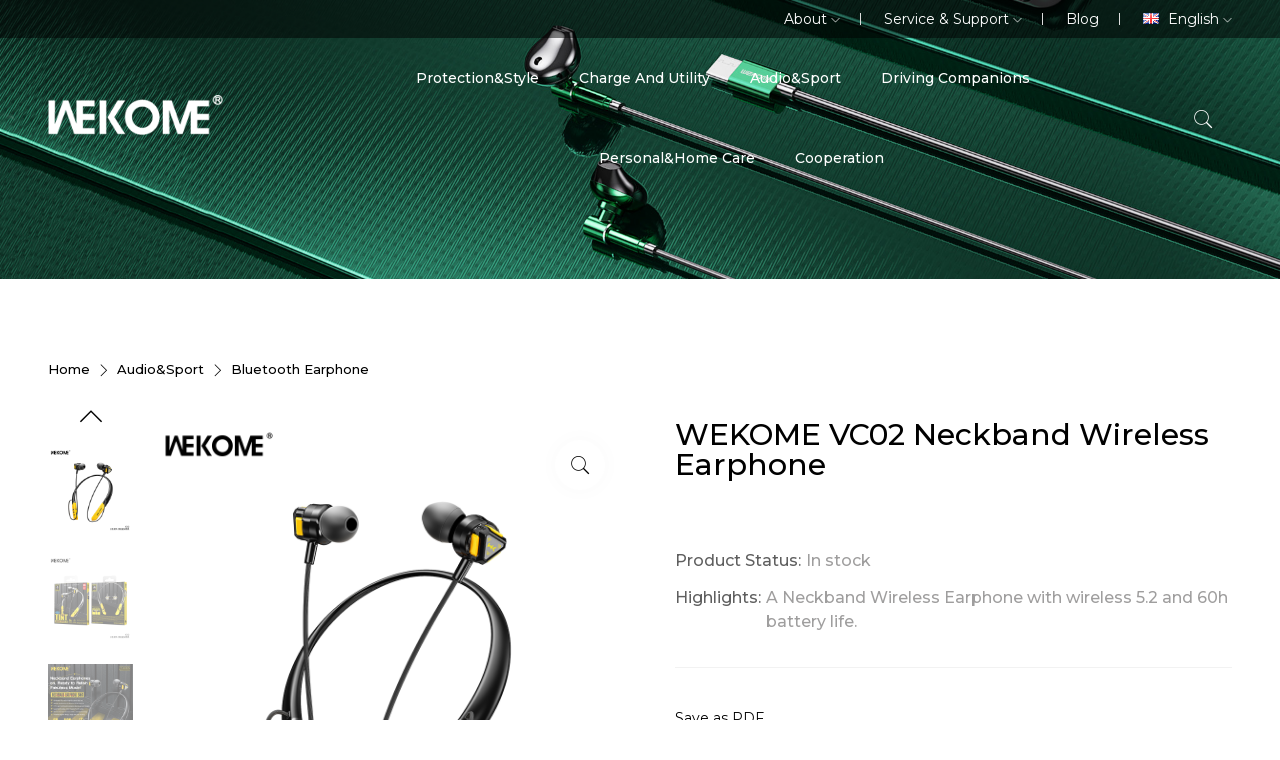

--- FILE ---
content_type: text/html; charset=utf-8
request_url: https://www.wekome.hk/productInfo/50/48.html
body_size: 6840
content:
<!DOCTYPE html>
<html lang="en">
<head>
    <meta charset="utf-8">
    <meta http-equiv="x-ua-compatible" content="ie=edge">
    <title>WEKOME VC02 Neckband Wireless Earphone - WEKOME</title>
    <meta name="keywords" content="WEKOME,VC02,Neckband Wireless Earphone">
    <meta name="description" content="A Neckband Wireless Earphone with wireless 5.2 and 60h battery life.">
    <meta name="viewport" content="width=device-width, initial-scale=1">

    <meta property="og:locale" content="en_US" />
    <meta property="og:type" content="website" />
    <meta property="og:title" content="WEKOME VC02 Neckband Wireless Earphone - WEKOME" />
    <meta property="og:url" content="https://www.wekome.hk/" />
    <meta property="og:site_name" content="WEKOME VC02 Neckband Wireless Earphone - WEKOME" />
    <!-- For the og:image content, replace the # with a link of an image -->
    <meta property="og:image" content="https://wekome.oss-cn-shenzhen.aliyuncs.com/style/en/images/logo/logo.png" />
    <meta property="og:description" content="A Neckband Wireless Earphone with wireless 5.2 and 60h battery life." />
    <!-- Add site Favicon -->
    <link rel="icon" href="https://wekome.oss-cn-shenzhen.aliyuncs.com/style/en/images/favicon/cropped-favicon-32x32.png" sizes="32x32" />
    <link rel="icon" href="https://wekome.oss-cn-shenzhen.aliyuncs.com/style/en/images/favicon/cropped-favicon-192x192.png" sizes="192x192" />
    <link rel="apple-touch-icon" href="https://wekome.oss-cn-shenzhen.aliyuncs.com/style/en/images/favicon/cropped-favicon-180x180.png" />
    <meta name="msapplication-TileImage" content="https://wekome.oss-cn-shenzhen.aliyuncs.com/style/en/images/favicon/cropped-favicon-270x270.png" />

    <link rel="stylesheet" href="https://wekome.oss-cn-shenzhen.aliyuncs.com/style/en/css/vendor/bootstrap.min.css" />
    <link rel="stylesheet" href="https://wekome.oss-cn-shenzhen.aliyuncs.com/style/en/css/vendor/pe-icon-7-stroke.css" />
    <link rel="stylesheet" href="https://wekome.oss-cn-shenzhen.aliyuncs.com/style/en/css/vendor/themify-icons.css" />
    <link rel="stylesheet" href="https://wekome.oss-cn-shenzhen.aliyuncs.com/style/en/css/vendor/font-awesome.min.css" />
    <link rel="stylesheet" href="https://wekome.oss-cn-shenzhen.aliyuncs.com/style/en/css/plugins/animate.css" />
    <link rel="stylesheet" href="https://wekome.oss-cn-shenzhen.aliyuncs.com/style/en/css/plugins/aos.css" />
    <link rel="stylesheet" href="https://wekome.oss-cn-shenzhen.aliyuncs.com/style/en/css/plugins/magnific-popup.css" />
    <link rel="stylesheet" href="https://wekome.oss-cn-shenzhen.aliyuncs.com/style/en/css/plugins/swiper.min.css" />
    <link rel="stylesheet" href="https://wekome.oss-cn-shenzhen.aliyuncs.com/style/en/css/plugins/jquery-ui.css" />
    <link rel="stylesheet" href="https://wekome.oss-cn-shenzhen.aliyuncs.com/style/en/css/plugins/nice-select.css" />
    <link rel="stylesheet" href="https://wekome.oss-cn-shenzhen.aliyuncs.com/style/en/css/plugins/select2.min.css" />
    <link rel="stylesheet" href="https://wekome.oss-cn-shenzhen.aliyuncs.com/style/en/css/plugins/easyzoom.css" />
    <link rel="stylesheet" href="https://wekome.oss-cn-shenzhen.aliyuncs.com/style/en/css/plugins/slinky.css" />
    <link rel="stylesheet" href="https://wekome.oss-cn-shenzhen.aliyuncs.com/style/en/css/style.css" />
        <!-- <script charset="UTF-8" id="LA_COLLECT" src="//sdk.51.la/js-sdk-pro.min.js?id=Ka7SL8PDy03O9NPx&ck=Ka7SL8PDy03O9NPx"></script> -->
<script type="text/javascript" src="https://platform-api.sharethis.com/js/sharethis.js#property=60b9edd954043900116b5345&product=inline-share-buttons" async="async"></script>
</head>
<body>
    <div class="main-wrapper main-wrapper-2">
        <header class="header-area header-responsive-padding header-height-1">
            <div class="header-top d-none d-lg-block bg-gray-5">
                <div class="container">
                    <div class="row align-items-center">
                        <div class="col-lg-6 col-6">
                            <div class="welcome-text">
                                <p></p>
                            </div>
                        </div>
                        <div class="col-lg-6 col-6">
                            <div class="language-currency-wrap">
                                <div class="currency-wrap border-style">
                                    <a class="currency-active" href="#">About <i class=" ti-angle-down "></i></a>
                                    <div class="currency-dropdown">
                                        <ul>
                                            <li><a href="/about/2.html">About Us</a></li>
                                            <li><a href="/sales-network/68.html">Sales Network</a></li>
                                            <li><a href="/video/70.html">Video Center</a></li>
                                        </ul>
                                    </div>
                                </div>
                                <div class="currency-wrap border-style">
                                    <a class="currency-active" href="#">Service & Support <i class=" ti-angle-down "></i></a>
                                    <div class="currency-dropdown">
                                        <ul>
                                            <li><a href="/about/14.html">After-Sales Service</a></li>
                                            <li><a href="/download/74.html">Download Center</a></li>
                                        </ul>
                                    </div>
                                </div>
                                <div class="currency-wrap border-style">
                                    <a href="/news/1.html">Blog</a>
                                </div>
                                <div class="language-wrap">
                                    <a class="language-active" href="https://www.wekome.hk/"><img src="https://wekome.oss-cn-shenzhen.aliyuncs.com/style/en/images/icon-img/flag.png" alt=""> English <i class=" ti-angle-down "></i></a>
                                    <div class="language-dropdown">
                                        <ul>
                                            <li><a href="https://www.wekome.hk/"><img src="https://wekome.oss-cn-shenzhen.aliyuncs.com/style/en/images/icon-img/flag.png" alt="">English </a></li>
                                            <li><a href="http://cn.wekome.hk"><img src="https://wekome.oss-cn-shenzhen.aliyuncs.com/style/en/images/icon-img/cn.png" alt="">简体中文</a></li>
                                        </ul>
                                    </div>
                                </div>
                            </div>
                        </div>
                    </div>
                </div>
            </div>
            <div class="header-bottom sticky-bar">
                <div class="container">
                    <div class="row align-items-center">
                        <div class="col-lg-3 col-md-6 col-6">
                            <div class="logo">
                                <a href="https://www.wekome.hk/"><img class="logo-b" src="https://wekome.oss-cn-shenzhen.aliyuncs.com/style/en/images/logo/logo.png" alt="WEKOME"><img class="logo-w" src="https://wekome.oss-cn-shenzhen.aliyuncs.com/style/en/images/logo/logo-w.png" alt="WEKOME"></a>
                            </div>
                        </div>
                        <div class="col-lg-8 d-none d-lg-block d-flex justify-content-center">
                            <div class="main-menu text-center">
                                <nav>
                                    <ul>
                                                                                <li><a href="javascript:;">Protection&amp;Style</a>
                                            <ul class="sub-menu-style">
                                                                                            <li><a href="/product/34.html" >Smart Phone Cases </a></li>
                                                                                            <li><a href="/product/35.html" >Teblets Cases </a></li>
                                                                                            <li><a href="/product/36.html" >Smart Phone Sreen Protectors </a></li>
                                                                                            <li><a href="/product/37.html" >Teblets Sreen Protectors </a></li>
                                                                                            <li><a href="/product/38.html" >Airpods Cases </a></li>
                                                                                            <li><a href="/product/39.html" >Apple Watch Bands </a></li>
                                                                                            <li><a href="/product/40.html" >Apple Watch Case </a></li>
                                                                                            <li><a href="/product/41.html" >Apple Watch Screen Protection </a></li>
                                                                                            <li><a href="/product/42.html" >Other </a></li>
                                                                                        </ul>
                                        </li>
                                                                                                                        <li><a href="javascript:;">Charge and Utility</a>
                                            <ul class="sub-menu-style">
                                                                                            <li><a href="/product/43.html" >Wall Chargers </a></li>
                                                                                            <li><a href="/product/44.html" >Charging Cables </a></li>
                                                                                            <li><a href="/product/45.html" >Power Bank </a></li>
                                                                                            <li><a href="/product/46.html" >Power Station </a></li>
                                                                                            <li><a href="/product/47.html" >Wirelss Chargers </a></li>
                                                                                            <li><a href="/product/48.html" >Other </a></li>
                                                                                        </ul>
                                        </li>
                                                                                                                        <li><a href="javascript:;">Audio&amp;Sport</a>
                                            <ul class="sub-menu-style">
                                                                                            <li><a href="/product/49.html" >Wired &amp; Gaming Earphone </a></li>
                                                                                            <li><a href="/product/50.html" >Bluetooth Earphone </a></li>
                                                                                            <li><a href="/product/51.html" >Bluetooth Speaker </a></li>
                                                                                            <li><a href="/product/52.html" >Bluetooth Headset </a></li>
                                                                                            <li><a href="/product/53.html" >TWS </a></li>
                                                                                            <li><a href="/product/54.html" >Audio Cable &amp; Others </a></li>
                                                                                        </ul>
                                        </li>
                                                                                                                        <li><a href="javascript:;">Driving Companions</a>
                                            <ul class="sub-menu-style">
                                                                                            <li><a href="/product/55.html" >Car Charger </a></li>
                                                                                            <li><a href="/product/56.html" >Car Holder </a></li>
                                                                                            <li><a href="/product/57.html" >Car Aroma Diffuser </a></li>
                                                                                            <li><a href="/product/58.html" >Driving Recorder </a></li>
                                                                                            <li><a href="/product/59.html" >Other </a></li>
                                                                                        </ul>
                                        </li>
                                                                                                                        <li><a href="javascript:;">Personal&amp;Home Care</a>
                                            <ul class="sub-menu-style">
                                                                                            <li><a href="/product/60.html" >Electronic Toothbrush </a></li>
                                                                                            <li><a href="/product/61.html" >Massage Gun </a></li>
                                                                                            <li><a href="/product/62.html" >Humidifier </a></li>
                                                                                            <li><a href="/product/63.html" >Aroma Diffuser </a></li>
                                                                                            <li><a href="/product/64.html" >Mini Lamp </a></li>
                                                                                            <li><a href="/product/65.html" >Selfie Stick </a></li>
                                                                                            <li><a href="/product/69.html" >Mini Fan </a></li>
                                                                                            <li><a href="/product/66.html" >Other </a></li>
                                                                                        </ul>
                                        </li>
                                                                                                                        <li><a href="/cooperation/8.html" >Cooperation</a></li>
                                                                                                                    </ul>
                                </nav>
                            </div>
                        </div>
                        <div class="col-lg-1 col-md-6 col-6">
                            <div class="header-action-wrap">
                                <div class="header-action-style header-search-1">
                                    <a class="search-toggle" href="#">
                                        <i class="pe-7s-search s-open"></i>
                                        <i class="pe-7s-close s-close"></i>
                                    </a>
                                    <div class="search-wrap-1">
                                        <form action="/search" method="post">
                                            <input type="hidden" name="model_id" value="3">
                                            <input name="keyword" placeholder="Search products…" type="text">
                                            <button class="button-search"><i class="pe-7s-search"></i></button>
                                        </form>
                                    </div>
                                </div>
                                <div class="header-action-style d-block d-lg-none">
                                    <a class="mobile-menu-active-button" href="#"><i class="pe-7s-menu"></i></a>
                                </div>
                            </div>
                        </div>
                    </div>
                </div>
            </div>
        </header>
        <style>.product-description-content p{margin-bottom: 0;}</style>
<div class="breadcrumb-area bg-gray-4 breadcrumb-padding-1">
            <div class="breadcrumb-img-1" data-aos="fade-right" data-aos-delay="200">
                <img src="/uploads/20211103/523df92ddd74f65c053e720d281bcf6d.jpg">            </div>
        </div>
        <div class="product-details-area pb-50 pt-80">
            <div class="container">
                <div class="row">
                <div class="breadcrumb-content mb-40">
                            <ul data-aos="fade-up" data-aos-delay="200">
                                <li><a href="https://www.wekome.hk/">Home</a></li>
                                <li><i class="ti-angle-right"></i></li>
                                <li><a href="/product/6.html">Audio&amp;Sport</a></li><li><i class="ti-angle-right"></i></li>                                <li><a href="/product/50.html">Bluetooth Earphone</a></li>
                            </ul>
                        </div>
                    <div class="col-lg-6">
                                                <div class="product-details-img-wrap product-details-vertical-wrap" data-aos="fade-up" data-aos-delay="200">
                            <div class="product-details-small-img-wrap">
                                <div class="swiper-container product-details-small-img-slider-1 pd-small-img-style">
                                    <div class="swiper-wrapper">
                                                                            <div class="swiper-slide">
                                            <div class="product-details-small-img">
                                                <img src="/uploads/20230729/1f292356eecf2920f70b2de6f54e04dd.jpg">
                                            </div>
                                        </div>
                                                                            <div class="swiper-slide">
                                            <div class="product-details-small-img">
                                                <img src="/uploads/20230729/f3a710cea0d068e8a1689a7d27ca5344.jpg">
                                            </div>
                                        </div>
                                                                            <div class="swiper-slide">
                                            <div class="product-details-small-img">
                                                <img src="/uploads/20230729/4809deb2a9bb20017ca4500702b1b41b.jpg">
                                            </div>
                                        </div>
                                                                        </div>
                                </div>
                                <div class="pd-prev pd-nav-style"> <i class="ti-angle-up"></i></div>
                                <div class="pd-next pd-nav-style"> <i class="ti-angle-down"></i></div>
                            </div>
                            <div class="swiper-container product-details-big-img-slider-1 pd-big-img-style">
                                <div class="swiper-wrapper">
                                                                    <div class="swiper-slide">
                                        <div class="easyzoom-style">
                                            <div class="easyzoom easyzoom--overlay">
                                                <a href="/uploads/20230729/1f292356eecf2920f70b2de6f54e04dd.jpg">
                                                    <img src="/uploads/20230729/1f292356eecf2920f70b2de6f54e04dd.jpg">
                                                </a>
                                            </div>
                                            <a class="easyzoom-pop-up img-popup" href="/uploads/20230729/1f292356eecf2920f70b2de6f54e04dd.jpg">
                                                <i class="pe-7s-search"></i>
                                            </a>
                                        </div>
                                    </div>
                                                                    <div class="swiper-slide">
                                        <div class="easyzoom-style">
                                            <div class="easyzoom easyzoom--overlay">
                                                <a href="/uploads/20230729/f3a710cea0d068e8a1689a7d27ca5344.jpg">
                                                    <img src="/uploads/20230729/f3a710cea0d068e8a1689a7d27ca5344.jpg">
                                                </a>
                                            </div>
                                            <a class="easyzoom-pop-up img-popup" href="/uploads/20230729/f3a710cea0d068e8a1689a7d27ca5344.jpg">
                                                <i class="pe-7s-search"></i>
                                            </a>
                                        </div>
                                    </div>
                                                                    <div class="swiper-slide">
                                        <div class="easyzoom-style">
                                            <div class="easyzoom easyzoom--overlay">
                                                <a href="/uploads/20230729/4809deb2a9bb20017ca4500702b1b41b.jpg">
                                                    <img src="/uploads/20230729/4809deb2a9bb20017ca4500702b1b41b.jpg">
                                                </a>
                                            </div>
                                            <a class="easyzoom-pop-up img-popup" href="/uploads/20230729/4809deb2a9bb20017ca4500702b1b41b.jpg">
                                                <i class="pe-7s-search"></i>
                                            </a>
                                        </div>
                                    </div>
                                                                </div>
                            </div>
                        </div>
                    </div>
                    <div class="col-lg-6">
                        <div class="product-details-content" data-aos="fade-up" data-aos-delay="400">
                            <h2>WEKOME VC02 Neckband Wireless Earphone</h2>
                            <div class="product-details-price">
                                <span class="new-price"></span>
                            </div>
                            <div class="product-details-meta">
                                <ul>
                                    
                                    <li><span class="title">Product Status:</span> In stock</li>
                                                                        <!-- <li><span class="title">Category:</span>
                                        <ul>
                                            <li><a href="/product/50.html">Bluetooth Earphone</a></li>
                                        </ul>
                                    </li> -->
                                    <li style="align-items: start;"><span style="white-space: nowrap;" class="title">Highlights:</span>A Neckband Wireless Earphone with wireless 5.2 and 60h battery life.</li>
                                </ul>
                            </div>
                            <div class="social-icon-style-4">
                            <div class="sharethis-inline-share-buttons"></div>
                            </div>
                            <div class="down"><a href="/home/down/index/catId/50/id/48.html" target="_blank">Save as PDF</a></div>
                        </div>
                    </div>
                </div>
            </div>
        </div>
        <div class="description-review-area pb-85">
            <div class="container">
                <div class="description-review-topbar nav" data-aos="fade-up" data-aos-delay="200">
                    <a class="active" data-bs-toggle="tab" href="#des-details1"> Specifications </a>
                    <a data-bs-toggle="tab" href="#des-details2" class=""> More Images </a>
                </div>
                <div class="tab-content">
                    <div id="des-details1" class="tab-pane active">
                        <div class="specification-wrap table-responsive">
                            <table>
                                <tbody>
                                                                    <tr>
                                        <td class="width1">Model Number</td>
                                        <td>VC02</td>
                                    </tr>
                                                                                                                                                                    <tr>
                                        <td class="width1">Bluetooth version</td>
                                        <td>V5.2</td>
                                    </tr>
                                                                                                                                                                                                                                    <tr>
                                        <td class="width1">Capacity</td>
                                        <td>250mAh</td>
                                    </tr>
                                                                                                                                    <tr>
                                        <td class="width1">Time For Charging</td>
                                        <td>30min</td>
                                    </tr>
                                                                                                    <tr>
                                        <td class="width1">Average battery life</td>
                                        <td>&asymp;60h</td>
                                    </tr>
                                                                                                                                                                    <tr>
                                        <td class="width1">Impedance</td>
                                        <td>32&Omega;</td>
                                    </tr>
                                                                                                    <tr>
                                        <td class="width1">Frequency Range</td>
                                        <td>20HZ~20KHZ</td>
                                    </tr>
                                                                                                                                                                                                    <tr>
                                        <td class="width1">Product color</td>
                                        <td>yellow</td>
                                    </tr>
                                                                                                    <tr>
                                        <td class="width1">Product Size</td>
                                        <td>305*14.6*8.8mm</td>
                                    </tr>
                                                                                                    <tr>
                                        <td class="width1">Product Weight</td>
                                        <td>43g</td>
                                    </tr>
                                                                                                    <tr>
                                        <td class="width1">Packed Weight</td>
                                        <td>140g</td>
                                    </tr>
                                                                                                    <tr>
                                        <td class="width1">Packed Size</td>
                                        <td>206*171*35mm</td>
                                    </tr>
                                                                                                    <tr>
                                        <td class="width1">PCS/CTN</td>
                                        <td>59pcs</td>
                                    </tr>
                                                                                                    <tr>
                                        <td class="width1">Carton size</td>
                                        <td>600*335*490mm</td>
                                    </tr>
                                                                                                    <tr>
                                        <td class="width1">G.W.</td>
                                        <td>9kg</td>
                                    </tr>
                                                                                                    <tr>
                                        <td class="width1">Certifications</td>
                                        <td>FCC CE ROHS</td>
                                    </tr>
                                                                                                    <tr>
                                        <td class="width1">Product Status</td>
                                        <td>In stock</td>
                                    </tr>
                                                                                                                                </tbody>
                            </table>
                        </div>
                    </div>
                    <div id="des-details2" class="tab-pane">
                        <div class="product-description-content">
                            <p><p><img src="/uploads/ueditor/image/20230729/1690622390265513.jpg" title="1690622390265513.jpg"/></p><p><img src="/uploads/ueditor/image/20230729/1690622390219653.jpg" title="1690622390219653.jpg"/></p><p><img src="/uploads/ueditor/image/20230729/1690622390189691.jpg" title="1690622390189691.jpg"/></p><p><img src="/uploads/ueditor/image/20230729/1690622391611934.jpg" title="1690622391611934.jpg"/></p><p><img src="/uploads/ueditor/image/20230729/1690622391878773.jpg" title="1690622391878773.jpg"/></p><p><img src="/uploads/ueditor/image/20230729/1690622391480787.jpg" title="1690622391480787.jpg"/></p><p><img src="/uploads/ueditor/image/20230729/1690622391167608.jpg" title="1690622391167608.jpg"/></p><p><br/></p></p>
                        </div>
                    </div>
                </div>
            </div>
        </div>
        <div class="related-product-area pb-95">
            <div class="container">
                <div class="section-title-2 st-border-center text-center mb-75" data-aos="fade-up" data-aos-delay="200">
                    <h2>Related Products</h2>
                </div>
                <div class="related-product-active swiper-container">
                    <div class="swiper-wrapper">
                                            <div class="swiper-slide">
                            <div class="product-wrap" data-aos="fade-up" data-aos-delay="200">
                                <div class="product-img img-zoom mb-25">
                                    <a href="/productInfo/50/126.html">
                                        <img class="lazyload" src="/static/style/images/load_icon.gif" data-src="/uploads/20251031/214fa952eb740c75ec1dadcb3820e1fb.jpg" alt="WEKOME Beluga S17 Qin Series OWS Clip-on Wireless Earbuds(Painted version)">
                                    </a>
                                    <div class="product-action-2-wrap">
                                        <a href="/productInfo/50/126.html" class="product-action-btn-2" title="Read More"><i class="pe-7s-right-arrow"></i> Read More</a>
                                    </div>
                                </div>
                                <div class="product-content">
                                    <h3><a href="/productInfo/50/126.html">WEKOME Beluga S17 Qin Series OWS Clip-on Wireless Earbuds(Painted version)</a></h3>
                                    <div class="product-price">
                                        <span>Beluga S17(Painted version) </span>
                                    </div>
                                </div>
                            </div>
                        </div>
                                            <div class="swiper-slide">
                            <div class="product-wrap" data-aos="fade-up" data-aos-delay="200">
                                <div class="product-img img-zoom mb-25">
                                    <a href="/productInfo/50/125.html">
                                        <img class="lazyload" src="/static/style/images/load_icon.gif" data-src="/uploads/20251031/a796a92f5c0073253480ce02bbc964d7.jpg" alt="WEKOME Beluga S17 Qin Series OWS Clip-on Wireless Earbuds">
                                    </a>
                                    <div class="product-action-2-wrap">
                                        <a href="/productInfo/50/125.html" class="product-action-btn-2" title="Read More"><i class="pe-7s-right-arrow"></i> Read More</a>
                                    </div>
                                </div>
                                <div class="product-content">
                                    <h3><a href="/productInfo/50/125.html">WEKOME Beluga S17 Qin Series OWS Clip-on Wireless Earbuds</a></h3>
                                    <div class="product-price">
                                        <span>Beluga S17 </span>
                                    </div>
                                </div>
                            </div>
                        </div>
                                            <div class="swiper-slide">
                            <div class="product-wrap" data-aos="fade-up" data-aos-delay="200">
                                <div class="product-img img-zoom mb-25">
                                    <a href="/productInfo/50/124.html">
                                        <img class="lazyload" src="/static/style/images/load_icon.gif" data-src="/uploads/20251031/9a2f844ecb80b345b801dd29f098b049.jpg" alt="WEKOME WS-30 QIN&middot;ORIGINAL DESIGN True Wireless Earbuds(Painted version)">
                                    </a>
                                    <div class="product-action-2-wrap">
                                        <a href="/productInfo/50/124.html" class="product-action-btn-2" title="Read More"><i class="pe-7s-right-arrow"></i> Read More</a>
                                    </div>
                                </div>
                                <div class="product-content">
                                    <h3><a href="/productInfo/50/124.html">WEKOME WS-30 QIN&middot;ORIGINAL DESIGN True Wireless Earbuds(Painted version)</a></h3>
                                    <div class="product-price">
                                        <span>WS-30(Painted version) </span>
                                    </div>
                                </div>
                            </div>
                        </div>
                                            <div class="swiper-slide">
                            <div class="product-wrap" data-aos="fade-up" data-aos-delay="200">
                                <div class="product-img img-zoom mb-25">
                                    <a href="/productInfo/52/123.html">
                                        <img class="lazyload" src="/static/style/images/load_icon.gif" data-src="/uploads/20251023/bb5bf5fa884ee932eec9fc3567184aa6.jpg" alt="WEKOME WM-15 Folkflow  Over-Ear Wireless Headphones">
                                    </a>
                                    <div class="product-action-2-wrap">
                                        <a href="/productInfo/52/123.html" class="product-action-btn-2" title="Read More"><i class="pe-7s-right-arrow"></i> Read More</a>
                                    </div>
                                </div>
                                <div class="product-content">
                                    <h3><a href="/productInfo/52/123.html">WEKOME WM-15 Folkflow  Over-Ear Wireless Headphones</a></h3>
                                    <div class="product-price">
                                        <span>WM-15 </span>
                                    </div>
                                </div>
                            </div>
                        </div>
                                            <div class="swiper-slide">
                            <div class="product-wrap" data-aos="fade-up" data-aos-delay="200">
                                <div class="product-img img-zoom mb-25">
                                    <a href="/productInfo/52/122.html">
                                        <img class="lazyload" src="/static/style/images/load_icon.gif" data-src="/uploads/20251016/2a37496d768b15e3efd247837b93e1da.jpg" alt="WEKOME Beluga M3 Stellayo Wireless Headphones">
                                    </a>
                                    <div class="product-action-2-wrap">
                                        <a href="/productInfo/52/122.html" class="product-action-btn-2" title="Read More"><i class="pe-7s-right-arrow"></i> Read More</a>
                                    </div>
                                </div>
                                <div class="product-content">
                                    <h3><a href="/productInfo/52/122.html">WEKOME Beluga M3 Stellayo Wireless Headphones</a></h3>
                                    <div class="product-price">
                                        <span>Beluga M3 </span>
                                    </div>
                                </div>
                            </div>
                        </div>
                                            <div class="swiper-slide">
                            <div class="product-wrap" data-aos="fade-up" data-aos-delay="200">
                                <div class="product-img img-zoom mb-25">
                                    <a href="/productInfo/50/121.html">
                                        <img class="lazyload" src="/static/style/images/load_icon.gif" data-src="/uploads/20250925/68fe99a16a7809d44eec686cf9f428b9.jpg" alt="WEKOME WG-08 Enjoy:Neckband Wireless Earphones">
                                    </a>
                                    <div class="product-action-2-wrap">
                                        <a href="/productInfo/50/121.html" class="product-action-btn-2" title="Read More"><i class="pe-7s-right-arrow"></i> Read More</a>
                                    </div>
                                </div>
                                <div class="product-content">
                                    <h3><a href="/productInfo/50/121.html">WEKOME WG-08 Enjoy:Neckband Wireless Earphones</a></h3>
                                    <div class="product-price">
                                        <span>WG-08 </span>
                                    </div>
                                </div>
                            </div>
                        </div>
                                            <div class="swiper-slide">
                            <div class="product-wrap" data-aos="fade-up" data-aos-delay="200">
                                <div class="product-img img-zoom mb-25">
                                    <a href="/productInfo/50/120.html">
                                        <img class="lazyload" src="/static/style/images/load_icon.gif" data-src="/uploads/20250911/f22ff8ea2fdfe7ae9c9a941c4c5d1bc9.jpg" alt="WEKOME WS-30 True Wireless Earbuds">
                                    </a>
                                    <div class="product-action-2-wrap">
                                        <a href="/productInfo/50/120.html" class="product-action-btn-2" title="Read More"><i class="pe-7s-right-arrow"></i> Read More</a>
                                    </div>
                                </div>
                                <div class="product-content">
                                    <h3><a href="/productInfo/50/120.html">WEKOME WS-30 True Wireless Earbuds</a></h3>
                                    <div class="product-price">
                                        <span>WS-30 </span>
                                    </div>
                                </div>
                            </div>
                        </div>
                                            <div class="swiper-slide">
                            <div class="product-wrap" data-aos="fade-up" data-aos-delay="200">
                                <div class="product-img img-zoom mb-25">
                                    <a href="/productInfo/50/119.html">
                                        <img class="lazyload" src="/static/style/images/load_icon.gif" data-src="/uploads/20250618/5d69ef8379cee698859520e74cbc4a59.jpg" alt="WEKOME Beluga S18 In-Ear OWS Clip-on Wireless Earbuds">
                                    </a>
                                    <div class="product-action-2-wrap">
                                        <a href="/productInfo/50/119.html" class="product-action-btn-2" title="Read More"><i class="pe-7s-right-arrow"></i> Read More</a>
                                    </div>
                                </div>
                                <div class="product-content">
                                    <h3><a href="/productInfo/50/119.html">WEKOME Beluga S18 In-Ear OWS Clip-on Wireless Earbuds</a></h3>
                                    <div class="product-price">
                                        <span>Beluga S18 </span>
                                    </div>
                                </div>
                            </div>
                        </div>
                                            <div class="swiper-slide">
                            <div class="product-wrap" data-aos="fade-up" data-aos-delay="200">
                                <div class="product-img img-zoom mb-25">
                                    <a href="/productInfo/50/118.html">
                                        <img class="lazyload" src="/static/style/images/load_icon.gif" data-src="/uploads/20250612/7ebe8382d7d45115ac8279c0c6053ad0.jpg" alt="WEKOME Beluga S21 OWS Ear-Hook Wireless Earbuds with Replaceable Accessories">
                                    </a>
                                    <div class="product-action-2-wrap">
                                        <a href="/productInfo/50/118.html" class="product-action-btn-2" title="Read More"><i class="pe-7s-right-arrow"></i> Read More</a>
                                    </div>
                                </div>
                                <div class="product-content">
                                    <h3><a href="/productInfo/50/118.html">WEKOME Beluga S21 OWS Ear-Hook Wireless Earbuds with Replaceable Accessories</a></h3>
                                    <div class="product-price">
                                        <span> Beluga S21 </span>
                                    </div>
                                </div>
                            </div>
                        </div>
                                            <div class="swiper-slide">
                            <div class="product-wrap" data-aos="fade-up" data-aos-delay="200">
                                <div class="product-img img-zoom mb-25">
                                    <a href="/productInfo/50/117.html">
                                        <img class="lazyload" src="/static/style/images/load_icon.gif" data-src="/uploads/20250612/39c0acf65d175587323a994d61b75d34.jpg" alt="WEKOME  WS-18 lceyon Series True Wireless Earbuds">
                                    </a>
                                    <div class="product-action-2-wrap">
                                        <a href="/productInfo/50/117.html" class="product-action-btn-2" title="Read More"><i class="pe-7s-right-arrow"></i> Read More</a>
                                    </div>
                                </div>
                                <div class="product-content">
                                    <h3><a href="/productInfo/50/117.html">WEKOME  WS-18 lceyon Series True Wireless Earbuds</a></h3>
                                    <div class="product-price">
                                        <span>WS-18 </span>
                                    </div>
                                </div>
                            </div>
                        </div>
                                        </div>
                </div>
            </div>
        </div>
        
        <style>
	.links a{color: #f4f4f4;}
</style>
<footer class="footer-area">
            <div class="bg-gray-2">
                <div class="container">
                    <div class="footer-top pt-80 pb-35">
                        <div class="row">
                            <div class="col-lg-3 col-md-6 col-sm-6 col-12">
                                <div class="footer-widget footer-about mb-40">
                                    <div class="footer-logo">
                                        <a href="https://www.wekome.hk/"><img class="lazyload" src="/static/style/images/load_icon.gif" data-src="https://wekome.oss-cn-shenzhen.aliyuncs.com/style/en/images/logo/logo.png" alt="logo"></a>
                                    </div>
                                    <p><img src="https://wekome.oss-cn-shenzhen.aliyuncs.com/style/en/images/logo/follow.png" alt=""></p>
                                    <div class="social-icon-style-4">
                                <a href="https://www.facebook.com/WEKOMEOFFICIAL/" target="_blank"><i class="fa fa-facebook"></i></a>
                                <a href="#" target="_blank"><i class="fa fa-dribbble"></i></a>
                                <a href="https://www.pinterest.com/wkdesignheadquarters/" target="_blank"><i class="fa fa-pinterest-p"></i></a>
                                <a href="https://www.twitter.com/" target="_blank"><i class="fa fa-twitter"></i></a>
                                <a href="https://www.linkedin.com/company/wk-technology-co-ltd/" target="_blank"><i class="fa fa-linkedin"></i></a>
                            </div>
                                </div>
                            </div>
                            <div class="col-lg-3 col-md-6 col-sm-6 col-12">
                                <div class="footer-widget footer-widget-margin-1 footer-list mb-40">
                                    <h3 class="footer-title">About US</h3>
                                    <ul>
                                        <li><a href="/about/2.html">About Us</a></li>
                                        <li><a href="/sales-network/68.html">Sales Network</a></li>
                                        <li><a href="/news/1.html">Blog</a></li>
                                    </ul>
                                </div>
                            </div>
                            <div class="col-lg-2 col-md-6 col-sm-6 col-12">
                                <div class="footer-widget footer-list mb-40">
                                    <h3 class="footer-title">Support</h3>
                                    <ul>
                                        <li><a href="/about/14.html">After-Sales Service</a></li>
                                        <li><a href="/download/74.html">Download Center</a></li>
                                        <li><a href="https://www.wekome.hk/authorized">Distributor Verify</a></li>
                                        <li><a href="/about/73.html">Return Policy</a></li>
                                    </ul>
                                </div>
                            </div>
                            <div class="col-lg-4 col-md-6 col-sm-6 col-12">
                                <div class="footer-widget footer-widget-margin-2 footer-address mb-40">
                                    <h3 class="footer-title"><a href="/about/67.html">Contact US</a></h3>
                                    <ul>
                                        <li><span>Address: </span>1/f, A2 Building, Mingjun Industrial Park, No.8 Huaning Rd., Shenzhen, P.R.C.  </li>
                                        <li><span>Telephone: </span>400-8090-830</li>
                                        <li><span>Email: </span>admin@wekome.hk</li>
                                    </ul>
                                </div>
                            </div>
                        </div>
						<div class="row">
							<div class="col-md-12">
								<div class="links">
																<a href="https://vapefactorypro.com/" target="_blank">vape factory</a>
																</div>
							</div>
						</div>
                    </div>
                </div>
            </div>
            <div class="bg-gray-3">
                <div class="container">
                    <div class="footer-bottom copyright text-center bg-gray-3">
                        <p>Copyright &copy; 2021 Wekome All Rights Reserved<a href="https://beian.miit.gov.cn/" rel="nofollow" target="_blank">粤ICP备2025371118号-2</a> </p>
                    </div>
                </div>
            </div>
        </footer>
        <!-- Mobile Menu start -->
        <div class="off-canvas-active mobile-nav">
            <a class="off-canvas-close"><i class=" ti-close "></i></a>
            <div class="off-canvas-wrap">
                <div class="welcome-text off-canvas-margin-padding">
                    <p></p>
                </div>
                <div class="mobile-menu-wrap off-canvas-margin-padding-2">
                    <div id="mobile-menu" class="slinky-mobile-menu text-left">
                        <ul>
                            <li><a href="/">HOME</a></li>
                                                        <li>
                                <a href="javascript:;">Protection&amp;Style </a>
                                <ul>
                                                                        <li><a href="/product/34.html">Smart Phone Cases</a></li>
                                                                        <li><a href="/product/35.html">Teblets Cases</a></li>
                                                                        <li><a href="/product/36.html">Smart Phone Sreen Protectors</a></li>
                                                                        <li><a href="/product/37.html">Teblets Sreen Protectors</a></li>
                                                                        <li><a href="/product/38.html">Airpods Cases</a></li>
                                                                        <li><a href="/product/39.html">Apple Watch Bands</a></li>
                                                                        <li><a href="/product/40.html">Apple Watch Case</a></li>
                                                                        <li><a href="/product/41.html">Apple Watch Screen Protection</a></li>
                                                                        <li><a href="/product/42.html">Other</a></li>
                                                                    </ul>
                            </li>
                                                                                    <li>
                                <a href="javascript:;">Charge and Utility </a>
                                <ul>
                                                                        <li><a href="/product/43.html">Wall Chargers</a></li>
                                                                        <li><a href="/product/44.html">Charging Cables</a></li>
                                                                        <li><a href="/product/45.html">Power Bank</a></li>
                                                                        <li><a href="/product/46.html">Power Station</a></li>
                                                                        <li><a href="/product/47.html">Wirelss Chargers</a></li>
                                                                        <li><a href="/product/48.html">Other</a></li>
                                                                    </ul>
                            </li>
                                                                                    <li>
                                <a href="javascript:;">Audio&amp;Sport </a>
                                <ul>
                                                                        <li><a href="/product/49.html">Wired &amp; Gaming Earphone</a></li>
                                                                        <li><a href="/product/50.html">Bluetooth Earphone</a></li>
                                                                        <li><a href="/product/51.html">Bluetooth Speaker</a></li>
                                                                        <li><a href="/product/52.html">Bluetooth Headset</a></li>
                                                                        <li><a href="/product/53.html">TWS</a></li>
                                                                        <li><a href="/product/54.html">Audio Cable &amp; Others</a></li>
                                                                    </ul>
                            </li>
                                                                                    <li>
                                <a href="javascript:;">Driving Companions </a>
                                <ul>
                                                                        <li><a href="/product/55.html">Car Charger</a></li>
                                                                        <li><a href="/product/56.html">Car Holder</a></li>
                                                                        <li><a href="/product/57.html">Car Aroma Diffuser</a></li>
                                                                        <li><a href="/product/58.html">Driving Recorder</a></li>
                                                                        <li><a href="/product/59.html">Other</a></li>
                                                                    </ul>
                            </li>
                                                                                    <li>
                                <a href="javascript:;">Personal&amp;Home Care </a>
                                <ul>
                                                                        <li><a href="/product/60.html">Electronic Toothbrush</a></li>
                                                                        <li><a href="/product/61.html">Massage Gun</a></li>
                                                                        <li><a href="/product/62.html">Humidifier</a></li>
                                                                        <li><a href="/product/63.html">Aroma Diffuser</a></li>
                                                                        <li><a href="/product/64.html">Mini Lamp</a></li>
                                                                        <li><a href="/product/65.html">Selfie Stick</a></li>
                                                                        <li><a href="/product/69.html">Mini Fan</a></li>
                                                                        <li><a href="/product/66.html">Other</a></li>
                                                                    </ul>
                            </li>
                                                                                    <li><a href="/cooperation/8.html" >Cooperation</a></li>
                                                                                </ul>
                    </div>
                </div>
                <div class="language-currency-wrap language-currency-wrap-modify">
                    <div class="currency-wrap border-style">
                        <a class="currency-active" href="#">About <i class=" ti-angle-down "></i></a>
                        <div class="currency-dropdown">
                            <ul>
                                <li><a href="/about/2.html">About Us</a></li>
                                <li><a href="/sales-network/68.html">Sales Network</a></li>
                                <li><a href="/about/14.html">After-Sales Service</a></li>
                                <li><a href="/about/67.html">Contact Us</a></li>
                                <li><a href="/video/70.html">Video Center</a></li>
                            </ul>
                        </div>
                    </div>
                    <div class="language-wrap">
                        <a class="language-active" href="/"><img src="https://wekome.oss-cn-shenzhen.aliyuncs.com/style/en/images/icon-img/flag.png" alt=""> English <i class=" ti-angle-down "></i></a>
                        <div class="language-dropdown">
                            <ul>
                                <li><a href="https://www.wekome.hk/"><img src="https://wekome.oss-cn-shenzhen.aliyuncs.com/style/en/images/icon-img/flag.png" alt="">English </a></li>
                                <li><a href="http://cn.wekome.hk"><img src="https://wekome.oss-cn-shenzhen.aliyuncs.com/style/en/images/icon-img/cn.png" alt="">简体中文</a></li>
                            </ul>
                        </div>
                    </div>
                </div>
            </div>
        </div>
    </div>
    <!-- All JS is here -->
    <script src="https://wekome.oss-cn-shenzhen.aliyuncs.com/style/en/js/vendor/modernizr-3.11.2.min.js"></script>
    <script src="https://wekome.oss-cn-shenzhen.aliyuncs.com/style/en/js/vendor/jquery-3.6.0.min.js"></script>
    <script src="https://wekome.oss-cn-shenzhen.aliyuncs.com/style/en/js/vendor/jquery-migrate-3.3.2.min.js"></script>
    <script src="https://wekome.oss-cn-shenzhen.aliyuncs.com/style/en/js/vendor/popper.min.js"></script>
    <script src="https://wekome.oss-cn-shenzhen.aliyuncs.com/style/en/js/vendor/bootstrap.min.js"></script>
    <script src="https://wekome.oss-cn-shenzhen.aliyuncs.com/style/en/js/plugins/wow.js"></script>
    <script src="https://wekome.oss-cn-shenzhen.aliyuncs.com/style/en/js/plugins/scrollup.js"></script>
    <script src="https://wekome.oss-cn-shenzhen.aliyuncs.com/style/en/js/plugins/aos.js"></script>
    <script src="https://wekome.oss-cn-shenzhen.aliyuncs.com/style/en/js/plugins/magnific-popup.js"></script>
    <script src="https://wekome.oss-cn-shenzhen.aliyuncs.com/style/en/js/plugins/jquery.syotimer.min.js"></script>
    <script src="https://wekome.oss-cn-shenzhen.aliyuncs.com/style/en/js/plugins/swiper.min.js"></script>
    <script src="https://wekome.oss-cn-shenzhen.aliyuncs.com/style/en/js/plugins/imagesloaded.pkgd.min.js"></script>
    <script src="https://wekome.oss-cn-shenzhen.aliyuncs.com/style/en/js/plugins/isotope.pkgd.min.js"></script>
    <script src="https://wekome.oss-cn-shenzhen.aliyuncs.com/style/en/js/plugins/jquery-ui.js"></script>
    <script src="https://wekome.oss-cn-shenzhen.aliyuncs.com/style/en/js/plugins/jquery-ui-touch-punch.js"></script>
    <script src="https://wekome.oss-cn-shenzhen.aliyuncs.com/style/en/js/plugins/jquery.nice-select.min.js"></script>
    <script src="https://wekome.oss-cn-shenzhen.aliyuncs.com/style/en/js/plugins/waypoints.min.js"></script>
    <script src="https://wekome.oss-cn-shenzhen.aliyuncs.com/style/en/js/plugins/counterup.min.js"></script>
    <script src="https://wekome.oss-cn-shenzhen.aliyuncs.com/style/en/js/plugins/select2.min.js"></script>
    <script src="https://wekome.oss-cn-shenzhen.aliyuncs.com/style/en/js/plugins/easyzoom.js"></script>
    <script src="https://wekome.oss-cn-shenzhen.aliyuncs.com/style/en/js/plugins/slinky.min.js"></script>
    <script src="https://wekome.oss-cn-shenzhen.aliyuncs.com/style/en/js/plugins/ajax-mail.js"></script>
    <script src="/static/style/js/lazyload.min.js"></script>
    <!-- Main JS -->
    <script src="https://wekome.oss-cn-shenzhen.aliyuncs.com/style/en/js/main.js"></script>
	<script>
		lazyload();
	</script>
</body>
</html>

--- FILE ---
content_type: text/css
request_url: https://wekome.oss-cn-shenzhen.aliyuncs.com/style/en/css/style.css
body_size: 28226
content:
/*-----------------------------------------------------------------------------------
    Author: Allen https://www.san168.com; 
-----------------------------------------------------------------------------------
    
    CSS INDEX
    ===================
	
    01. Template default CSS
    02. Header style
    03. Slider style
    04. Banner style
    05. Section title style
    06. Product style
    07. Service style
    08. Blog style
    09. Footer style
    10. Brand logo style
    11. Category style
    12. Subscribe style
    13. Testimonial style
    14. Product details style
    15. Breadcrumb style
    16. Sidebar style
    17. Shop style
    18. About us style
    19. Contact us style
    20. Cart style
    21. Wishlist style
    22. Login register style
    23. My account style
    24. Compare style
    25. Checkout style

-----------------------------------------------------------------------------------*/
/*----------------------------------------*/
/*  01. Template default CSS
/*----------------------------------------*/
/*-- Google Font --*/
@import url("https://fonts.googleapis.com/css2?family=Great+Vibes&family=Lora:ital,wght@0,400;0,500;0,600;0,700;1,500&family=Montserrat:ital,wght@0,300;0,400;0,500;0,600;0,700;0,800;0,900;1,400&family=Poppins:wght@300;400;500;600;700;800&display=swap");
@font-face {
  font-family: 'URWAbbeyW01';
  src: url("../fonts/urwabbeyw01-bold/URWAbbeyW01-Bold.eot");
  src: url("../fonts/urwabbeyw01-bold/URWAbbeyW01-Bold.eot?#iefix") format("embedded-opentype"), url("../fonts/urwabbeyw01-bold/URWAbbeyW01-Bold.woff2") format("woff2"), url("../fonts/urwabbeyw01-bold/URWAbbeyW01-Bold.woff") format("woff"), url("../fonts/urwabbeyw01-bold/URWAbbeyW01-Bold.ttf") format("truetype");
  font-weight: bold;
  font-style: normal;
  font-display: swap;
}

@media only screen and (min-width: 1200px) {
  .container {
    max-width: 100%;
  }
  .container {
  padding-left: 3rem;
  padding-right: 3rem;
}
}



.row {
  margin-right: -15px;
  margin-left: -15px;
}

.row.gx-0 {
  margin-right: 0px;
  margin-left: 0px;
}

.row > * {
  padding-right: 15px;
  padding-left: 15px;
}

.row.gx-0 > * {
  padding-right: 0px;
  padding-left: 0px;
}

:root {
  scroll-behavior: unset;
}

/*-- Common Style --*/
*,
*::after,
*::before {
  -webkit-box-sizing: border-box;
          box-sizing: border-box;
}

html,
body {
  height: 100%;
}

body {
  position: relative;
  visibility: visible;
  color: #000000;
  font-family: "Montserrat", sans-serif;
  font-size: 0.875rem;
  font-weight: 400;
  line-height: 1.5;
  margin: 0;
  background-color: #ffffff;
}

body[dir="rtl"] {
  text-align: right;
}

p {
  font-size: 14px;
  font-weight: 400;
  line-height: 24px;
  color: #535353;
  margin-bottom: 15px;
  font-family: "Poppins", sans-serif;
}

h1,
h2,
h3,
h4,
h5,
h6 {
  color: #000000;
  font-weight: 400;
  margin-top: 0;
  font-family: "Montserrat", sans-serif;
}

ul {
  list-style: outside none none;
  margin: 0;
  padding: 0;
}

a,
button {
  line-height: inherit;
  text-decoration: none;
  cursor: pointer;
  color: #000000;
}

a,
button,
img,
input,
span {
  -webkit-transition: all .3s ease 0s;
  -o-transition: all .3s ease 0s;
  transition: all .3s ease 0s;
}

*:focus {
  outline: none;
}

a:focus {
  color: inherit;
  outline: none;
  text-decoration: none;
}

a:hover {
  text-decoration: none;
  color: #e97730;
}

button,
input[type="submit"] {
  cursor: pointer;
}

.btn {
  font-size: 14px;
  border-radius: 0;
  line-height: 1;
  padding: 18px 36px;
}

.btn.btn-border-radius {
  border-radius: 50px;
}

input {
  -webkit-box-shadow: none;
          box-shadow: none;
  font-size: 14px;
  width: 100%;
}

select {
  width: 100%;
  background: transparent;
  border: 0px solid #eceff8;
  -webkit-box-shadow: none;
          box-shadow: none;
  font-size: 14px;
}

option {
  background: #fff;
  border: 0px solid #626262;
  padding-left: 10px;
  font-size: 14px;
}

input:focus {
  background: transparent;
}

textarea {
  resize: vertical;
  padding: 10px;
  width: 100%;
  font-size: 14px;
}

.mt-60 {
  margin-top: 60px;
}

.mt-15 {
  margin-top: 15px;
}

.mt-30 {
  margin-top: 30px;
}

.mb-10 {
  margin-bottom: 10px;
}

.mb-15 {
  margin-bottom: 15px;
}

.mb-25 {
  margin-bottom: 25px;
}

.mb-20 {
  margin-bottom: 20px;
}

.mb-30 {
  margin-bottom: 30px;
}

.mb-35 {
  margin-bottom: 35px;
}

.mb-40 {
  margin-bottom: 40px;
}

.mb-50 {
  margin-bottom: 50px;
}

.mb-55 {
  margin-bottom: 55px;
}

.mb-60 {
  margin-bottom: 60px;
}

.mb-75 {
  margin-bottom: 75px;
}

.pb-20 {
  padding-bottom: 20px;
}

.pb-35 {
  padding-bottom: 35px;
}

.pb-40 {
  padding-bottom: 40px;
}

.pb-45 {
  padding-bottom: 45px;
}

.pb-50 {
  padding-bottom: 50px;
}

.pb-60 {
  padding-bottom: 60px;
}

.pb-65 {
  padding-bottom: 65px;
}

@media only screen and (max-width: 767px) {
  .pb-65 {
    padding-bottom: 35px;
  }
}

.pb-70 {
  padding-bottom: 70px;
}

@media only screen and (max-width: 767px) {
  .pb-70 {
    padding-bottom: 40px;
  }
}

.pb-75 {
  padding-bottom: 75px;
}

@media only screen and (max-width: 767px) {
  .pb-75 {
    padding-bottom: 45px;
  }
}

.pb-85 {
  padding-bottom: 85px;
}

@media only screen and (max-width: 767px) {
  .pb-85 {
    padding-bottom: 55px;
  }
}

.pb-95 {
  padding-bottom: 95px;
}

@media only screen and (max-width: 767px) {
  .pb-95 {
    padding-bottom: 65px;
  }
}

.pb-90 {
  padding-bottom: 90px;
}

@media only screen and (max-width: 767px) {
  .pb-90 {
    padding-bottom: 60px;
  }
}
.pt-80 {
  padding-top: 80px;
}
.pb-100 {
  padding-bottom: 100px;
}

@media only screen and (max-width: 767px) {
  .pb-100 {
    padding-bottom: 70px;
  }
  .pt-80 {
    padding-top: 40px;
  }
}
.pt-15 {
  padding-top: 15px;
}

.pt-30 {
  padding-top: 30px;
}

.pt-90 {
  padding-top: 90px;
}

@media only screen and (max-width: 767px) {
  .pt-90 {
    padding-top: 60px;
  }
}

.pt-95 {
  padding-top: 95px;
}

@media only screen and (max-width: 767px) {
  .pt-95 {
    padding-top: 65px;
  }
}

.pt-100 {
  padding-top: 100px;
}

@media only screen and (max-width: 767px) {
  .pt-100 {
    padding-top: 30px;
  }
}

.pt-145 {
  padding-top: 145px;
}

.bg-img {
  background-position: center center;
  background-size: cover;
}

.transparent-bar {
  left: 0;
  position: absolute;
  top: 0;
  width: 100%;
  z-index: 99;
}

.custom-d-flex {
  display: -webkit-box !important;
  display: -webkit-flex !important;
  display: -ms-flexbox !important;
  display: flex !important;
}

.custom-align-item-center {
  -webkit-box-align: center;
  -webkit-align-items: center;
      -ms-flex-align: center;
          align-items: center;
}

.custom-align-item-end {
  -webkit-box-align: end;
  -webkit-align-items: flex-end;
      -ms-flex-align: end;
          align-items: flex-end;
}

#scrollUp {
  width: 50px;
  height: 50px;
  background-color: #262626;
  color: #fff;
  right: 30px;
  bottom: 53px;
  text-align: center;
  overflow: hidden;
  border-radius: 50px;
  z-index: 9811 !important;
  -webkit-transition: all .3s ease 0s;
  -o-transition: all .3s ease 0s;
  transition: all .3s ease 0s;
}

@media only screen and (max-width: 767px) {
  #scrollUp {
    width: 35px;
    height: 35px;
    right: 20px;
  }
}

#scrollUp i {
  display: block;
  line-height: 50px;
  font-size: 18px;
}

@media only screen and (max-width: 767px) {
  #scrollUp i {
    line-height: 35px;
    font-size: 15px;
  }
}

#scrollUp:hover {
  background-color: #e97730;
}

.btn-outline-primary:active:focus {
  -webkit-box-shadow: none;
          box-shadow: none;
}

.btn-outline-primary:focus, .btn:focus {
  -webkit-box-shadow: none;
          box-shadow: none;
}

.bg-gray {
  background-color: #f5f3f3;
}

.bg-gray-2 {
  background-color: #f4f4f4;
}

.bg-gray-3 {
  background-color: #f0f0f0;
}

.bg-gray-4 {
  background-color: #f2f2f2;
}
.bg-gray-5 {
  background-color: #2f2f2f;
}
.bg-powder-blue {
  background-color: #e6f2f2;
}

.bg-light-yellow {
  background-color: #f9f1ea;
}

.bg-dark-yellow {
  background-color: #eee4da;
}

.header-border-top-1 {
  border-top: 1px solid #f5f3f3;
}

.border-bottom-1 {
  border-bottom: 2px solid #e5e5e5;
}

.btn-hover a, .btn-hover button {
  position: relative;
  -webkit-transition: all .5s ease-in-out 0s;
  -o-transition: all .5s ease-in-out 0s;
  transition: all .5s ease-in-out 0s;
}

.btn-hover a:hover, .btn-hover button:hover {
  color: #fff;
}

.btn-hover a::before, .btn-hover a::after, .btn-hover button::before, .btn-hover button::after {
  content: '';
  position: absolute;
  bottom: 0;
  left: 0;
  width: 100%;
  height: 100%;
  -webkit-transition: all 0.5s cubic-bezier(0.645, 0.045, 0.355, 1);
  -o-transition: all 0.5s cubic-bezier(0.645, 0.045, 0.355, 1);
  transition: all 0.5s cubic-bezier(0.645, 0.045, 0.355, 1);
  z-index: -1;
}

.btn-hover a::after, .btn-hover button::after {
  width: 0;
  left: auto;
  right: 0;
  background: #000000;
}

.btn-hover a.hover-border-radius::before, .btn-hover a.hover-border-radius::after, .btn-hover button.hover-border-radius::before, .btn-hover button.hover-border-radius::after {
  border-radius: 50px;
}

.btn-hover a.theme-color::after, .btn-hover button.theme-color::after {
  background: #e97730;
}

.btn-hover a:hover::after, .btn-hover button:hover::after {
  width: 100%;
  left: 0;
  right: auto;
}

@-webkit-keyframes lastudioZoomIn {
  0% {
    opacity: 0;
    -webkit-transform: scale(0.85);
            transform: scale(0.85);
  }
  100% {
    opacity: 1;
    -webkit-transform: scale(1);
            transform: scale(1);
  }
}

@keyframes lastudioZoomIn {
  0% {
    opacity: 0;
    -webkit-transform: scale(0.85);
            transform: scale(0.85);
  }
  100% {
    opacity: 1;
    -webkit-transform: scale(1);
            transform: scale(1);
  }
}

.section-padding-1 .container-fluid {
  padding: 0 70px;
}

@media only screen and (min-width: 1200px) and (max-width: 1365px) {
  .section-padding-1 .container-fluid {
    padding: 0 15px;
  }
}

@media only screen and (min-width: 992px) and (max-width: 1199px) {
  .section-padding-1 .container-fluid {
    padding: 0 15px;
  }
}

@media only screen and (min-width: 768px) and (max-width: 991px) {
  .section-padding-1 .container-fluid {
    padding: 0 40px;
  }
}

@media only screen and (max-width: 767px) {
  .section-padding-1 .container-fluid {
    padding: 0 15px;
  }
}

.section-padding-2 .container-fluid {
  padding: 0 120px;
}

@media only screen and (min-width: 1366px) and (max-width: 1600px) {
  .section-padding-2 .container-fluid {
    padding: 0 50px;
  }
}

@media only screen and (min-width: 1200px) and (max-width: 1365px) {
  .section-padding-2 .container-fluid {
    padding: 0 15px;
  }
}

@media only screen and (min-width: 992px) and (max-width: 1199px) {
  .section-padding-2 .container-fluid {
    padding: 0 30px;
  }
}

@media only screen and (min-width: 768px) and (max-width: 991px) {
  .section-padding-2 .container-fluid {
    padding: 0 40px;
  }
}

@media only screen and (max-width: 767px) {
  .section-padding-2 .container-fluid {
    padding: 0 15px;
  }
}

.padding-22-row-col .row {
  margin-right: -11px;
  margin-left: -11px;
}

@media only screen and (max-width: 767px) {
  .padding-22-row-col .row {
    margin-right: -15px;
    margin-left: -15px;
  }
}

.padding-22-row-col .row div[class^="col-"] {
  padding-left: 11px;
  padding-right: 11px;
}

@media only screen and (max-width: 767px) {
  .padding-22-row-col .row div[class^="col-"] {
    padding-left: 15px;
    padding-right: 15px;
  }
}

.padding-20-row-col .row {
  margin-right: -11px;
  margin-left: -11px;
}

@media only screen and (max-width: 767px) {
  .padding-20-row-col .row {
    margin-right: -15px;
    margin-left: -15px;
  }
}

.padding-20-row-col .row div[class^="col-"] {
  padding-left: 11px;
  padding-right: 11px;
}

@media only screen and (max-width: 767px) {
  .padding-20-row-col .row div[class^="col-"] {
    padding-left: 15px;
    padding-right: 15px;
  }
}

.padding-10-row-col .row {
  margin-right: -5px;
  margin-left: -5px;
}

@media only screen and (max-width: 767px) {
  .padding-10-row-col .row {
    margin-right: -15px;
    margin-left: -15px;
  }
}

@media only screen and (min-width: 576px) and (max-width: 767px) {
  .padding-10-row-col .row {
    margin-right: -5px;
    margin-left: -5px;
  }
}

.padding-10-row-col .row div[class^="col-"] {
  padding-left: 5px;
  padding-right: 5px;
}

@media only screen and (max-width: 767px) {
  .padding-10-row-col .row div[class^="col-"] {
    padding-left: 15px;
    padding-right: 15px;
  }
}

@media only screen and (min-width: 576px) and (max-width: 767px) {
  .padding-10-row-col .row div[class^="col-"] {
    padding-left: 5px;
    padding-right: 5px;
  }
}

.slider-bg-color-1 {
  background-color: #F2F2F2;
}

.slider-bg-color-2 {
  background-color: #E0DFDD;
}

.slider-bg-color-3 {
  background-color: #E6F2F2;
}

.slider-bg-color-4 {
  background-color: #474747;
}

/*-------- 02. Header style ---------*/
.logo a {
  display: inline-block;
}

.logo a img {
  max-width: 100%;
  max-height: 40px;
}

.welcome-text p {
  color: #ffffff;
  margin: 0;
  font-family: "Montserrat", sans-serif;
}
.mobile-nav .welcome-text p{color: #000000}
.language-currency-wrap {
  display: -webkit-box;
  display: -webkit-flex;
  display: -ms-flexbox;
  display: flex;
  -webkit-box-pack: end;
  -webkit-justify-content: flex-end;
      -ms-flex-pack: end;
          justify-content: flex-end;
}

.language-currency-wrap .border-style {
  position: relative;
}

.language-currency-wrap .border-style::before {
  background-color: #dddddd;
  position: absolute;
  height: 12px;
  width: 1px;
  content: "";
  right: -21px;
  top: 50%;
  -webkit-transform: translateY(-50%);
      -ms-transform: translateY(-50%);
          transform: translateY(-50%);
}

@media only screen and (max-width: 767px) {
  .language-currency-wrap .border-style::before {
    right: -18px;
  }
}

@media only screen and (min-width: 576px) and (max-width: 767px) {
  .language-currency-wrap .border-style::before {
    right: -21px;
  }
}

.language-currency-wrap .currency-wrap {
  margin-right: 44px;
}

@media only screen and (max-width: 767px) {
  .language-currency-wrap .currency-wrap {
    margin-right: 35px;
  }
}

@media only screen and (min-width: 576px) and (max-width: 767px) {
  .language-currency-wrap .currency-wrap {
    margin-right: 44px;
  }
}

.language-currency-wrap .language-wrap a img {
  margin-right: 5px;
  margin-top: -3px;
}

.language-currency-wrap .currency-wrap,
.language-currency-wrap .language-wrap {
  position: relative;
}

.language-currency-wrap .currency-wrap > a,
.language-currency-wrap .language-wrap > a {
  color: #ffffff;
  display: inline-block;
  line-height: 38px;
}
.mobile-nav .language-currency-wrap .currency-wrap > a,
.mobile-nav .language-currency-wrap .language-wrap > a{
color: #000000;
}
.language-currency-wrap .currency-wrap > a i,
.language-currency-wrap .language-wrap > a i {
  font-size: 9px;
}

.language-currency-wrap .currency-wrap .currency-dropdown,
.language-currency-wrap .currency-wrap .language-dropdown,
.language-currency-wrap .language-wrap .currency-dropdown,
.language-currency-wrap .language-wrap .language-dropdown {
  background: #fff none repeat scroll 0 0;
  padding: 25px 15px 25px;
  position: absolute;
  right: 0;
  top: 100%;
  z-index: 9999;
  -webkit-box-shadow: 0 0 20px 0.4px rgba(0, 0, 0, 0.1);
          box-shadow: 0 0 20px 0.4px rgba(0, 0, 0, 0.1);
  max-height: 636px;
  overflow-y: auto;
  display: none;
  width: 135px;
}

.language-currency-wrap .currency-wrap .currency-dropdown ul li,
.language-currency-wrap .currency-wrap .language-dropdown ul li,
.language-currency-wrap .language-wrap .currency-dropdown ul li,
.language-currency-wrap .language-wrap .language-dropdown ul li {
  display: block;
  padding: 0 0 12px;
}

.language-currency-wrap .currency-wrap .currency-dropdown ul li a,
.language-currency-wrap .currency-wrap .language-dropdown ul li a,
.language-currency-wrap .language-wrap .currency-dropdown ul li a,
.language-currency-wrap .language-wrap .language-dropdown ul li a {
  display: block;
  font-size: 13px;white-space: nowrap;
}

.language-currency-wrap .currency-wrap .currency-dropdown ul li:last-child,
.language-currency-wrap .currency-wrap .language-dropdown ul li:last-child,
.language-currency-wrap .language-wrap .currency-dropdown ul li:last-child,
.language-currency-wrap .language-wrap .language-dropdown ul li:last-child {
  padding: 0 0 0px;
}

.language-currency-wrap .currency-wrap:hover > a,
.language-currency-wrap .language-wrap:hover > a {
  text-decoration: underline;
}

.language-currency-wrap.language-currency-wrap-modify {
  -webkit-box-pack: start;
  -webkit-justify-content: flex-start;
      -ms-flex-pack: start;
          justify-content: flex-start;
}

.language-currency-wrap.language-currency-wrap-modify .currency-wrap .currency-dropdown,
.language-currency-wrap.language-currency-wrap-modify .currency-wrap .language-dropdown,
.language-currency-wrap.language-currency-wrap-modify .language-wrap .currency-dropdown,
.language-currency-wrap.language-currency-wrap-modify .language-wrap .language-dropdown {
  left: 0;
  right: auto;
}

.main-menu > nav > ul > li {
  display: -webkit-inline-box;
  display: -webkit-inline-flex;
  display: -ms-inline-flexbox;
  display: inline-flex;
  margin-right: 36px;
  position: relative;
}

@media only screen and (min-width: 992px) and (max-width: 1199px) {
  .main-menu > nav > ul > li {
    margin-right: 16px;
  }
}

.main-menu > nav > ul > li:last-child {
  margin-right: 0;
}

.main-menu > nav > ul > li > ul {
  background: rgba(255, 255, 255, 0.7);
  -webkit-box-shadow: 0 0 20px 0.4px rgba(0, 0, 0, 0.1);
          box-shadow: 0 0 20px 0.4px rgba(0, 0, 0, 0.1);
  display: block;
  left: 0;
  padding: 28px 25px 28px;
  position: absolute;
  top: 100%;
  -webkit-transform: rotateX(90deg);
          transform: rotateX(90deg);
  -webkit-transform-origin: center top 0;
      -ms-transform-origin: center top 0;
          transform-origin: center top 0;
  -webkit-transition: all 0.5s ease 0s;
  -o-transition: all 0.5s ease 0s;
  transition: all 0.5s ease 0s;
  visibility: hidden;
  z-index: 99;
}

.main-menu > nav > ul > li > ul li {
  display: block;
  position: relative;
  line-height: 1;
  margin-bottom: 20px;
}

.main-menu > nav > ul > li > ul li:last-child {
  margin-bottom: 0px;
}

.main-menu > nav > ul > li > ul li a {
  display: block;
  color: #000000;
  font-weight: 400;
  font-size: 14px;
  text-transform: capitalize;white-space: nowrap;
}

.main-menu > nav > ul > li > ul li:hover > a {
  text-decoration: underline;
}

.main-menu > nav > ul > li > ul.sub-menu-style {
  min-width: 190px;
  text-align: left;
}

.main-menu > nav > ul > li > ul.mega-menu-style {
  width: 750px;
  padding: 28px 30px 0px;
  text-align: left;
}

.main-menu > nav > ul > li > ul.mega-menu-style.mega-menu-mrg-1 {
  left: -85px;
}

@media only screen and (min-width: 992px) and (max-width: 1199px) {
  .main-menu > nav > ul > li > ul.mega-menu-style.mega-menu-mrg-1 {
    left: -164px;
  }
}

.main-menu > nav > ul > li > ul.mega-menu-style > li > ul {
  display: -webkit-box;
  display: -webkit-flex;
  display: -ms-flexbox;
  display: flex;
  -webkit-flex-wrap: wrap;
      -ms-flex-wrap: wrap;
          flex-wrap: wrap;
}

.main-menu > nav > ul > li > ul.mega-menu-style > li > ul > li {
  -webkit-box-flex: 0;
  -webkit-flex: 0 0 33.333%;
      -ms-flex: 0 0 33.333%;
          flex: 0 0 33.333%;
  max-width: 33.333%;
}

.main-menu > nav > ul > li > ul.mega-menu-style > li > ul > li > a.dropdown-title {
  font-size: 16px;
  font-weight: 600;
  margin-bottom: 30px;
}

.main-menu > nav > ul > li > ul.mega-menu-style > li > ul > li ul li {
  margin-bottom: 22px;
}

.main-menu > nav > ul > li > ul.mega-menu-style > li > ul > li ul li:last-child {
  margin-bottom: 0;
}

.main-menu > nav > ul > li > a {
  color: #fff;
  font-weight: 500;
  line-height: 80px;
  display: inline-block;
  position: relative;text-transform: capitalize;
}
.header-top.bg-gray-5{background-color: rgba(0,0,0,.5)}
.logo-b{display: none;}
.logo-w{display: block;}
.sticky-bar.stick .logo-b{display: block;}
.sticky-bar.stick .logo-w{display: none;}
.sticky-bar.stick .main-menu > nav > ul > li > a {color: #383838;}
.main-menu > nav > ul > li > a.nav-hot{color: #d15e65}
.main-menu > nav > ul > li > a::after {
  content: "";
  height: 2px;
  right: 0px;
  bottom: 0px;
  left: auto;
  width: 0;
  position: absolute;
  -webkit-transition: all .4s ease 0s;
  -o-transition: all .4s ease 0s;
  transition: all .4s ease 0s;
  background-color: #e97730;
}

.main-menu > nav > ul > li:hover > a {
  color: #e97730;
}

.main-menu > nav > ul > li:hover > a::after {
  left: 0px;
  right: auto;
  width: 100%;
  -webkit-transition: all .4s ease 0s;
  -o-transition: all .4s ease 0s;
  transition: all .4s ease 0s;
}

.main-menu > nav > ul > li:hover > ul {
  -webkit-transform: rotateX(0deg);
          transform: rotateX(0deg);
  visibility: visible;
}

.header-action-wrap {
  display: -webkit-box;
  display: -webkit-flex;
  display: -ms-flexbox;
  display: flex;
  -webkit-box-pack: end;
  -webkit-justify-content: flex-end;
      -ms-flex-pack: end;
          justify-content: flex-end;
}

.header-action-wrap .header-action-style {
  margin-right: 17px;
}

@media only screen and (max-width: 767px) {
  .header-action-wrap .header-action-style {
    margin-right: 7px;
  }
}

.header-action-wrap .header-action-style:last-child {
  margin-right: 0px;
}

.header-action-wrap .header-action-style a {
  font-size: 23px;
  line-height: 1;
  display: -webkit-box;
  display: -webkit-flex;
  display: -ms-flexbox;
  display: flex;color: #fff;
}

.header-action-wrap .header-action-cart {
  margin-right: 10px !important;
}

@media only screen and (min-width: 768px) and (max-width: 991px) {
  .header-action-wrap .header-action-cart {
    margin-right: 17px !important;
  }
}

.header-action-wrap .header-action-cart a {
  position: relative;
}

.header-action-wrap .header-action-cart a span.product-count {
  position: absolute;
  top: -4px;
  right: -10px;
  width: 21px;
  height: 21px;
  line-height: 21px;
  border-radius: 100%;
  font-size: 14px;
  font-weight: 500;
  display: inline-block;
  text-align: center;
  color: #ffffff;
  font-family: "Poppins", sans-serif;
}

@media only screen and (min-width: 768px) and (max-width: 991px) {
  .header-action-wrap .header-action-cart a span.product-count {
    top: -4px;
    right: -6px;
    width: 18px;
    height: 18px;
    line-height: 18px;
    font-size: 11px;
  }
}

@media only screen and (max-width: 767px) {
  .header-action-wrap .header-action-cart a span.product-count {
    top: -4px;
    right: -6px;
    width: 18px;
    height: 18px;
    line-height: 18px;
    font-size: 11px;
  }
}

.header-action-wrap .header-action-cart a span.product-count.bg-black {
  background-color: #000000;
}
.header-area{position: absolute;width: 100%; top: 0;left: 0;z-index: 100}
.header-height-1 {
  min-height: 118px;
}

@media only screen and (min-width: 768px) and (max-width: 991px) {
  .header-height-1 {
    min-height: 83px;
  }
}

@media only screen and (max-width: 767px) {
  .header-height-1 {
    min-height: 73px;
  }
}

.header-height-2 {
  min-height: 120px;
}

@media only screen and (min-width: 768px) and (max-width: 991px) {
  .header-height-2 {
    min-height: 85px;
  }
}

@media only screen and (max-width: 767px) {
  .header-height-2 {
    min-height: 75px;
  }
}

.sticky-bar.stick {
  -webkit-animation: 700ms ease-in-out 0s normal none 1 running fadeInDown;
          animation: 700ms ease-in-out 0s normal none 1 running fadeInDown;
  -webkit-box-shadow: 0 8px 20px 0 rgba(0, 0, 0, 0.1);
          box-shadow: 0 8px 20px 0 rgba(0, 0, 0, 0.1);
  position: fixed;
  top: 0;
  width: 100%;
  z-index: 999;
  left: 0;
  background-color: #ffffff;
  -webkit-transition: all .3s ease 0s;
  -o-transition: all .3s ease 0s;
  transition: all .3s ease 0s;
}
.header-bottom{}
@media only screen and (min-width: 768px) and (max-width: 991px) {
  .sticky-bar.stick.header-bottom {
    padding: 25px 0;
  }
}

@media only screen and (max-width: 767px) {
  .sticky-bar.stick.header-bottom {
    padding: 20px 0;
  }
}

.stick .main-menu > nav > ul > li > a {
  line-height: 80px;
}

.header-search-1 {
  position: relative;
}

.header-search-1 .search-toggle {
  z-index: 99;
}

.header-search-1 .search-toggle i {
  display: block;
}

.header-search-1 .search-toggle i.s-close {
  font-size: 35px;
  left: 0;
  position: absolute;
  top: 50%;
  -webkit-transform: translateY(-50%);
      -ms-transform: translateY(-50%);
          transform: translateY(-50%);
}

.header-search-1 .search-toggle .s-close {
  opacity: 0;
}

.header-search-1 .search-toggle.open .s-close {
  opacity: 1;
}

.header-search-1 .search-toggle.open .s-open {
  opacity: 0;
}

.search-wrap-1 {
  background-color: transparent;
  opacity: 0;
  position: absolute;
  right: 0;
  top: 50%;
  -webkit-transform: translateY(-50%);
      -ms-transform: translateY(-50%);
          transform: translateY(-50%);
  -webkit-transition: all 0.3s ease 0s;
  -o-transition: all 0.3s ease 0s;
  transition: all 0.3s ease 0s;
  visibility: hidden;
  width: 340px;
  z-index: -99;
  padding-bottom: 1px;
  margin-right: 10px;
}

@media only screen and (max-width: 767px) {
  .search-wrap-1 {
    top: 200%;
    -webkit-transform: inherit;
        -ms-transform: inherit;
            transform: inherit;
    width: 300px;
    left: -154px;
    margin-right: 0;
  }
}

@media only screen and (min-width: 576px) and (max-width: 767px) {
  .search-wrap-1 {
    top: 50%;
    -webkit-transform: translateY(-50%);
        -ms-transform: translateY(-50%);
            transform: translateY(-50%);
    width: 300px;
    left: inherit;
    margin-right: 10px;
  }
}

.search-wrap-1 form {
  position: relative;
  overflow: hidden;
}

.search-wrap-1 form input {
  background-color: #fff;
  border: 1px solid #E2DCDC;
  color: #000000;
  line-height: 30px;
  padding: 5px 60px 5px 20px;
  width: 100%;
  border-radius: 50px;
}

.search-wrap-1 form input::-moz-input-placeholder {
  color: #000000;
  opacity: 1;
}

.search-wrap-1 form input::-webkit-input-placeholder {
  color: #000000;
  opacity: 1;
}

.search-wrap-1 form button.button-search {
  position: absolute;
  right: 0;
  top: 50%;
  -webkit-transform: translateY(-50%);
      -ms-transform: translateY(-50%);
          transform: translateY(-50%);
  padding: 0;
  border: none;
  background-color: transparent;
  height: 100%;
  font-size: 18px;
  border-left: 1px solid #E2DCDC;
  padding: 0 15px;
  color: #000000;
  line-height: 45px;
}

.search-wrap-1 form button.button-search:hover {
  color: #e97730;
}

.search-wrap-1.open {
  opacity: 1;
  right: 100%;
  visibility: visible;
  z-index: 99;
}

@media only screen and (max-width: 767px) {
  .search-wrap-1.open {
    right: inherit;
  }
}

@media only screen and (min-width: 576px) and (max-width: 767px) {
  .search-wrap-1.open {
    right: 100%;
  }
}

.main-wrapper .body-overlay {
  background-color: #232324;
  height: 100%;
  left: 0;
  opacity: 0;
  position: fixed;
  top: 0;
  -webkit-transition: all 0.5s ease-in-out 0s;
  -o-transition: all 0.5s ease-in-out 0s;
  transition: all 0.5s ease-in-out 0s;
  visibility: hidden;
  width: 100%;
  z-index: 9999;
}

.main-wrapper.overlay-active .body-overlay {
  opacity: .7;
  visibility: visible;
  z-index: 9999;
}

.sidebar-cart-active {
  position: fixed;
  top: 0;
  width: 420px;
  padding: 104px 50px 50px;
  min-height: 100vh;
  bottom: 0;
  z-index: 9999;
  right: 0;
  visibility: hidden;
  opacity: 0;
  -webkit-transition: all 250ms ease-in;
  -o-transition: all 250ms ease-in;
  transition: all 250ms ease-in;
  -webkit-transform: translate(200px, 0);
      -ms-transform: translate(200px, 0);
          transform: translate(200px, 0);
  -webkit-box-shadow: 0 0 87px 0 rgba(0, 0, 0, 0.09);
          box-shadow: 0 0 87px 0 rgba(0, 0, 0, 0.09);
  background-color: #fff;
}

.sidebar-cart-active.inside {
  visibility: visible;
  opacity: 1;
  -webkit-transform: translate(0, 0);
      -ms-transform: translate(0, 0);
          transform: translate(0, 0);
}

@media only screen and (min-width: 768px) and (max-width: 991px) {
  .sidebar-cart-active {
    width: 350px;
    padding: 70px 30px 50px;
  }
}

@media only screen and (max-width: 767px) {
  .sidebar-cart-active {
    padding: 60px 15px 50px;
    width: 300px;
  }
}

@media only screen and (min-width: 576px) and (max-width: 767px) {
  .sidebar-cart-active {
    padding: 60px 30px 50px;
    width: 340px;
  }
}

.sidebar-cart-active .sidebar-cart-all .cart-close {
  position: absolute;
  top: 37px;
  right: 50px;
  font-size: 50px;
  line-height: 30px;
  color: #6D6D6D;
  -webkit-transition: all 250ms ease-out;
  -o-transition: all 250ms ease-out;
  transition: all 250ms ease-out;
}

@media only screen and (min-width: 768px) and (max-width: 991px) {
  .sidebar-cart-active .sidebar-cart-all .cart-close {
    font-size: 40px;
    right: 19px;
    top: 25px;
  }
}

@media only screen and (max-width: 767px) {
  .sidebar-cart-active .sidebar-cart-all .cart-close {
    top: 27px;
    right: 17px;
    font-size: 30px;
  }
}

.sidebar-cart-active .sidebar-cart-all .cart-close:hover {
  -webkit-transform: rotate(90deg);
      -ms-transform: rotate(90deg);
          transform: rotate(90deg);
  color: #e97730;
}

.sidebar-cart-active .sidebar-cart-all .cart-content > h3 {
  font-size: 18px;
  font-weight: 600;
  margin: 0 0 35px;
}

.sidebar-cart-active .sidebar-cart-all .cart-content ul {
  margin: 0 -30px 0 0;
  padding: 0 30px 0 0;
  max-height: 310px;
  max-height: calc(100vh - 430px);
  overflow: auto;
}

@media only screen and (min-width: 768px) and (max-width: 991px) {
  .sidebar-cart-active .sidebar-cart-all .cart-content ul {
    max-height: calc(100vh - 365px);
  }
}

@media only screen and (max-width: 767px) {
  .sidebar-cart-active .sidebar-cart-all .cart-content ul {
    max-height: calc(100vh - 360px);
  }
}

.sidebar-cart-active .sidebar-cart-all .cart-content ul li {
  display: -webkit-box;
  display: -webkit-flex;
  display: -ms-flexbox;
  display: flex;
  margin-bottom: 30px;
}

.sidebar-cart-active .sidebar-cart-all .cart-content ul li .cart-img {
  -webkit-box-flex: 0;
  -webkit-flex: 0 0 70px;
      -ms-flex: 0 0 70px;
          flex: 0 0 70px;
}

.sidebar-cart-active .sidebar-cart-all .cart-content ul li .cart-img a img {
  width: 100%;
  border: 1px solid rgba(0, 0, 0, 0.1);
}

.sidebar-cart-active .sidebar-cart-all .cart-content ul li .cart-title {
  margin-left: 20px;
}

.sidebar-cart-active .sidebar-cart-all .cart-content ul li .cart-title h4 {
  font-size: 15px;
  margin: 0 0 8px;
  font-weight: 500;
}

.sidebar-cart-active .sidebar-cart-all .cart-content ul li .cart-title h4 a {
  color: #000000;
}

.sidebar-cart-active .sidebar-cart-all .cart-content ul li .cart-title h4 a:hover {
  color: #e97730;
}

.sidebar-cart-active .sidebar-cart-all .cart-content ul li .cart-title span {
  font-size: 15px;
  color: #000000;
}

.sidebar-cart-active .sidebar-cart-all .cart-content ul li .cart-delete {
  display: -webkit-box;
  display: -webkit-flex;
  display: -ms-flexbox;
  display: flex;
  -webkit-box-flex: 100;
  -webkit-flex-grow: 100;
      -ms-flex-positive: 100;
          flex-grow: 100;
  -webkit-box-pack: end;
  -webkit-justify-content: flex-end;
      -ms-flex-pack: end;
          justify-content: flex-end;
}

.sidebar-cart-active .sidebar-cart-all .cart-content ul li .cart-delete a {
  display: block;
  font-size: 20px;
  height: 20px;
  line-height: 17px;
  overflow: hidden;
  width: 20px;
  text-align: right;
  color: #000000;
}

.sidebar-cart-active .sidebar-cart-all .cart-content ul li .cart-delete a:hover {
  color: #e97730;
}

.sidebar-cart-active .sidebar-cart-all .cart-content .cart-total {
  display: block;
  width: 100%;
  margin: 16px 0 26px;
}

.sidebar-cart-active .sidebar-cart-all .cart-content .cart-total h4 {
  font-size: 16px;
  margin: 0;
  font-weight: 600;
  color: #000000;
}

@media only screen and (min-width: 768px) and (max-width: 991px) {
  .sidebar-cart-active .sidebar-cart-all .cart-content .cart-total h4 {
    font-size: 15px;
  }
}

@media only screen and (max-width: 767px) {
  .sidebar-cart-active .sidebar-cart-all .cart-content .cart-total h4 {
    font-size: 15px;
  }
}

.sidebar-cart-active .sidebar-cart-all .cart-content .cart-total h4 span {
  font-size: 15px;
  color: #000000;
  float: right;
  font-weight: 500;
}

.sidebar-cart-active .sidebar-cart-all .cart-content .cart-btn,
.sidebar-cart-active .sidebar-cart-all .cart-content .checkout-btn {
  display: block;
  width: 100%;
}

.sidebar-cart-active .sidebar-cart-all .cart-content .cart-btn a,
.sidebar-cart-active .sidebar-cart-all .cart-content .checkout-btn a {
  width: 100%;
  display: block;
  text-align: center;
  padding: 18px 20px 17px;
  background-color: #000000;
  color: #fff;
  text-transform: capitalize;
  font-size: 16px;
  line-height: 1;
  font-weight: 500;
  z-index: 1;
}

.sidebar-cart-active .sidebar-cart-all .cart-content .cart-btn a:first-child,
.sidebar-cart-active .sidebar-cart-all .cart-content .checkout-btn a:first-child {
  margin-top: 0;
}

.sidebar-cart-active .sidebar-cart-all .cart-content .cart-btn {
  margin-bottom: 10px;
}

.header-margin {
  margin: 30px 30px 0;
}

@media only screen and (min-width: 768px) and (max-width: 991px) {
  .header-margin {
    margin: 38px 38px 0;
  }
}

@media only screen and (max-width: 767px) {
  .header-margin {
    margin: 0px 0px 0;
  }
}

.main-wrapper-2 .body-overlay-2 {
  background: rgba(0, 0, 0, 0.5) none repeat scroll 0 0;
  height: 100%;
  left: 0;
  opacity: 0;
  position: fixed;
  top: 0;
  -webkit-transition: all 0.5s ease-in-out 0s;
  -o-transition: all 0.5s ease-in-out 0s;
  transition: all 0.5s ease-in-out 0s;
  visibility: hidden;
  width: 100%;
  z-index: 9999;
}

.main-wrapper-2.overlay-active-2 .body-overlay-2 {
  opacity: 1;
  visibility: visible;
}

.off-canvas-active {
  position: fixed;
  top: 0;
  width: 370px;
  min-height: 100vh;
  bottom: 0;
  z-index: 111;
  right: 0;
  visibility: hidden;
  opacity: 1;
  -webkit-transition: all 400ms ease-out;
  -o-transition: all 400ms ease-out;
  transition: all 400ms ease-out;
  -webkit-transform: translate(370px, 0);
      -ms-transform: translate(370px, 0);
          transform: translate(370px, 0);
  background-color: #fff;
  -webkit-box-shadow: 0 0 87px 0 rgba(0, 0, 0, 0.09);
          box-shadow: 0 0 87px 0 rgba(0, 0, 0, 0.09);
  z-index: 9999;
}

@media only screen and (min-width: 768px) and (max-width: 991px) {
  .off-canvas-active {
    width: 320px;
  }
}

@media only screen and (max-width: 767px) {
  .off-canvas-active {
    width: 280px;
  }
}

@media only screen and (min-width: 576px) and (max-width: 767px) {
  .off-canvas-active {
    width: 300px;
  }
}

.off-canvas-active.inside {
  visibility: visible;
  opacity: 1;
  -webkit-transform: translate(0, 0);
      -ms-transform: translate(0, 0);
          transform: translate(0, 0);
}

.off-canvas-active .off-canvas-close {
  position: absolute;
  left: -40px;
  top: 0px;
  z-index: 9;
  width: 40px;
  height: 40px;
  color: #fff;
  line-height: 40px;
  text-align: center;
  font-size: 16px;
  background-color: #e97730;
}

@media only screen and (max-width: 767px) {
  .off-canvas-active .off-canvas-close {
    width: 30px;
    height: 30px;
    line-height: 30px;
    font-size: 14px;
    left: -30px;
  }
}

.off-canvas-active .off-canvas-close i {
  -webkit-transition: all .3s ease-in-out;
  -o-transition: all .3s ease-in-out;
  transition: all .3s ease-in-out;
  display: inline-block;
  color: #fff;
  line-height: 40px;
}

@media only screen and (max-width: 767px) {
  .off-canvas-active .off-canvas-close i {
    line-height: 30px;
  }
}

.off-canvas-active .off-canvas-close:hover i {
  -webkit-transform: rotate(90deg);
      -ms-transform: rotate(90deg);
          transform: rotate(90deg);
}

.off-canvas-active .off-canvas-wrap {
  padding: 40px 30px 50px;
  overflow: auto;
  height: 100%;
}

@media only screen and (max-width: 767px) {
  .off-canvas-active .off-canvas-wrap {
    padding: 30px 20px 50px;
  }
}

.off-canvas-active .off-canvas-wrap .off-canvas-margin-padding {
  border-bottom: 1px solid #ddd;
  margin-bottom: 27px;
  padding-bottom: 33px;
}

.off-canvas-active .off-canvas-wrap .off-canvas-margin-padding-2 {
  border-bottom: 1px solid #ddd;
  margin-bottom: 22px;
  padding-bottom: 29px;
}

.slinky-mobile-menu {
  text-align: left;
}

.slinky-mobile-menu ul li a {
  color: #000000;
}

.slinky-mobile-menu ul li a span {
  color: #383838;
  font-size: 14px;
  font-weight: 500;
}

.slinky-mobile-menu ul li a:not(.back) {
  padding: 8px 0px;
}

.slinky-mobile-menu ul li a:hover span {
  color: #e97730;
}

.slinky-mobile-menu.slinky-theme-default .next::after {
  font-size: 11px;
  color: #000000;
}

.slinky-mobile-menu.slinky-theme-default .next:hover::after {
  color: #e97730;
}

.slinky-mobile-menu.slinky-theme-default .back::before {
  font-size: 11px;
  width: 30px;
  height: 30px;
  line-height: 30px;
}

.slinky-theme-default {
  background: transparent;
}

.slinky-theme-default ul li a {
  position: relative;
}

.slinky-theme-default ul li a:not(.back) {
  color: #fff;
}

.slinky-theme-default ul li a:not(.back):hover {
  color: #e97730;
  background: transparent;
}

.slinky-theme-default .next::after {
  content: "\e649";
  font-family: themify;
  font-weight: 900;
  opacity: 1;
  -webkit-transition: all .3 ease 0s;
  -o-transition: all .3 ease 0s;
  transition: all .3 ease 0s;
  color: #ffffff;
  background: none;
}

.slinky-theme-default .next:hover::after {
  color: #e97730;
}

.slinky-theme-default .back::before {
  content: "\e649";
  font-family: themify;
  font-weight: 900;
  opacity: 1;
  -webkit-transition: all .3 ease 0s;
  -o-transition: all .3 ease 0s;
  transition: all .3 ease 0s;
  color: #fff;
  background: none;
  padding: 0;
  background-color: #000000;
  text-align: center;
  margin: 0 0 13px 0px;
  border-radius: 3px;
}

.slinky-theme-default .back:hover::before {
  font-family: themify;
  background-color: #e97730;
  opacity: 1;
}

@media only screen and (min-width: 768px) and (max-width: 991px) {
  .header-responsive-padding {
    padding: 25px 0;
  }
}

@media only screen and (max-width: 767px) {
  .header-responsive-padding {
    padding: 20px 0;
  }
}

/*-------- 03. Slider style ---------*/
.slider-height-1 a{display: block;width: 100%;}
.slider-height-1 img{width: 100%}
.slider-height-2 {
  height: 493px;
}

@media only screen and (min-width: 992px) and (max-width: 1199px) {
  .slider-height-2 {
    height: 390px;
  }
}

@media only screen and (min-width: 768px) and (max-width: 991px) {
  .slider-height-2 {
    height: 364px;
  }
}

@media only screen and (max-width: 767px) {
  .slider-height-2 {
    height: 360px;
  }
}

.slider-height-3 {
  height: 700px;
}

@media only screen and (min-width: 1366px) and (max-width: 1600px) {
  .slider-height-3 {
    height: 650px;
  }
}

@media only screen and (min-width: 1200px) and (max-width: 1365px) {
  .slider-height-3 {
    height: 600px;
  }
}

@media only screen and (min-width: 992px) and (max-width: 1199px) {
  .slider-height-3 {
    height: 500px;
  }
}

@media only screen and (min-width: 768px) and (max-width: 991px) {
  .slider-height-3 {
    height: 480px;
  }
}

@media only screen and (max-width: 767px) {
  .slider-height-3 {
    height: auto;
    padding: 60px 0;
  }
}

.slider-height-4 {
  height: 770px;
}

@media only screen and (min-width: 1366px) and (max-width: 1600px) {
  .slider-height-4 {
    height: 670px;
  }
}

@media only screen and (min-width: 1200px) and (max-width: 1365px) {
  .slider-height-4 {
    height: 670px;
  }
}

@media only screen and (min-width: 992px) and (max-width: 1199px) {
  .slider-height-4 {
    height: 600px;
  }
}

@media only screen and (min-width: 768px) and (max-width: 991px) {
  .slider-height-4 {
    height: 600px;
  }
}

@media only screen and (max-width: 767px) {
  .slider-height-4 {
    height: 470px;
  }
}

.slider-height-5 {
  height: 647px;
}

@media only screen and (min-width: 992px) and (max-width: 1199px) {
  .slider-height-5 {
    height: 513px;
  }
}

@media only screen and (min-width: 768px) and (max-width: 991px) {
  .slider-height-5 {
    height: 379px;
  }
}

@media only screen and (max-width: 767px) {
  .slider-height-5 {
    height: 350px;
  }
}

.slider-content-center {
  display: -webkit-box;
  display: -webkit-flex;
  display: -ms-flexbox;
  display: flex;
  -webkit-box-align: center;
  -webkit-align-items: center;
      -ms-flex-align: center;
          align-items: center;
}

.slider-content-1 {
  position: relative;
  z-index: 2;
}

@media only screen and (max-width: 767px) {
  .slider-content-1 {
    text-align: center;
  }
}

.slider-content-1 h3 {
  font-size: 14px;
  font-weight: 600;
  letter-spacing: 2px;
  text-transform: uppercase;
  position: relative;
  margin: 0;
  padding: 0 0 0 63px;
  display: inline-block;
}

.slider-content-1 h3:before {
  position: absolute;
  content: "";
  left: 0;
  top: 50%;
  -webkit-transform: translateY(-50%);
      -ms-transform: translateY(-50%);
          transform: translateY(-50%);
  width: 50px;
  height: 3px;
  background-color: #e97730;
}

.slider-content-1 h1 {
  font-size: 78px;
  line-height: 90px;
  font-family: "Poppins", sans-serif;
  margin: 19px 0 44px;
}

@media only screen and (min-width: 1366px) and (max-width: 1600px) {
  .slider-content-1 h1 {
    font-size: 65px;
    line-height: 70px;
    margin: 19px 0 35px;
  }
}

@media only screen and (min-width: 1200px) and (max-width: 1365px) {
  .slider-content-1 h1 {
    font-size: 60px;
    line-height: 70px;
    margin: 19px 0 35px;
  }
}

@media only screen and (min-width: 992px) and (max-width: 1199px) {
  .slider-content-1 h1 {
    font-size: 55px;
    line-height: 60px;
    margin: 15px 0 25px;
  }
}

@media only screen and (min-width: 768px) and (max-width: 991px) {
  .slider-content-1 h1 {
    font-size: 50px;
    line-height: 60px;
    margin: 15px 0 25px;
  }
}

@media only screen and (max-width: 767px) {
  .slider-content-1 h1 {
    font-size: 35px;
    line-height: 40px;
    margin: 10px 0 20px;
  }
}

.slider-btn a {
  font-size: 16px;
  font-weight: 500;
  letter-spacing: .2px;
  background-color: #e97730;
  -webkit-transition: all .3s ease ease 0s;
  -o-transition: all .3s ease ease 0s;
  transition: all .3s ease ease 0s;
  z-index: 1;
}

@media only screen and (min-width: 768px) and (max-width: 991px) {
  .slider-btn a {
    font-size: 15px;
  }
  .slider-btn a.btn {
    padding: 15px 28px;
  }
}

@media only screen and (max-width: 767px) {
  .slider-btn a {
    font-size: 14px;
  }
  .slider-btn a.btn {
    padding: 12px 24px 13px;
  }
}

.slider-btn a i {
  margin-left: 5px;
  top: 2px;
  position: relative;
}

.slider-btn a.btn-border-radius {
  border-radius: 50px;
}

.slider-btn a.btn-bg-white {
  background-color: #ffffff;
}

.slider-btn a.btn-padding-inc {
  padding: 19px 40px;
}

@media only screen and (max-width: 767px) {
  .slider-btn a.btn-padding-inc {
    padding: 14px 25px;
  }
}

.slider-btn a.btn {
  color: #ffffff;
  border: none;
}

.slider-btn a.btn.btn-text-black {
  color: #000000;
}

.slider-btn a.btn.btn-text-black:hover {
  color: #ffffff;
}

.hero-slider-img-1 {
  position: relative;
}

@media only screen and (max-width: 767px) {
  .hero-slider-img-1 {
    margin: 40px 0 0;
  }
}

.hero-slider-img-1 img {
  width: 100%;
}

.hero-slider-img-1 .product-offer {
  position: absolute;
  width: 86px;
  height: 86px;
  line-height: 86px;
  border-radius: 100%;
  border: 2px solid #ffffff;
  text-align: center;
  background-color: #e8e8e8;
  display: -webkit-box;
  display: -webkit-flex;
  display: -ms-flexbox;
  display: flex;
  -webkit-box-pack: center;
  -webkit-justify-content: center;
      -ms-flex-pack: center;
          justify-content: center;
  -webkit-box-align: center;
  -webkit-align-items: center;
      -ms-flex-align: center;
          align-items: center;
  margin: 0;
  top: -2px;
  right: -8px;
  z-index: 5;
}

.hero-slider-img-1 .product-offer h5 {
  font-size: 22px;
  font-weight: 600;
  color: #e97730;
  text-transform: uppercase;
  margin: 0;
}

.hero-slider-img-1 .product-offer h5 span {
  display: block;
  font-size: 16px;
}

.swiper-slide-active .single-animation-wrap .slider-animated-1 h3 {
  -webkit-animation-delay: 1.0s;
          animation-delay: 1.0s;
  -webkit-animation-name: fadeInLeft;
          animation-name: fadeInLeft;
}

.swiper-slide-active .single-animation-wrap .slider-animated-1 h1 {
  -webkit-animation-delay: 1.5s;
          animation-delay: 1.5s;
  -webkit-animation-name: fadeInLeft;
          animation-name: fadeInLeft;
}

.swiper-slide-active .single-animation-wrap .slider-animated-1 a {
  -webkit-animation-delay: 1.9s;
          animation-delay: 1.9s;
  -webkit-animation-name: fadeInLeft;
          animation-name: fadeInLeft;
}

.swiper-slide-active .single-animation-wrap .slider-animated-1 .animated-slider-img-1 {
  -webkit-animation-delay: 1.5s;
          animation-delay: 1.5s;
  -webkit-animation-name: fadeInUp;
          animation-name: fadeInUp;
}

.swiper-slide-active .single-animation-wrap .slider-animated-1 .product-offer {
  -webkit-animation-delay: 2.2s;
          animation-delay: 2.2s;
  -webkit-animation-name: fadeInDown;
          animation-name: fadeInDown;
}

.swiper-slide-active .single-animation-wrap .slider-animated-2 {
  -webkit-animation-delay: .5s;
          animation-delay: .5s;
  -webkit-animation-name: zoomIn;
          animation-name: zoomIn;
}

.swiper-slide-active .single-animation-wrap .slider-animated-2 h3 {
  -webkit-animation-delay: 1.0s;
          animation-delay: 1.0s;
  -webkit-animation-name: zoomIn;
          animation-name: zoomIn;
}

.swiper-slide-active .single-animation-wrap .slider-animated-2 h1 {
  -webkit-animation-delay: 1.5s;
          animation-delay: 1.5s;
  -webkit-animation-name: zoomIn;
          animation-name: zoomIn;
}

.swiper-slide-active .single-animation-wrap .slider-animated-2 a {
  -webkit-animation-delay: 1.9s;
          animation-delay: 1.9s;
  -webkit-animation-name: zoomIn;
          animation-name: zoomIn;
}

.swiper-slide-active .single-animation-wrap .slider-animated-2 h2 {
  -webkit-animation-delay: 1.5s;
          animation-delay: 1.5s;
  -webkit-animation-name: fadeInUp;
          animation-name: fadeInUp;
}

.swiper-slide-active .single-animation-wrap .slider-animated-2 img {
  -webkit-animation-delay: 1.5s;
          animation-delay: 1.5s;
  -webkit-animation-name: fadeInDown;
          animation-name: fadeInDown;
}

.swiper-slide-active .single-animation-wrap .slider-animated-3 h3 {
  -webkit-animation-delay: 1.0s;
          animation-delay: 1.0s;
  -webkit-animation-name: fadeInLeft;
          animation-name: fadeInLeft;
}

.swiper-slide-active .single-animation-wrap .slider-animated-3 h1 {
  -webkit-animation-delay: 1.5s;
          animation-delay: 1.5s;
  -webkit-animation-name: fadeInLeft;
          animation-name: fadeInLeft;
}

.swiper-slide-active .single-animation-wrap .slider-animated-3 a {
  -webkit-animation-delay: 1.9s;
          animation-delay: 1.9s;
  -webkit-animation-name: fadeInLeft;
          animation-name: fadeInLeft;
}

.swiper-slide-active .single-animation-wrap .hm2-slider-animation * {
  -webkit-animation-duration: 1.3s;
          animation-duration: 1.3s;
  -webkit-animation-fill-mode: both;
          animation-fill-mode: both;
}

.main-slider-nav {
  position: absolute;
  z-index: 9;
  left: 19.3%;
  bottom: 16%;
  font-size: 40px;
  -webkit-transition: all .3s ease 0s;
  -o-transition: all .3s ease 0s;
  transition: all .3s ease 0s;
}

@media only screen and (min-width: 1366px) and (max-width: 1600px) {
  .main-slider-nav {
    left: 7.3%;
  }
}

@media only screen and (min-width: 1200px) and (max-width: 1365px) {
  .main-slider-nav {
    left: 1.3%;
  }
}

@media only screen and (min-width: 992px) and (max-width: 1199px) {
  .main-slider-nav {
    left: 3.1%;
    bottom: 12%;
  }
}

@media only screen and (min-width: 768px) and (max-width: 991px) {
  .main-slider-nav {
    left: 5.1%;
    bottom: 10%;
  }
}

@media only screen and (max-width: 767px) {
  .main-slider-nav {
    left: 43%;
    bottom: 1%;
  }
}

@media only screen and (min-width: 576px) and (max-width: 767px) {
  .main-slider-nav {
    left: 46%;
    bottom: 1%;
  }
}

.main-slider-nav.home-slider-next {
  margin-left: 40px;
}

.main-slider-nav.home-slider-prev::before {
  position: absolute;
  content: "";
  right: -14px;
  top: 50%;
  -webkit-transform: translateY(-50%);
      -ms-transform: translateY(-50%);
          transform: translateY(-50%);
  width: 2px;
  height: 20px;
  background-color: #e97730;
}

.main-slider-nav:hover {
  color: #e97730;
}

.slider-content-2-wrap {
  width: 500px;
  padding: 62px 0 67px 60px;
  position: relative;
  overflow: hidden;
  background-color: #f0d8c8;
  display: inline-block;
}

@media only screen and (max-width: 767px) {
  .slider-content-2-wrap {
    padding: 62px 0 67px 15px;
    width: 100%;
  }
}

@media only screen and (min-width: 576px) and (max-width: 767px) {
  .slider-content-2-wrap {
    padding: 62px 0 67px 30px;
  }
}

.slider-content-2 h3 {
  font-size: 14px;
  font-weight: 600;
  letter-spacing: 2px;
  text-transform: uppercase;
  position: relative;
  margin: 0;
  padding: 0 0 0 63px;
  display: inline-block;
}

.slider-content-2 h3:before {
  position: absolute;
  content: "";
  left: 0;
  top: 50%;
  -webkit-transform: translateY(-50%);
      -ms-transform: translateY(-50%);
          transform: translateY(-50%);
  width: 50px;
  height: 3px;
  background-color: #e97730;
}

.slider-content-2 h1 {
  font-weight: 600;
  font-size: 60px;
  color: #242424;
  line-height: 74px;
  margin: 9px 0 24px;
  font-family: "Poppins", sans-serif;
  z-index: 5;
  position: relative;
}

.slider-content-2 h1.font-inc {
  font-size: 72px;
  line-height: 79px;
  margin: 20px 0 17px;
}

@media only screen and (min-width: 1366px) and (max-width: 1600px) {
  .slider-content-2 h1.font-inc {
    font-size: 55px;
    line-height: 60px;
  }
}

@media only screen and (min-width: 1200px) and (max-width: 1365px) {
  .slider-content-2 h1.font-inc {
    font-size: 55px;
    line-height: 60px;
  }
}

@media only screen and (min-width: 992px) and (max-width: 1199px) {
  .slider-content-2 h1.font-inc {
    font-size: 42px;
    line-height: 47px;
    margin: 12px 0 17px;
  }
}

@media only screen and (min-width: 768px) and (max-width: 991px) {
  .slider-content-2 h1.font-inc {
    font-size: 40px;
    line-height: 44px;
    margin: 12px 0 17px;
  }
}

@media only screen and (max-width: 767px) {
  .slider-content-2 h1.font-inc {
    font-size: 40px;
    line-height: 45px;
    margin: 9px 0 20px;
  }
}

@media only screen and (min-width: 992px) and (max-width: 1199px) {
  .slider-content-2 h1 {
    font-size: 50px;
    line-height: 60px;
  }
}

@media only screen and (min-width: 768px) and (max-width: 991px) {
  .slider-content-2 h1 {
    font-size: 45px;
    line-height: 52px;
  }
}

@media only screen and (max-width: 767px) {
  .slider-content-2 h1 {
    font-size: 40px;
    line-height: 45px;
    margin: 9px 0 20px;
  }
}

.slider-content-2 img {
  position: absolute;
  right: 0;
  top: 0;
  max-width: 100%;
}

.slider-content-2 h2 {
  position: absolute;
  left: 0;
  bottom: 34px;
  font-size: 72px;
  font-weight: 900;
  margin: 0px;
  color: #f0d8c8;
  line-height: 75px;
  letter-spacing: 18px;
  -webkit-text-stroke: 1px #efc8b2;
}

@media only screen and (max-width: 767px) {
  .slider-content-2 h2 {
    bottom: 12px;
    letter-spacing: 14px;
  }
}

@media only screen and (min-width: 576px) and (max-width: 767px) {
  .slider-content-2 h2 {
    bottom: 12px;
    letter-spacing: 10px;
  }
}

.slider-btn-2 a {
  display: inline-block;
  color: #242424;
}

.slider-btn-2 a.btn {
  font-weight: 500;
  border: 2px solid #000000;
  border-radius: 50px;
  padding: 14px 40px;
  z-index: 1;
  font-size: 16px;
}

@media only screen and (min-width: 768px) and (max-width: 991px) {
  .slider-btn-2 a.btn {
    font-size: 15px;
    padding: 12px 30px 13px;
  }
}

@media only screen and (max-width: 767px) {
  .slider-btn-2 a.btn {
    font-size: 15px;
    padding: 12px 30px 13px;
  }
}

.slider-btn-2 a.btn:hover {
  border: 2px solid #e97730;
}

.slider-btn-3 a {
  display: inline-block;
  color: #242424;
  -webkit-transition: all .5s ease 0s;
  -o-transition: all .5s ease 0s;
  transition: all .5s ease 0s;
}

.slider-btn-3 a.btn {
  font-weight: 500;
  border: 2px solid #000000;
  padding: 15px 40px;
  z-index: 1;
  font-size: 16px;
  letter-spacing: .2px;
}

@media only screen and (min-width: 768px) and (max-width: 991px) {
  .slider-btn-3 a.btn {
    font-size: 15px;
    padding: 12px 30px 13px;
  }
}

@media only screen and (max-width: 767px) {
  .slider-btn-3 a.btn {
    font-size: 15px;
    padding: 12px 30px 13px;
  }
}

.slider-btn-3 a.btn:hover {
  border: 2px solid #e97730;
}

.slider-content-2-mrg {
  margin: 0 0 0 30px;
}

.main-slider-nav2 {
  position: absolute;
  top: 50%;
  -webkit-transform: translateY(-50%);
      -ms-transform: translateY(-50%);
          transform: translateY(-50%);
  left: 50px;
  font-size: 50px;
  cursor: pointer;
  line-height: 1;
  -webkit-transition: all .4s ease 0s;
  -o-transition: all .4s ease 0s;
  transition: all .4s ease 0s;
  opacity: 0;
  visibility: hidden;
  z-index: 9;
}

@media only screen and (min-width: 1200px) and (max-width: 1365px) {
  .main-slider-nav2 {
    left: 15px;
  }
}

@media only screen and (min-width: 992px) and (max-width: 1199px) {
  .main-slider-nav2 {
    left: 30px;
  }
}

@media only screen and (min-width: 768px) and (max-width: 991px) {
  .main-slider-nav2 {
    left: 40px;
  }
}

@media only screen and (max-width: 767px) {
  .main-slider-nav2 {
    left: 15px;
  }
}

@media only screen and (min-width: 576px) and (max-width: 767px) {
  .main-slider-nav2 {
    left: 30px;
  }
}

.main-slider-nav2.home-slider-next2 {
  left: auto;
  right: 50px;
}

@media only screen and (min-width: 1200px) and (max-width: 1365px) {
  .main-slider-nav2.home-slider-next2 {
    right: 15px;
  }
}

@media only screen and (min-width: 992px) and (max-width: 1199px) {
  .main-slider-nav2.home-slider-next2 {
    right: 30px;
  }
}

@media only screen and (min-width: 768px) and (max-width: 991px) {
  .main-slider-nav2.home-slider-next2 {
    right: 40px;
  }
}

@media only screen and (max-width: 767px) {
  .main-slider-nav2.home-slider-next2 {
    right: 15px;
  }
}

@media only screen and (min-width: 576px) and (max-width: 767px) {
  .main-slider-nav2.home-slider-next2 {
    right: 30px;
  }
}

.main-slider-nav2:hover {
  color: #e97730;
  opacity: 0;
  visibility: hidden;
}

.slider-active:hover .main-slider-nav2 {
  opacity: 1;
  visibility: visible;
}

.slider-margin {
  margin: 0 30px 0px;
}

@media only screen and (min-width: 768px) and (max-width: 991px) {
  .slider-margin {
    margin: 0 38px 0px;
  }
}

@media only screen and (max-width: 767px) {
  .slider-margin {
    margin: 0 0px 0px;
  }
}

.hero-slider-img-2 {
  margin: 0 110px;
}

@media only screen and (min-width: 992px) and (max-width: 1199px) {
  .hero-slider-img-2 {
    margin: 0 80px;
  }
}

@media only screen and (min-width: 768px) and (max-width: 991px) {
  .hero-slider-img-2 {
    margin: 0 40px;
  }
}

@media only screen and (max-width: 767px) {
  .hero-slider-img-2 {
    margin: 30px 70px 0;
  }
}

@media only screen and (min-width: 576px) and (max-width: 767px) {
  .hero-slider-img-2 {
    margin: 40px 90px 0;
  }
}

.hero-slider-img-2 img {
  width: 100%;
}

@media only screen and (max-width: 767px) {
  .slider-content-3 {
    text-align: center;
  }
}

.slider-content-3 h3 {
  font-size: 16px;
  font-weight: 600;
  color: #e97730;
  text-transform: uppercase;
  letter-spacing: 2px;
  line-height: 26px;
  margin: 0;
  padding-left: 15px;
  position: relative;
}

@media only screen and (max-width: 767px) {
  .slider-content-3 h3 {
    display: inline-block;
    text-align: left;
  }
}

.slider-content-3 h3:before {
  position: absolute;
  content: "";
  left: 0;
  top: 50%;
  -webkit-transform: translateY(-50%);
      -ms-transform: translateY(-50%);
          transform: translateY(-50%);
  height: 38px;
  width: 2px;
  background-color: #e97730;
}

.slider-content-3 h1 {
  font-size: 64px;
  color: #242424;
  line-height: 73px;
  font-weight: 800;
  margin: 18px 0 48px;
}

@media only screen and (min-width: 1366px) and (max-width: 1600px) {
  .slider-content-3 h1 {
    font-size: 55px;
    line-height: 65px;
    margin: 18px 0 40px;
  }
}

@media only screen and (min-width: 1200px) and (max-width: 1365px) {
  .slider-content-3 h1 {
    font-size: 55px;
    line-height: 65px;
    margin: 18px 0 40px;
  }
}

@media only screen and (min-width: 992px) and (max-width: 1199px) {
  .slider-content-3 h1 {
    font-size: 42px;
    line-height: 48px;
    margin: 18px 0 25px;
  }
}

@media only screen and (min-width: 768px) and (max-width: 991px) {
  .slider-content-3 h1 {
    font-size: 36px;
    line-height: 43px;
    margin: 18px 0 28px;
  }
}

@media only screen and (max-width: 767px) {
  .slider-content-3 h1 {
    font-size: 30px;
    line-height: 38px;
    margin: 18px 0 20px;
  }
}

@media only screen and (min-width: 576px) and (max-width: 767px) {
  .slider-content-3 h1 {
    font-size: 36px;
    line-height: 43px;
  }
}

.slider-content-4 h5 {
  position: relative;
  color: #ffffff;
  font-weight: 600;
  font-size: 14px;
  letter-spacing: 2px;
  margin: 0;
  text-transform: uppercase;
  display: inline-block;
  line-height: 1;
}

.slider-content-4 h5:before, .slider-content-4 h5:after {
  position: absolute;
  content: "";
  width: 50px;
  height: 3px;
  background-color: #ffffff;
  top: 50%;
  -webkit-transform: translateY(-50%);
      -ms-transform: translateY(-50%);
          transform: translateY(-50%);
}

.slider-content-4 h5:before {
  left: -65px;
}

.slider-content-4 h5:after {
  right: -65px;
}

.slider-content-4 h1 {
  font-size: 78px;
  line-height: 90px;
  margin: 6px 0 43px;
  color: #ffffff;
  font-family: "Poppins", sans-serif;
}

@media only screen and (min-width: 1366px) and (max-width: 1600px) {
  .slider-content-4 h1 {
    font-size: 70px;
    line-height: 80px;
    margin: 6px 0 35px;
  }
}

@media only screen and (min-width: 1200px) and (max-width: 1365px) {
  .slider-content-4 h1 {
    font-size: 70px;
    line-height: 80px;
    margin: 6px 0 35px;
  }
}

@media only screen and (min-width: 992px) and (max-width: 1199px) {
  .slider-content-4 h1 {
    font-size: 60px;
    line-height: 65px;
    margin: 6px 0 30px;
  }
}

@media only screen and (min-width: 768px) and (max-width: 991px) {
  .slider-content-4 h1 {
    font-size: 55px;
    line-height: 60px;
    margin: 6px 0 30px;
  }
}

@media only screen and (max-width: 767px) {
  .slider-content-4 h1 {
    font-size: 35px;
    line-height: 40px;
    margin: 6px 0 20px;
  }
}

@media only screen and (min-width: 1366px) and (max-width: 1600px) {
  .slider-content-4.pt-145 {
    padding-top: 100px;
  }
}

@media only screen and (min-width: 1200px) and (max-width: 1365px) {
  .slider-content-4.pt-145 {
    padding-top: 80px;
  }
}

@media only screen and (min-width: 992px) and (max-width: 1199px) {
  .slider-content-4.pt-145 {
    padding-top: 80px;
  }
}

@media only screen and (min-width: 768px) and (max-width: 991px) {
  .slider-content-4.pt-145 {
    padding-top: 70px;
  }
}

@media only screen and (max-width: 767px) {
  .slider-content-4.pt-145 {
    padding-top: 50px;
  }
}

.main-slider-nav3 {
  position: absolute;
  bottom: 2px;
  right: 2px;
  z-index: 9;
}

.main-slider-nav3 i {
  font-size: 60px;
  color: #000000;
  width: 60px;
  height: 76px;
  line-height: 76px;
  text-align: center;
  background-color: #ffffff;
  cursor: pointer;
  -webkit-transition: all .4s ease 0s;
  -o-transition: all .4s ease 0s;
  transition: all .4s ease 0s;
}

@media only screen and (min-width: 768px) and (max-width: 991px) {
  .main-slider-nav3 i {
    font-size: 50px;
    width: 50px;
    height: 60px;
    line-height: 60px;
  }
}

@media only screen and (max-width: 767px) {
  .main-slider-nav3 i {
    font-size: 50px;
    width: 50px;
    height: 50px;
    line-height: 50px;
  }
}

.main-slider-nav3.home-slider-prev3 {
  margin-right: 62px;
}

@media only screen and (min-width: 768px) and (max-width: 991px) {
  .main-slider-nav3.home-slider-prev3 {
    margin-right: 52px;
  }
}

@media only screen and (max-width: 767px) {
  .main-slider-nav3.home-slider-prev3 {
    margin-right: 52px;
  }
}

.main-slider-nav3:hover i {
  color: #ffffff;
  background-color: #e97730;
}

@media only screen and (max-width: 767px) {
  .slider-overly {
    position: relative;
  }
  .slider-overly:before {
    position: absolute;
    content: "";
    left: 0;
    top: 0;
    width: 100%;
    height: 100%;
    background-color: rgba(255, 255, 255, 0.5);
    z-index: 1;
  }
}

/*-------- 04. Banner style ---------*/
.banner-wrap {
  position: relative;
  overflow: hidden;
}

.banner-wrap a {
  display: block;
}

.banner-wrap a img {
  width: 100%;
  -webkit-transition: all .4s ease 0s;
  -o-transition: all .4s ease 0s;
  transition: all .4s ease 0s;
}

.banner-wrap .banner-position-1 {
  position: absolute;
  left: 60px;
  top: 50%;
  -webkit-transform: translateY(-50%);
      -ms-transform: translateY(-50%);
          transform: translateY(-50%);
}

@media only screen and (max-width: 767px) {
  .banner-wrap .banner-position-1 {
    left: 10px;
    right: 10px;
    text-align: center;
  }
}

.banner-wrap .banner-position-2 {
  position: absolute;
  left: 10px;
  right: 10px;
  top: 50%;
  -webkit-transform: translateY(-50%);
      -ms-transform: translateY(-50%);
          transform: translateY(-50%);
}

.banner-wrap .banner-content-1 {
  position: absolute;
  left: 24px;
  bottom: 24px;
}

.banner-wrap .banner-content-1 h5 {
  font-size: 12px;
  font-weight: 500;
  margin: 0;
  text-transform: uppercase;
  letter-spacing: .1px;
}

.banner-wrap .banner-content-1 h3 {
  font-size: 24px;
  font-weight: 500;
  font-family: "Poppins", sans-serif;
  margin: 7px 0 15px;
}

@media only screen and (min-width: 992px) and (max-width: 1199px) {
  .banner-wrap .banner-content-1 h3 {
    margin: 7px 0 10px;
    font-size: 20px;
  }
}

@media only screen and (max-width: 767px) {
  .banner-wrap .banner-content-1 h3 {
    font-size: 20px;
  }
}

.banner-wrap .banner-content-1 .banner-btn a {
  display: inline-block;
  font-weight: 500;
  line-height: 1;
  border-bottom: 1px solid #000000;
}

.banner-wrap .banner-content-1 .banner-btn a:hover {
  border-bottom: 1px solid #e97730;
}

.banner-wrap .banner-content-2 {
  position: absolute;
  left: 50px;
  top: 50%;
  -webkit-transform: translateY(-50%);
      -ms-transform: translateY(-50%);
          transform: translateY(-50%);
}

@media only screen and (min-width: 768px) and (max-width: 991px) {
  .banner-wrap .banner-content-2 {
    left: 25px;
  }
}

@media only screen and (max-width: 767px) {
  .banner-wrap .banner-content-2 {
    left: 20px;
  }
}

.banner-wrap .banner-content-2 span {
  font-size: 18px;
  font-weight: 500;
  color: #e97730;
  margin: 0;
  letter-spacing: .06px;
}

@media only screen and (min-width: 768px) and (max-width: 991px) {
  .banner-wrap .banner-content-2 span {
    font-size: 16px;
  }
}

@media only screen and (max-width: 767px) {
  .banner-wrap .banner-content-2 span {
    font-size: 15px;
  }
}

@media only screen and (min-width: 576px) and (max-width: 767px) {
  .banner-wrap .banner-content-2 span {
    font-size: 18px;
  }
}

.banner-wrap .banner-content-2 h2 {
  font-size: 36px;
  font-weight: 600;
  color: #414141;
  margin: 5px 0 4px;
  letter-spacing: .06px;
}

@media only screen and (min-width: 768px) and (max-width: 991px) {
  .banner-wrap .banner-content-2 h2 {
    font-size: 24px;
    margin: 2px 0 2px;
  }
}

@media only screen and (max-width: 767px) {
  .banner-wrap .banner-content-2 h2 {
    font-size: 20px;
    margin: 2px 0 2px;
    line-height: 1;
  }
}

.banner-wrap .banner-content-2 p {
  width: 65%;
  color: #414141;
  margin: 0px 0 19px;
}

@media only screen and (min-width: 768px) and (max-width: 991px) {
  .banner-wrap .banner-content-2 p {
    margin: 0px 0 6px;
  }
}

@media only screen and (max-width: 767px) {
  .banner-wrap .banner-content-2 p {
    width: 95%;
    margin: 0px 0 6px;
  }
}

@media only screen and (min-width: 576px) and (max-width: 767px) {
  .banner-wrap .banner-content-2 p {
    width: 75%;
    margin: 5px 0 12px;
  }
}

.banner-wrap .banner-content-3 {
  position: absolute;
  left: 0;
  right: 0;
  z-index: 5;
  top: 23px;
  text-align: center;
}

.banner-wrap .banner-content-3 h3 {
  display: -webkit-box;
  display: -webkit-flex;
  display: -ms-flexbox;
  display: flex;
  -webkit-box-pack: center;
  -webkit-justify-content: center;
      -ms-flex-pack: center;
          justify-content: center;
  -webkit-box-align: center;
  -webkit-align-items: center;
      -ms-flex-align: center;
          align-items: center;
  color: #b9b5b5;
  font-weight: 500;
  font-size: 18px;
  margin: 0;
}

@media only screen and (min-width: 992px) and (max-width: 1199px) {
  .banner-wrap .banner-content-3 h3 {
    font-size: 16px;
  }
}

@media only screen and (min-width: 768px) and (max-width: 991px) {
  .banner-wrap .banner-content-3 h3 {
    font-size: 14px;
  }
}

@media only screen and (max-width: 767px) {
  .banner-wrap .banner-content-3 h3 {
    font-size: 16px;
  }
}

.banner-wrap .banner-content-3 h3 img {
  margin: 0 3px;
  max-width: 100%;
}

@media only screen and (min-width: 992px) and (max-width: 1199px) {
  .banner-wrap .banner-content-3 h3 img {
    max-width: 90px;
  }
}

@media only screen and (min-width: 768px) and (max-width: 991px) {
  .banner-wrap .banner-content-3 h3 img {
    max-width: 50px;
  }
}

@media only screen and (max-width: 767px) {
  .banner-wrap .banner-content-3 h3 img {
    max-width: 60px;
  }
}

@media only screen and (min-width: 576px) and (max-width: 767px) {
  .banner-wrap .banner-content-3 h3 img {
    max-width: 100%;
  }
}

.banner-wrap .banner-content-6 {
  position: absolute;
  left: 35px;
  top: 50px;
}

@media only screen and (min-width: 768px) and (max-width: 991px) {
  .banner-wrap .banner-content-6 {
    top: 18px;
  }
}

@media only screen and (max-width: 767px) {
  .banner-wrap .banner-content-6 {
    top: 18px;
    left: 25px;
  }
}

@media only screen and (min-width: 576px) and (max-width: 767px) {
  .banner-wrap .banner-content-6 {
    top: 50%;
    -webkit-transform: translateY(-50%);
        -ms-transform: translateY(-50%);
            transform: translateY(-50%);
  }
}

.banner-wrap .banner-content-6 h2 {
  font-size: 36px;
  color: #141414;
  font-weight: 600;
  margin: 0;
}

@media only screen and (min-width: 992px) and (max-width: 1199px) {
  .banner-wrap .banner-content-6 h2 {
    font-size: 25px;
  }
}

@media only screen and (min-width: 768px) and (max-width: 991px) {
  .banner-wrap .banner-content-6 h2 {
    font-size: 22px;
  }
}

@media only screen and (max-width: 767px) {
  .banner-wrap .banner-content-6 h2 {
    font-size: 20px;
  }
}

.banner-wrap .banner-content-6 h3 {
  font-size: 24px;
  color: #e97730;
  font-weight: 500;
  margin: 10px 0 0px;
  display: inline-block;
  position: relative;
}

@media only screen and (min-width: 992px) and (max-width: 1199px) {
  .banner-wrap .banner-content-6 h3 {
    font-size: 20px;
  }
}

@media only screen and (min-width: 768px) and (max-width: 991px) {
  .banner-wrap .banner-content-6 h3 {
    font-size: 16px;
  }
}

@media only screen and (max-width: 767px) {
  .banner-wrap .banner-content-6 h3 {
    font-size: 16px;
  }
}

.banner-wrap .banner-content-6 h3:before {
  position: absolute;
  content: "";
  left: 0;
  bottom: -22px;
  width: 100%;
  height: 2px;
  background-color: #e97730;
}

@media only screen and (min-width: 992px) and (max-width: 1199px) {
  .banner-wrap .banner-content-6 h3:before {
    bottom: -15px;
  }
}

@media only screen and (min-width: 768px) and (max-width: 991px) {
  .banner-wrap .banner-content-6 h3:before {
    bottom: -12px;
  }
}

@media only screen and (max-width: 767px) {
  .banner-wrap .banner-content-6 h3:before {
    bottom: -12px;
  }
}

.banner-wrap .banner-content-7 {
  position: absolute;
  top: 40px;
  right: 60px;
  text-align: right;
}

@media only screen and (min-width: 992px) and (max-width: 1199px) {
  .banner-wrap .banner-content-7 {
    right: 40px;
  }
}

.banner-wrap .banner-content-7 h2 {
  font-size: 70px;
  margin: 0;
  line-height: 1;
  font-family: "Great Vibes", cursive;
}

@media only screen and (min-width: 992px) and (max-width: 1199px) {
  .banner-wrap .banner-content-7 h2 {
    font-size: 50px;
  }
}

@media only screen and (min-width: 768px) and (max-width: 991px) {
  .banner-wrap .banner-content-7 h2 {
    font-size: 45px;
  }
}

@media only screen and (max-width: 767px) {
  .banner-wrap .banner-content-7 h2 {
    font-size: 40px;
  }
}

.banner-wrap .banner-content-8 span {
  font-size: 16px;
  font-weight: 500;
  color: #ffffff;
  text-transform: uppercase;
  letter-spacing: 1.6px;
  display: inline-block;
  line-height: 1;
  font-family: "Poppins", sans-serif;
  position: relative;
}

@media only screen and (min-width: 992px) and (max-width: 1199px) {
  .banner-wrap .banner-content-8 span {
    font-size: 15px;
    letter-spacing: 0.6px;
  }
}

.banner-wrap .banner-content-8 span.border-left {
  padding: 0 0 0 67px;
}

.banner-wrap .banner-content-8 span.border-left:before {
  position: absolute;
  content: "";
  left: 0px;
  width: 50px;
  height: 3px;
  top: 50%;
  -webkit-transform: translateY(-50%);
      -ms-transform: translateY(-50%);
          transform: translateY(-50%);
  background-color: #e97730;
}

.banner-wrap .banner-content-8 span.border-left-right:before {
  position: absolute;
  content: "";
  left: -67px;
  width: 50px;
  height: 3px;
  top: 50%;
  -webkit-transform: translateY(-50%);
      -ms-transform: translateY(-50%);
          transform: translateY(-50%);
  background-color: #e97730;
}

.banner-wrap .banner-content-8 span.border-left-right:after {
  position: absolute;
  content: "";
  right: -67px;
  width: 50px;
  height: 3px;
  top: 50%;
  -webkit-transform: translateY(-50%);
      -ms-transform: translateY(-50%);
          transform: translateY(-50%);
  background-color: #e97730;
}

.banner-wrap .banner-content-8 h2 {
  font-size: 48px;
  line-height: 55px;
  color: #ffffff;
  margin: 12px 0 29px;
  font-family: "URWAbbeyW01";
  letter-spacing: .5px;
}

@media only screen and (min-width: 992px) and (max-width: 1199px) {
  .banner-wrap .banner-content-8 h2 {
    font-size: 35px;
    line-height: 38px;
    margin: 8px 0 20px;
  }
}

@media only screen and (min-width: 768px) and (max-width: 991px) {
  .banner-wrap .banner-content-8 h2 {
    font-size: 36px;
    line-height: 40px;
    margin: 12px 0 22px;
  }
}

.banner-wrap .banner-content-8 h2.h2-width {
  width: 70%;
}

@media only screen and (max-width: 767px) {
  .banner-wrap .banner-content-8 h2.h2-width {
    width: 100%;
    font-size: 29px;
    line-height: 26px;
    margin: 4px 0 12px;
  }
}

.banner-wrap .banner-content-8 h2.font-dec {
  font-size: 34px;
  line-height: 37px;
  margin: 10px 0 20px;
}

.banner-wrap .banner-content-9 {
  position: absolute;
  left: 30px;
  top: 30px;
}

@media only screen and (min-width: 992px) and (max-width: 1199px) {
  .banner-wrap .banner-content-9 {
    left: 20px;
    top: 20px;
  }
}

@media only screen and (max-width: 767px) {
  .banner-wrap .banner-content-9 {
    left: 20px;
    top: 20px;
  }
}

.banner-wrap .banner-content-9 h3 {
  color: #242424;
  font-weight: 600;
  font-size: 22px;
  margin: 0 0 6px;
}

@media only screen and (max-width: 767px) {
  .banner-wrap .banner-content-9 h3 {
    font-size: 20px;
  }
}

.banner-wrap .banner-content-9 h4 {
  color: #242424;
  font-size: 15px;
  margin: 0;
}

.banner-wrap .banner-price-1 {
  position: absolute;
  left: 30px;
  bottom: 14px;
}

.banner-wrap .banner-price-1 span {
  color: #e97730;
  font-weight: 600;
  font-size: 20px;
}

.banner-wrap .banner-content-10-position {
  position: absolute;
  top: 39px;
  right: 0;
  left: 0;
  display: -webkit-box;
  display: -webkit-flex;
  display: -ms-flexbox;
  display: flex;
  -webkit-box-pack: center;
  -webkit-justify-content: center;
      -ms-flex-pack: center;
          justify-content: center;
}

@media only screen and (min-width: 768px) and (max-width: 991px) {
  .banner-wrap .banner-content-10-position {
    top: 20px;
  }
}

.banner-wrap .banner-content-10-position.top-inc {
  top: 60px;
}

@media only screen and (max-width: 767px) {
  .banner-wrap .banner-content-10-position.top-inc {
    top: 27px;
  }
}

@media only screen and (min-width: 576px) and (max-width: 767px) {
  .banner-wrap .banner-content-10-position.top-inc {
    top: 40px;
  }
}

.banner-wrap .banner-content-10-position.top-inc-2 {
  top: 55px;
}

@media only screen and (min-width: 768px) and (max-width: 991px) {
  .banner-wrap .banner-content-10-position.top-inc-2 {
    top: 29px;
  }
}

@media only screen and (max-width: 767px) {
  .banner-wrap .banner-content-10-position.top-inc-2 {
    top: 27px;
  }
}

@media only screen and (min-width: 576px) and (max-width: 767px) {
  .banner-wrap .banner-content-10-position.top-inc-2 {
    top: 40px;
  }
}

.banner-wrap .banner-content-10-position .banner-content-10 {
  text-align: right;
}

.banner-wrap .banner-content-10-position .banner-content-10 h3 {
  font-size: 70px;
  font-family: "Great Vibes", cursive;
  margin: 0;
}

@media only screen and (min-width: 992px) and (max-width: 1199px) {
  .banner-wrap .banner-content-10-position .banner-content-10 h3 {
    font-size: 50px;
  }
}

@media only screen and (min-width: 768px) and (max-width: 991px) {
  .banner-wrap .banner-content-10-position .banner-content-10 h3 {
    font-size: 38px;
  }
}

@media only screen and (max-width: 767px) {
  .banner-wrap .banner-content-10-position .banner-content-10 h3 {
    font-size: 50px;
  }
}

.banner-wrap .banner-content-10-position .banner-content-10 h4 {
  font-size: 16px;
  font-weight: 500;
  color: #e97730;
  font-family: "Poppins", sans-serif;
  text-transform: uppercase;
  display: block;
  margin: -15px 0 0;
  letter-spacing: 1.6px;
}

@media only screen and (min-width: 992px) and (max-width: 1199px) {
  .banner-wrap .banner-content-10-position .banner-content-10 h4 {
    margin: 5px 0 0;
  }
}

@media only screen and (min-width: 768px) and (max-width: 991px) {
  .banner-wrap .banner-content-10-position .banner-content-10 h4 {
    margin: 5px 0 0;
    font-size: 15px;
  }
}

@media only screen and (max-width: 767px) {
  .banner-wrap .banner-content-10-position .banner-content-10 h4 {
    margin: 5px 0 0;
    font-size: 15px;
  }
}

@media only screen and (min-width: 768px) and (max-width: 991px) {
  .banner-wrap .banner-content-10-position .banner-content-10.banner-content-10-responsive h3 {
    font-size: 60px;
  }
}

.banner-wrap .banner-content-11 {
  position: absolute;
  left: 30px;
  top: 50%;
  -webkit-transform: translateY(-50%);
      -ms-transform: translateY(-50%);
          transform: translateY(-50%);
}

.banner-wrap .banner-content-11 span {
  font-size: 20px;
  font-weight: 500;
  color: #e97730;
  letter-spacing: .25px;
}

.banner-wrap .banner-content-11 h3 {
  font-size: 22px;
  font-weight: 600;
  color: #242424;
  margin: 13px 0 0px;
}

@media only screen and (min-width: 1200px) and (max-width: 1365px) {
  .banner-wrap .banner-content-11 h3 {
    margin: 8px 0 0px;
  }
}

@media only screen and (min-width: 992px) and (max-width: 1199px) {
  .banner-wrap .banner-content-11 h3 {
    margin: 3px 0 0px;
  }
}

@media only screen and (min-width: 768px) and (max-width: 991px) {
  .banner-wrap .banner-content-11 h3 {
    margin: 3px 0 0px;
  }
}

@media only screen and (max-width: 767px) {
  .banner-wrap .banner-content-11 h3 {
    margin: 3px 0 0px;
  }
}

.banner-wrap .banner-content-11 h4 {
  font-size: 15px;
  color: #242424;
  margin: 6px 0 95px;
}

@media only screen and (min-width: 1366px) and (max-width: 1600px) {
  .banner-wrap .banner-content-11 h4 {
    margin: 6px 0 30px;
  }
}

@media only screen and (min-width: 1200px) and (max-width: 1365px) {
  .banner-wrap .banner-content-11 h4 {
    margin: 6px 0 20px;
  }
}

@media only screen and (min-width: 992px) and (max-width: 1199px) {
  .banner-wrap .banner-content-11 h4 {
    margin: 6px 0 10px;
  }
}

@media only screen and (min-width: 768px) and (max-width: 991px) {
  .banner-wrap .banner-content-11 h4 {
    margin: 6px 0 10px;
  }
}

@media only screen and (max-width: 767px) {
  .banner-wrap .banner-content-11 h4 {
    margin: 6px 0 10px;
  }
}

@media only screen and (min-width: 576px) and (max-width: 767px) {
  .banner-wrap .banner-content-11 h4 {
    margin: 6px 0 30px;
  }
}

.banner-wrap .banner-content-12 {
  position: absolute;
  top: 50%;
  -webkit-transform: translateY(-50%);
      -ms-transform: translateY(-50%);
          transform: translateY(-50%);
  left: 0;
  right: 0;
  text-align: center;
}

.banner-wrap .banner-content-12.banner-content-12-width {
  width: 215px;
}

.banner-wrap .banner-content-12 h2 {
  font-size: 31px;
  margin: 0 0 6px;
  line-height: 1;
  font-family: "Great Vibes", cursive;
}

@media only screen and (min-width: 992px) and (max-width: 1199px) {
  .banner-wrap .banner-content-12 h2 {
    font-size: 29px;
  }
}

@media only screen and (max-width: 767px) {
  .banner-wrap .banner-content-12 h2 {
    font-size: 20px;
    margin: 0 0 0px;
  }
}

@media only screen and (min-width: 576px) and (max-width: 767px) {
  .banner-wrap .banner-content-12 h2 {
    font-size: 26px;
    margin: 0 0 3px;
  }
}

@media only screen and (min-width: 479px) and (max-width: 575px) {
  .banner-wrap .banner-content-12 h2 {
    font-size: 23px;
    margin: 0 0 2px;
  }
}

.banner-wrap .banner-btn-1 {
  position: absolute;
  right: 55px;
  bottom: 30px;
}

@media only screen and (min-width: 576px) and (max-width: 767px) {
  .banner-wrap .banner-btn-1 {
    right: 15px;
    bottom: 20px;
  }
}

.banner-wrap .banner-btn-1 a {
  display: inline-block;
  color: #e97730;
  font-size: 16px;
  font-weight: 500;
  text-transform: uppercase;
  letter-spacing: 1px;
  line-height: 1;
  border-bottom: 1px solid #e97730;
}

@media only screen and (min-width: 576px) and (max-width: 767px) {
  .banner-wrap .banner-btn-1 a {
    font-size: 14px;
  }
}

.banner-wrap .banner-btn-1 a:hover {
  color: #000000;
  border-bottom: 1px solid #000000;
}

.banner-wrap.banner-wrap-margin {
  margin-left: -15px;
}

@media only screen and (max-width: 767px) {
  .banner-wrap.banner-wrap-margin {
    margin-left: 0px;
    margin-top: 30px;
  }
}

.banner-wrap:hover a img {
  -webkit-transform: scale(1.05);
      -ms-transform: scale(1.05);
          transform: scale(1.05);
}

.btn-style-2 a {
  display: inline-block;
  font-family: "Poppins", sans-serif;
  z-index: 1;
}

.btn-style-2 a.btn {
  color: #fdfdfd;
  background-color: #e97730;
  padding: 10px 23px 10px;
  border: none;
}

@media only screen and (max-width: 767px) {
  .btn-style-2 a.btn {
    padding: 7px 15px 9px;
  }
}

.btn-style-3 a {
  display: inline-block;
}

.btn-style-3 a.btn {
  font-size: 16px;
  font-weight: 500;
  color: #ffffff;
  letter-spacing: .02px;
  border: none;
  background-color: #e97730;
  border-radius: 50px;
  z-index: 1;
  padding: 14px 42px 15px;
}

.btn-style-3 a.btn.border-radius-none {
  border-radius: 0px;
}

@media only screen and (min-width: 768px) and (max-width: 991px) {
  .btn-style-3 a.btn {
    font-size: 15px;
    padding: 10px 25px 12px;
  }
}

@media only screen and (max-width: 767px) {
  .btn-style-3 a.btn {
    font-size: 15px;
    padding: 10px 25px 12px;
  }
}

.btn-style-4 {
  position: absolute;
  right: 60px;
  bottom: 30px;
}

.btn-style-4.btn-style-4-modify {
  right: 30px;
}

.btn-style-4.btn-style-4-modify a {
  font-size: 16px;
}

@media only screen and (min-width: 992px) and (max-width: 1199px) {
  .btn-style-4 {
    right: 40px;
  }
}

.btn-style-4 a {
  display: inline-block;
  font-size: 16px;
  color: #e97730;
  letter-spacing: 1px;
  line-height: 1;
  padding: 0;
  text-transform: uppercase;
  border-bottom: 1px solid #e97730;
}

.btn-style-4 a:hover {
  border-bottom: 1px solid #000000;
}

.btn-style-5 a {
  display: inline-block;
}

.btn-style-5 a.btn {
  font-size: 16px;
  font-weight: 500;
  letter-spacing: .2px;
  color: #000000;
  background-color: #ffffff;
  z-index: 1;
  border: none;
  padding: 12px 33px 14px;
}

@media only screen and (min-width: 992px) and (max-width: 1199px) {
  .btn-style-5 a.btn {
    font-size: 14px;
    padding: 10px 22px 12px;
  }
}

@media only screen and (max-width: 767px) {
  .btn-style-5 a.btn {
    font-size: 14px;
    padding: 9px 20px 11px;
  }
}

.btn-style-5 a.btn:hover {
  color: #ffffff;
}

.banner-content-4 {
  padding: 0 0 0 110px;
}

@media only screen and (min-width: 992px) and (max-width: 1199px) {
  .banner-content-4 {
    padding: 0 0 0 60px;
  }
}

@media only screen and (min-width: 768px) and (max-width: 991px) {
  .banner-content-4 {
    padding: 0 0 0 50px;
  }
}

@media only screen and (max-width: 767px) {
  .banner-content-4 {
    padding: 0 0 0 30px;
  }
}

.banner-content-4 h2 {
  font-size: 36px;
  font-weight: 600;
  line-height: 47px;
  color: #141414;
  margin: 0 0 43px;
  position: relative;
}

@media only screen and (min-width: 768px) and (max-width: 991px) {
  .banner-content-4 h2 {
    font-size: 32px;
    line-height: 40px;
  }
}

@media only screen and (max-width: 767px) {
  .banner-content-4 h2 {
    font-size: 28px;
    line-height: 37px;
  }
}

.banner-content-4 h2:before {
  position: absolute;
  content: "";
  left: 0;
  bottom: -22px;
  width: 100px;
  height: 2px;
  background-color: #e97730;
}

.banner-content-4 h3 {
  font-size: 30px;
  font-weight: 500;
  color: #e97730;
  margin: 0 0 30px;
  position: relative;
}

@media only screen and (max-width: 767px) {
  .banner-content-4 h3 {
    font-size: 24px;
    margin: 0 0 24px;
  }
}

.banner-content-5 {
  position: absolute;
  left: 0;
  right: 0;
  top: 50%;
  -webkit-transform: translateY(-50%);
      -ms-transform: translateY(-50%);
          transform: translateY(-50%);
  text-align: center;
}

.banner-content-5.banner-content-5-static {
  position: static;
  -webkit-transform: inherit;
      -ms-transform: inherit;
          transform: inherit;
}

.banner-content-5.position-modify {
  top: 12%;
  -webkit-transform: inherit;
      -ms-transform: inherit;
          transform: inherit;
}

.banner-content-5 span {
  display: inline-block;
  font-weight: 600;
  text-transform: uppercase;
  letter-spacing: 2px;
  color: #ffffff;
  position: relative;
}

.banner-content-5 span.black {
  color: #000000;
}

.banner-content-5 span:before {
  position: absolute;
  content: "";
  left: -67px;
  width: 50px;
  height: 3px;
  top: 50%;
  -webkit-transform: translateY(-50%);
      -ms-transform: translateY(-50%);
          transform: translateY(-50%);
  background-color: #e97730;
}

.banner-content-5 span:after {
  position: absolute;
  content: "";
  right: -67px;
  width: 50px;
  height: 3px;
  top: 50%;
  -webkit-transform: translateY(-50%);
      -ms-transform: translateY(-50%);
          transform: translateY(-50%);
  background-color: #e97730;
}

.banner-content-5 h2 {
  font-size: 40px;
  font-weight: 600;
  margin: 17px 0 40px;
  color: #ffffff;
}

@media only screen and (min-width: 992px) and (max-width: 1199px) {
  .banner-content-5 h2 {
    margin: 17px 0 25px;
    font-size: 27px;
  }
}

@media only screen and (min-width: 768px) and (max-width: 991px) {
  .banner-content-5 h2 {
    margin: 10px 0 22px;
    font-size: 28px;
  }
}

@media only screen and (max-width: 767px) {
  .banner-content-5 h2 {
    margin: 10px 0 22px;
    font-size: 28px;
  }
}

.banner-content-5 h1 {
  font-size: 72px;
  line-height: 67px;
  margin: 25px 0 40px;
  font-family: "URWAbbeyW01";
  color: #ffffff;
  -webkit-text-stroke: 4px #e97730;
}

.banner-content-5 h1.font-montserrat {
  font-weight: bold;
  color: #000000;
  font-family: "Montserrat", sans-serif;
  -webkit-text-stroke: inherit;
  margin: 21px 0 15px;
}

@media only screen and (min-width: 1200px) and (max-width: 1365px) {
  .banner-content-5 h1.font-montserrat {
    font-size: 60px;
  }
}

@media only screen and (min-width: 992px) and (max-width: 1199px) {
  .banner-content-5 h1.font-montserrat {
    font-size: 54px;
  }
}

@media only screen and (min-width: 768px) and (max-width: 991px) {
  .banner-content-5 h1.font-montserrat {
    font-size: 50px;
  }
}

@media only screen and (max-width: 767px) {
  .banner-content-5 h1.font-montserrat {
    margin: 12px 0 8px;
    font-size: 30px;
  }
}

@media only screen and (min-width: 768px) and (max-width: 991px) {
  .banner-content-5 h1 {
    font-size: 60px;
    line-height: 58px;
    margin: 15px 0 25px;
  }
}

@media only screen and (max-width: 767px) {
  .banner-content-5 h1 {
    font-size: 48px;
    line-height: 50px;
    margin: 15px 0 20px;
  }
}

.banner-content-5 p {
  font-size: 16px;
  margin: 0 0 40px;
  color: #000000;
}

@media only screen and (max-width: 767px) {
  .banner-content-5 p {
    margin: 0 0 20px;
  }
}

.bg-padding-1 {
  padding: 52px 0 60px;
}

.bg-padding-2 {
  padding: 148px 0 153px;
}

@media only screen and (min-width: 992px) and (max-width: 1199px) {
  .bg-padding-2 {
    padding: 100px 0 105px;
  }
}

@media only screen and (min-width: 768px) and (max-width: 991px) {
  .bg-padding-2 {
    padding: 90px 0 95px;
  }
}

@media only screen and (max-width: 767px) {
  .bg-padding-2 {
    padding: 65px 0 70px;
  }
}

.bg-padding-3 {
  padding: 171px 0 176px;
}

@media only screen and (min-width: 992px) and (max-width: 1199px) {
  .bg-padding-3 {
    padding: 100px 0 105px;
  }
}

@media only screen and (min-width: 768px) and (max-width: 991px) {
  .bg-padding-3 {
    padding: 90px 0 95px;
  }
}

@media only screen and (max-width: 767px) {
  .bg-padding-3 {
    padding: 90px 0 95px;
  }
}

.btn-style-6 a {
  display: inline-block;
  z-index: 1;
  font-weight: 500;
}

.btn-style-6 a.btn {
  color: #fdfdfd;
  background-color: #000000;
  padding: 11px 20px 11px;
  border: none;
}

.btn-style-6 a.btn.padding-dec {
  padding: 10px 17px 10px;
}

@media only screen and (min-width: 992px) and (max-width: 1199px) {
  .btn-style-6 a.btn {
    font-size: 13px;
    padding: 9px 14px 10px;
  }
}

@media only screen and (min-width: 768px) and (max-width: 991px) {
  .btn-style-6 a.btn {
    font-size: 13px;
    padding: 9px 14px 10px;
  }
}

@media only screen and (max-width: 767px) {
  .btn-style-6 a.btn {
    padding: 7px 15px 9px;
    font-size: 13px;
  }
}

.btn-style-6-position {
  position: absolute;
  left: 30px;
  bottom: 20px;
}

.btn-style-7 a {
  display: inline-block;
  font-weight: 500;
  line-height: 1;
  font-size: 16px;
  border-bottom: 1px solid #000000;
}

@media only screen and (max-width: 767px) {
  .btn-style-7 a {
    font-size: 14px;
  }
}

.btn-style-7 a:hover {
  border-bottom: 1px solid #e97730;
}

@media only screen and (max-width: 767px) {
  .banner-area.pt-80 {
    padding-top: 70px;
  }
  .banner-responsive-mt {
    margin-top: 30px;
  }
}

/*-------- 05. Section title style ---------*/
.section-title-timer-wrap {
  display: -webkit-inline-box;
  display: -webkit-inline-flex;
  display: -ms-inline-flexbox;
  display: inline-flex;
  -webkit-box-align: center;
  -webkit-align-items: center;
      -ms-flex-align: center;
          align-items: center;
  z-index: 2;
  position: relative;
  padding: 0 44px 0 0;
}

@media only screen and (max-width: 767px) {
  .section-title-timer-wrap {
    padding: 0 0px 0 0;
    display: block;
    text-align: center;
  }
}

.section-title-timer-wrap .section-title-1 h2 {
  font-size: 24px;
  text-transform: uppercase;
  letter-spacing: .3px;
  margin: 0;
  font-weight: 600;
  font-family: "Poppins", sans-serif;
}

.section-border {
  position: relative;
}

.section-border::before {
  background-color: #e1e1e1;
  content: "";
  height: 1px;
  left: 0;
  position: absolute;
  top: 50%;
  -webkit-transform: translateY(-50%);
      -ms-transform: translateY(-50%);
          transform: translateY(-50%);
  -webkit-transition: all 0.4s ease 0s;
  -o-transition: all 0.4s ease 0s;
  transition: all 0.4s ease 0s;
  width: 100%;
  z-index: 1;
}

.section-border-margin-1 {
  margin: 0 107px -29px 0;
}

@media only screen and (max-width: 767px) {
  .section-border-margin-1 {
    margin: 0 0px 0px 0;
  }
}

.section-title-tab-wrap {
  display: -webkit-box;
  display: -webkit-flex;
  display: -ms-flexbox;
  display: flex;
  -webkit-box-align: center;
  -webkit-align-items: center;
      -ms-flex-align: center;
          align-items: center;
  -webkit-box-pack: justify;
  -webkit-justify-content: space-between;
      -ms-flex-pack: justify;
          justify-content: space-between;
}

@media only screen and (max-width: 767px) {
  .section-title-tab-wrap {
    display: block;
    text-align: center;
  }
  .section-title-tab-wrap.mb-75 {
    margin-bottom: 35px;
  }
}

.section-title-2 h2 {
  font-size: 36px;
  font-weight: 600;
  color: #2c2c2c;
  margin: 0;
  line-height: 1;
  display: inline-block;
  position: relative;
}

@media only screen and (min-width: 992px) and (max-width: 1199px) {
  .section-title-2 h2 {
    font-size: 34px;
  }
}

@media only screen and (min-width: 768px) and (max-width: 991px) {
  .section-title-2 h2 {
    font-size: 30px;
  }
}

@media only screen and (max-width: 767px) {
  .section-title-2 h2 {
    font-size: 24px;
  }
}

.section-title-2 h2::before {
  position: absolute;
  content: "";
  left: 0;
  bottom: -17px;
  width: 100px;
  height: 2px;
  background-color: #e97730;
}

@media only screen and (max-width: 767px) {
  .section-title-2 h2::before {
    right: 0;
    margin: auto;
  }
}

.section-title-2.border-none h2::before {
  display: none;
}

.section-title-2.st-border-center h2::before {
  left: 0;
  right: 0;
  margin: auto;
}

@media only screen and (max-width: 767px) {
  .section-title-2.st-border-center h2::before {
    bottom: -10px;
  }
}

@media only screen and (max-width: 767px) {
  .section-title-2.mb-75 {
    margin-bottom: 35px;
  }
}

.section-title-3 h2 {
  font-size: 40px;
  font-weight: 600;
  color: #2c2c2c;
  margin: 0;
  line-height: 1;
}

@media only screen and (max-width: 767px) {
  .section-title-3 h2 {
    font-size: 30px;
  }
}

.section-title-3 p {
  color: #7e7e7e;
  font-size: 16px;
  margin: 20px auto 0;
  width: 46%;
}

@media only screen and (min-width: 992px) and (max-width: 1199px) {
  .section-title-3 p {
    width: 56%;
  }
}

@media only screen and (min-width: 768px) and (max-width: 991px) {
  .section-title-3 p {
    width: 75%;
  }
}

@media only screen and (max-width: 767px) {
  .section-title-3 p {
    font-size: 15px;
    width: 100%;
    margin: 12px auto 0;
  }
}

@media only screen and (max-width: 767px) {
  .section-title-3.mb-55 {
    margin-bottom: 25px;
  }
}

.section-title-4 h2 {
  font-size: 36px;
  font-weight: 600;
  color: #323232;
  margin: 0;
  line-height: 1;
}

@media only screen and (min-width: 768px) and (max-width: 991px) {
  .section-title-4 h2 {
    font-size: 30px;
  }
}

@media only screen and (max-width: 767px) {
  .section-title-4 h2 {
    font-size: 24px;
    line-height: 1.2;
  }
}

@media only screen and (max-width: 767px) {
  .section-title-4.mb-50 {
    margin-bottom: 25px;
  }
  .section-title-4.mb-55 {
    margin-bottom: 30px;
  }
}

/*-------- 06. Product style ---------*/
.timer-style-1 {
  display: -webkit-box;
  display: -webkit-flex;
  display: -ms-flexbox;
  display: flex;
  background-color: #e97730;
  border-radius: 50px;
  padding: 7px 18px;
  margin-left: 37px;
}

@media only screen and (max-width: 767px) {
  .timer-style-1 {
    margin-left: 0px;
    margin-top: 12px;
    display: -webkit-inline-box;
    display: -webkit-inline-flex;
    display: -ms-inline-flexbox;
    display: inline-flex;
  }
}

.timer-style-1 span {
  font-size: 16px;
  font-weight: 500;
  font-family: "Poppins", sans-serif;
  color: #ffffff;
  margin-right: 10px;
  line-height: 1;
  display: inline-block;
}

.timer-style-1 .syotimer__body {
  display: -webkit-box;
  display: -webkit-flex;
  display: -ms-flexbox;
  display: flex;
}

.timer-style-1 .syotimer__body .syotimer-cell {
  position: relative;
  margin-right: 14px;
}

.timer-style-1 .syotimer__body .syotimer-cell:before {
  position: absolute;
  content: "";
  right: -8px;
  top: 3px;
  background-color: #ffffff;
  width: 2px;
  height: 2px;
}

.timer-style-1 .syotimer__body .syotimer-cell:after {
  position: absolute;
  content: "";
  right: -8px;
  bottom: 5px;
  background-color: #ffffff;
  width: 2px;
  height: 2px;
}

.timer-style-1 .syotimer__body .syotimer-cell:last-child {
  margin-right: 0px;
}

.timer-style-1 .syotimer__body .syotimer-cell:last-child:before {
  display: none;
}

.timer-style-1 .syotimer__body .syotimer-cell:last-child:after {
  display: none;
}

.timer-style-1 .syotimer__body .syotimer-cell .syotimer-cell__value {
  font-size: 16px;
  font-weight: 500;
  font-family: "Poppins", sans-serif;
  color: #ffffff;
  line-height: 1;
}

.timer-style-1 .syotimer__body .syotimer-cell .syotimer-cell__unit {
  display: none;
}
.proli:hover{border:1px solid #ccc;}
.product-wrap {
  overflow: hidden;
  position: relative;
}

.product-wrap .product-img {
  overflow: hidden;
  position: relative;
}

.product-wrap .product-img a {
  display: block;
}

.product-wrap .product-img a img {
  width: 100%;
  -webkit-transition: all .4s ease 0s;
  -o-transition: all .4s ease 0s;
  transition: all .4s ease 0s;
}

.product-wrap .product-img .product-badge {
  position: absolute;
  z-index: 5;
}

.product-wrap .product-img .product-badge.badge-top {
  top: 11px;
}

.product-wrap .product-img .product-badge.badge-right {
  right: 11px;
}

.product-wrap .product-img .product-badge.badge-pink {
  color: #fd1748;
}

.product-wrap .product-img .product-badge span {
  font-size: 16px;
  font-weight: 500;
}

.product-wrap .product-img .product-badge-2 {
  position: absolute;
  top: 25px;
  right: 30px;
  -webkit-transition: all .5s ease 0s;
  -o-transition: all .5s ease 0s;
  transition: all .5s ease 0s;
  opacity: 0;
  visibility: hidden;
  z-index: 2;
}

.product-wrap .product-img .product-badge-2 span {
  font-size: 16px;
  font-weight: 500;
  color: #fd1748;
}

.product-wrap .product-img .product-action-3-wrap {
  position: absolute;
  left: 0;
  right: 0;
  text-align: center;
  z-index: 2;
  top: 50%;
  -webkit-transform: translateY(-50%) scale(0.7);
      -ms-transform: translateY(-50%) scale(0.7);
          transform: translateY(-50%) scale(0.7);
  -webkit-transition: all .5s ease 0s;
  -o-transition: all .5s ease 0s;
  transition: all .5s ease 0s;
  opacity: 0;
  visibility: hidden;
}

.product-wrap .product-img .product-action-3-wrap a {
  display: inline-block;
  font-weight: 500;
  color: #202020;
  border-bottom: 1px solid #9d9998;
  text-transform: uppercase;
  line-height: 1;
}

.product-wrap .product-img .product-action-3-wrap a:hover {
  color: #e97730;
  border-bottom: 1px solid #e97730;
}

.product-wrap .product-img .product-action-wrap {
  display: inline-block;
  left: 0;
  opacity: 0;
  visibility: hidden;
  position: absolute;
  right: 0;
  text-align: center;
  top: 50%;
  -webkit-transform: translateY(-50%);
      -ms-transform: translateY(-50%);
          transform: translateY(-50%);
  -webkit-transition: all 0.4s ease 0s;
  -o-transition: all 0.4s ease 0s;
  transition: all 0.4s ease 0s;
}

.product-wrap .product-img .product-action-wrap .product-action-btn-1 {
  background-color: #fff;
  -webkit-box-shadow: 0 0 10px rgba(0, 0, 0, 0.1);
          box-shadow: 0 0 10px rgba(0, 0, 0, 0.1);
  display: inline-block;
  font-size: 23px;
  height: 45px;
  margin: 0 3px;
  text-align: center;
  width: 45px;
  border: none;
  border-radius: 6px;
  -webkit-transition: all 0.4s ease 0s;
  -o-transition: all 0.4s ease 0s;
  transition: all 0.4s ease 0s;
}

.product-wrap .product-img .product-action-wrap .product-action-btn-1 i {
  line-height: 45px;
}

.product-wrap .product-img .product-action-wrap .product-action-btn-1:first-child {
  -webkit-transform: translateY(-20px);
      -ms-transform: translateY(-20px);
          transform: translateY(-20px);
}

.product-wrap .product-img .product-action-wrap .product-action-btn-1:last-child {
  -webkit-transform: translateY(20px);
      -ms-transform: translateY(20px);
          transform: translateY(20px);
}

.product-wrap .product-img .product-action-wrap .product-action-btn-1:hover {
  color: #ffffff;
  background-color: #e97730;
}

.product-wrap .product-img .product-action-2-wrap {
  position: absolute;
  left: 0;
  right: 0;
  bottom: -20px;
  opacity: 0;
  visibility: hidden;
  -webkit-transition: all .4s ease 0s;
  -o-transition: all .4s ease 0s;
  transition: all .4s ease 0s;
}

.product-wrap .product-img .product-action-2-wrap .product-action-btn-2 {
  border: none;
  color: #fff;
  padding: 0;
  display: -webkit-box;
  display: -webkit-flex;
  display: -ms-flexbox;
  display: flex;
  -webkit-box-align: center;
  -webkit-align-items: center;
      -ms-flex-align: center;
          align-items: center;
  font-weight: 500;
  background-color: #000000;
  -webkit-transition: all .4s ease 0s;
  -o-transition: all .4s ease 0s;
  transition: all .4s ease 0s;
  width: 100%;
  padding: 9px 10px 10px;
  -webkit-box-pack: center;
  -webkit-justify-content: center;
      -ms-flex-pack: center;
          justify-content: center;
}

.product-wrap .product-img .product-action-2-wrap .product-action-btn-2 i {
  font-size: 22px;
  margin-right: 5px;
}

.product-wrap .product-img .product-action-2-wrap:hover .product-action-btn-2 {
  background-color: #e97730;
}

.product-wrap .product-content h3 {
  font-weight: bold;
  margin: 0 0 10px;
  font-size: 16px;
  text-align: center;
}

.product-wrap .product-content h3 a {
  color: #000000;
}

.product-wrap .product-content h3 a:hover {
  color: #e97730;
}

.product-wrap .product-content.product-content-position {
  position: absolute;
  bottom: 40px;
  left: 40px;
  z-index: 2;
  -webkit-transition: all .5s ease 0s;
  -o-transition: all .5s ease 0s;
  transition: all .5s ease 0s;
  opacity: 0;
  visibility: hidden;
}

.product-wrap.product-overly:before {
  position: absolute;
  content: "";
  left: 40px;
  right: 40px;
  top: 40px;
  bottom: 40px;
  background-color: rgba(245, 245, 245, 0.88);
  -webkit-transition: all .5s ease 0s;
  -o-transition: all .5s ease 0s;
  transition: all .5s ease 0s;
  z-index: 1;
  pointer-events: none;
  opacity: 0;
  visibility: hidden;
}

.product-wrap:hover .product-img a img {
  -webkit-transform: scale(1.1);
      -ms-transform: scale(1.1);
          transform: scale(1.1);
}

.product-wrap:hover .product-img .product-badge-2 {
  top: 15px;
  right: 20px;
  opacity: 1;
  visibility: visible;
}

.product-wrap:hover .product-img .product-action-3-wrap {
  opacity: 1;
  visibility: visible;
  -webkit-transform: translateY(-50%) scale(1);
      -ms-transform: translateY(-50%) scale(1);
          transform: translateY(-50%) scale(1);
}

.product-wrap:hover .product-action-wrap {
  opacity: 1;
  visibility: visible;
}

.product-wrap:hover .product-action-wrap .product-action-btn-1:first-child {
  -webkit-transform: translateY(0px);
      -ms-transform: translateY(0px);
          transform: translateY(0px);
}

.product-wrap:hover .product-action-wrap .product-action-btn-1:last-child {
  -webkit-transform: translateY(0px);
      -ms-transform: translateY(0px);
          transform: translateY(0px);
}

.product-wrap:hover .product-action-2-wrap {
  bottom: 0px;
  opacity: 1;
  visibility: visible;
}

.product-wrap:hover.product-overly:before {
  left: 0;
  right: 0;
  top: 0;
  bottom: 0;
  opacity: 1;
  visibility: visible;
}

.product-wrap:hover .product-content.product-content-position {
  bottom: 20px;
  left: 25px;
  opacity: 1;
  visibility: visible;
}

.product-nav-1 {
  position: absolute;
  z-index: 999;
  right: 0;
  top: 0;
}

@media only screen and (max-width: 767px) {
  .product-nav-1 {
    right: 45%;
    top: 20px;
    -webkit-transform: translateX(50%);
        -ms-transform: translateX(50%);
            transform: translateX(50%);
  }
}

@media only screen and (min-width: 576px) and (max-width: 767px) {
  .product-nav-1 {
    right: 47%;
  }
}

.product-nav-1 i {
  font-size: 24px;
  color: #555252;
  width: 30px;
  height: 30px;
  text-align: center;
  border: 1px solid #e1e1e1;
  -webkit-transition: all .3s ease 0s;
  -o-transition: all .3s ease 0s;
  transition: all .3s ease 0s;
}

.product-nav-1 i:hover {
  color: #ffffff;
  background-color: #e97730;
}

.product-nav-1.product-prev-1 {
  margin-right: 35px;
}

.product-slider-active-1.swiper-container {
  padding: 90px 0 0;
}

@media only screen and (max-width: 767px) {
  .product-slider-active-1.swiper-container {
    padding: 85px 0 0;
  }
}

.home-single-product-img {
  margin-left: 70px;
  overflow: hidden;
}

@media only screen and (min-width: 992px) and (max-width: 1199px) {
  .home-single-product-img {
    margin-left: 0px;
  }
}

@media only screen and (min-width: 768px) and (max-width: 991px) {
  .home-single-product-img {
    margin-left: 0px;
  }
}

@media only screen and (max-width: 767px) {
  .home-single-product-img {
    margin-left: 0px;
    margin-bottom: 25px;
  }
}

.home-single-product-img a {
  display: block;
}

.home-single-product-img a img {
  width: 100%;
  -webkit-transition: all .4s ease 0s;
  -o-transition: all .4s ease 0s;
  transition: all .4s ease 0s;
  -webkit-transform: scale(1);
      -ms-transform: scale(1);
          transform: scale(1);
}

.home-single-product-img:hover a img {
  -webkit-transform: scale(0.9);
      -ms-transform: scale(0.9);
          transform: scale(0.9);
}

.home-single-product-content h2 {
  font-weight: 600;
  font-size: 30px;
  margin: 0;
}

.home-single-product-content h3 {
  color: #e97730;
  font-weight: 600;
  font-size: 24px;
  margin: 10px 0 28px;
}

@media only screen and (min-width: 768px) and (max-width: 991px) {
  .home-single-product-content h3 {
    margin: 10px 0 15px;
  }
}

@media only screen and (max-width: 767px) {
  .home-single-product-content h3 {
    margin: 10px 0 15px;
  }
}

.home-single-product-content p {
  font-family: "Montserrat", sans-serif;
  font-weight: 500;
  margin: 0;
}

.product-color {
  display: -webkit-box;
  display: -webkit-flex;
  display: -ms-flexbox;
  display: flex;
  -webkit-box-align: center;
  -webkit-align-items: center;
      -ms-flex-align: center;
          align-items: center;
  margin: 32px 0 56px;
}

@media only screen and (min-width: 992px) and (max-width: 1199px) {
  .product-color {
    margin: 25px 0 31px;
  }
}

@media only screen and (min-width: 768px) and (max-width: 991px) {
  .product-color {
    margin: 20px 0 26px;
  }
}

@media only screen and (max-width: 767px) {
  .product-color {
    margin: 20px 0 26px;
  }
}

.product-color span {
  color: #303030;
  font-size: 16px;
  font-weight: 600;
  display: inline-block;
  margin: 0 20px 0 0;
}

.product-color ul {
  display: -webkit-box;
  display: -webkit-flex;
  display: -ms-flexbox;
  display: flex;
  -webkit-box-align: center;
  -webkit-align-items: center;
      -ms-flex-align: center;
          align-items: center;
  -webkit-flex-wrap: wrap;
      -ms-flex-wrap: wrap;
          flex-wrap: wrap;
}

.product-color ul li {
  margin-right: 15px;
  display: -webkit-box;
  display: -webkit-flex;
  display: -ms-flexbox;
  display: flex;
}

@media only screen and (min-width: 992px) and (max-width: 1199px) {
  .product-color ul li {
    margin-right: 12px;
  }
}

.product-color ul li:last-child {
  margin-right: 0;
}

.product-color ul li a {
  width: 20px;
  height: 20px;
  font-size: 0;
  display: inline-block;
  position: relative;
}

.product-color ul li a.pink {
  background-color: #e930d5;
}

.product-color ul li a.yellow {
  background-color: #e97730;
}

.product-color ul li a.purple {
  background-color: #8b30e9;
}

.product-color.product-details-color {
  margin: 22px 0 32px;
}

@media only screen and (min-width: 768px) and (max-width: 991px) {
  .product-color.product-details-color {
    margin: 22px 0 20px;
  }
}

@media only screen and (max-width: 767px) {
  .product-color.product-details-color {
    margin: 22px 0 20px;
  }
}

.product-color.product-details-color ul li a {
  position: relative;
}

.product-color.product-details-color ul li a.active:before {
  position: absolute;
  content: "\e64d";
  font-family: 'themify';
  top: 50%;
  left: 50%;
  -webkit-transform: translateY(-50%) translateX(-50%);
      -ms-transform: translateY(-50%) translateX(-50%);
          transform: translateY(-50%) translateX(-50%);
  font-size: 14px;
  color: #ffffff;
  line-height: 1;
}

.product-details-action-wrap {
  display: -webkit-box;
  display: -webkit-flex;
  display: -ms-flexbox;
  display: flex;
  -webkit-box-align: center;
  -webkit-align-items: center;
      -ms-flex-align: center;
          align-items: center;
}

.product-quality {
  width: 80px;
  overflow: hidden;
  position: relative;
  border: 1px solid #e8e8e8;
}

.product-quality > input {
  width: 83px;
  border: none;
  height: 60px;
  line-height: 50px;
  text-align: center;
  font-size: 14px;
  color: #8f8f8f;
  padding: 0;
  font-family: "Poppins", sans-serif;
}

.product-quality > input::-moz-input-placeholder {
  color: #8f8f8f;
  opacity: 1;
}

.product-quality > input::-webkit-input-placeholder {
  color: #8f8f8f;
  opacity: 1;
}

.product-quality .qtybutton {
  position: absolute;
  color: #8f8f8f;
  left: 10px;
  cursor: pointer;
}

.product-quality .qtybutton.inc {
  left: auto;
  right: 10px;
  font-size: 20px;
  top: 15px;
}

.product-quality .qtybutton.dec {
  top: -2px;
  font-size: 30px;
  line-height: 60px;
}

.single-product-cart {
  margin: 0 24px 0 10px;
}

.single-product-cart.mrg-none {
  margin: 0 24px 0 0px;
}

@media only screen and (max-width: 767px) {
  .single-product-cart {
    margin: 0 10px 0 10px;
  }
}

.single-product-cart > a {
  display: inline-block;
  font-weight: 600;
  color: #ffffff;
  background-color: #e97730;
  padding: 20px 37px;
  z-index: 1;
}

@media only screen and (max-width: 767px) {
  .single-product-cart > a {
    padding: 20px 17px;
  }
}

.single-product-wishlist {
  margin-right: 23px;
}

.single-product-wishlist a,
.single-product-compare a {
  font-size: 18px;
  color: #010101;
}

.single-product-wishlist a:hover,
.single-product-compare a:hover {
  color: #e97730;
}

.tab-content.jump .tab-pane {
  display: block;
  height: 0;
  opacity: 0;
  overflow: hidden;
}

.tab-content.jump .tab-pane.active {
  display: block;
  height: auto;
  opacity: 1;
  overflow: visible;
  -webkit-animation-name: lastudioZoomIn;
          animation-name: lastudioZoomIn;
  -webkit-animation-duration: 500ms;
          animation-duration: 500ms;
  -webkit-animation-timing-function: cubic-bezier(0.26, 0.69, 0.37, 0.96);
          animation-timing-function: cubic-bezier(0.26, 0.69, 0.37, 0.96);
  -webkit-animation-play-state: running;
          animation-play-state: running;
}

.quickview-modal-style .modal-dialog {
  max-width: 1070px;
}

@media only screen and (min-width: 992px) and (max-width: 1199px) {
  .quickview-modal-style .modal-dialog {
    max-width: 910px;
  }
}

@media only screen and (min-width: 768px) and (max-width: 991px) {
  .quickview-modal-style .modal-dialog {
    max-width: 700px;
  }
}

@media only screen and (max-width: 767px) {
  .quickview-modal-style .modal-dialog {
    max-width: 320px;
    margin: 0 auto;
  }
}

@media only screen and (min-width: 576px) and (max-width: 767px) {
  .quickview-modal-style .modal-dialog {
    max-width: 500px;
    margin: 0 auto;
  }
}

@media only screen and (min-width: 479px) and (max-width: 575px) {
  .quickview-modal-style .modal-dialog {
    max-width: 450px;
    margin: 0 auto;
  }
}

.quickview-modal-style .modal-dialog .modal-content {
  border: none;
  border-radius: 0;
  position: relative;
  padding: 20px;
}

@media only screen and (max-width: 767px) {
  .quickview-modal-style .modal-dialog .modal-content {
    padding: 15px 15px 30px;
  }
}

.quickview-modal-style .modal-dialog .modal-content .modal-header {
  padding: 0;
  position: absolute;
  right: 20px;
  top: 20px;
  z-index: 9;
}

@media only screen and (max-width: 767px) {
  .quickview-modal-style .modal-dialog .modal-content .modal-header {
    right: 15px;
    top: 15px;
  }
}

.quickview-modal-style .modal-dialog .modal-content .modal-header a {
  background-color: #333;
  font-size: 15px;
  color: #ffffff;
  text-align: center;
  height: 40px;
  width: 40px;
  line-height: 42px;
}

@media only screen and (max-width: 767px) {
  .quickview-modal-style .modal-dialog .modal-content .modal-header a {
    font-size: 11px;
    height: 32px;
    width: 32px;
    line-height: 32px;
  }
}

.quickview-modal-style .modal-dialog .modal-content .modal-header a i {
  line-height: 1;
}

.quickview-modal-style .modal-dialog .modal-content .modal-header a:hover {
  background-color: #e97730;
  color: #ffffff;
}

.quickview-modal-style .modal-dialog .modal-content .modal-body {
  padding: 0;
}

.quickview-modal-style .modal-dialog .modal-content .modal-body .modal-img-wrap img {
  width: 100%;
}

.grid-sizer {
  width: 25%;
}
.product-price{text-align: center;}
.product-price span {
  color: #808080;
  font-size: 15px;
  font-weight: 500;
}

.product-price span.new-price {
  color: #fd1748;
}

.product-price span.old-price {
  margin-right: 13px;
  color: #555252;
  text-decoration: line-through;
}

@media only screen and (max-width: 767px) {
  .tab-style-1 {
    margin: 35px 0 0;
    -webkit-box-pack: center;
    -webkit-justify-content: center;
        -ms-flex-pack: center;
            justify-content: center;
  }
}

.tab-style-1 a {
  font-size: 18px;
  display: inline-block;
  font-weight: 500;
  color: #b9b9b9;
  font-family: "Poppins", sans-serif;
  border-bottom: 2px solid transparent;
  margin: 0 23px 0 0;
  padding: 0 0 12px;
}

@media only screen and (max-width: 767px) {
  .tab-style-1 a {
    margin: 0 15px 0 0;
    font-size: 16px;
    padding: 0 0 5px;
  }
}

@media only screen and (min-width: 576px) and (max-width: 767px) {
  .tab-style-1 a {
    margin: 0 20px 0 0;
    font-size: 18px;
  }
}

.tab-style-1 a:last-child {
  margin: 0 0 0 0;
}

.tab-style-1 a.active {
  color: #e97730;
  border-bottom: 2px solid #e97730;
}

.tab-style-1.tab-center {
  -webkit-box-pack: center;
  -webkit-justify-content: center;
      -ms-flex-pack: center;
          justify-content: center;
}

.tab-style-1.tab-border-none a {
  border-bottom: none;
  padding: 0 0 0px;
}

.tab-style-1.tab-border-none a.active {
  border-bottom: none;
}

@media only screen and (max-width: 767px) {
  .tab-style-1.tab-border-none a {
    padding: 0 0 3px;
  }
}

.tab-style-1.tab-style-1-margin {
  margin: 0 0 55px;
}

@media only screen and (max-width: 767px) {
  .tab-style-1.tab-style-1-margin {
    margin: 0 0 30px;
  }
}

.tab-style-1.tab-style-1-modify {
  margin: 0 0 60px;
  border-bottom: 2px solid #f1f1f1;
}

@media only screen and (max-width: 767px) {
  .tab-style-1.tab-style-1-modify {
    margin: 0 0 30px;
  }
}

.tab-style-1.tab-style-1-modify a {
  padding: 0 0 6px;
  margin: 0 55px -2px 0;
}

@media only screen and (max-width: 767px) {
  .tab-style-1.tab-style-1-modify a {
    margin: 0 11px 8px 0;
  }
}

@media only screen and (min-width: 576px) and (max-width: 767px) {
  .tab-style-1.tab-style-1-modify a {
    margin: 0 15px -2px 0;
  }
}

.tab-style-1.tab-style-1-modify a:last-child {
  margin: 0 0px -2px 0;
}

@media only screen and (max-width: 767px) {
  .product-area.pb-60 {
    padding-bottom: 30px;
  }
}

/*-------- 07. Service style ---------*/
.service-wrap {
  display: -webkit-box;
  display: -webkit-flex;
  display: -ms-flexbox;
  display: flex;
  -webkit-box-align: center;
  -webkit-align-items: center;
      -ms-flex-align: center;
          align-items: center;
}

.service-wrap .service-img {
  width: 80px;
  height: 80px;
  text-align: center;
  line-height: 80px;
  background-color: #f2f2f2;
  border-radius: 100%;
  margin-right: 12px;
  -webkit-transition: all .3s ease 0s;
  -o-transition: all .3s ease 0s;
  transition: all .3s ease 0s;
}

@media only screen and (min-width: 576px) and (max-width: 767px) {
  .service-wrap .service-img {
    width: 70px;
    height: 70px;
    line-height: 70px;
  }
}

.service-wrap .service-img img {
  max-width: 100%;
  -webkit-transition: all .3s ease 0s;
  -o-transition: all .3s ease 0s;
  transition: all .3s ease 0s;
}

.service-wrap .service-img-3 {
  margin-right: 20px;
}

@media only screen and (min-width: 576px) and (max-width: 767px) {
  .service-wrap .service-img-3 {
    margin-right: 10px;
  }
}

.service-wrap .service-img-3 img {
  max-width: 100%;
  -webkit-transition: all .3s ease 0s;
  -o-transition: all .3s ease 0s;
  transition: all .3s ease 0s;
}

.service-wrap .service-content h3 {
  font-size: 18px;
  margin: 0 0 4px;
  font-family: "Poppins", sans-serif;
}

@media only screen and (min-width: 992px) and (max-width: 1199px) {
  .service-wrap .service-content h3 {
    font-size: 16px;
  }
}

.service-wrap .service-content p {
  color: #6a6a6a;
  margin: 0;
}

.service-wrap.service-padding {
  padding: 25px 10px 25px 20px;
}

.service-wrap:hover .service-img {
  background-color: #e97730;
}

.service-wrap:hover .service-img img {
  -webkit-transform: scale(0.8);
      -ms-transform: scale(0.8);
          transform: scale(0.8);
}

.service-wrap:hover .service-img-3 img {
  -webkit-animation: 500ms ease-in-out 0s normal none 1 running tada;
          animation: 500ms ease-in-out 0s normal none 1 running tada;
}

.service-wrap-2 .service-img-2 img {
  max-width: 100%;
  -webkit-transition: all .3s ease 0s;
  -o-transition: all .3s ease 0s;
  transition: all .3s ease 0s;
}

.service-wrap-2 .service-content-2 h3 {
  font-size: 18px;
  font-weight: 500;
  margin: 20px 0 34px;
  position: relative;
}

@media only screen and (min-width: 768px) and (max-width: 991px) {
  .service-wrap-2 .service-content-2 h3 {
    margin: 15px 0 34px;
  }
}

.service-wrap-2 .service-content-2 h3:before {
  position: absolute;
  content: "";
  height: 2px;
  width: 50px;
  background-color: #e4e4e4;
  left: 0;
  right: 0;
  bottom: -20px;
  margin: auto;
}

.service-wrap-2 .service-content-2 p {
  font-size: 16px;
  color: #444444;
  font-weight: 300;
  line-height: 28px;
  margin: 0;
}

.service-wrap-2:hover .service-img-2 img {
  -webkit-animation: 500ms ease-in-out 0s normal none 1 running tada;
          animation: 500ms ease-in-out 0s normal none 1 running tada;
}

.service-bg-color-1 {
  background-color: #ece6f2;
}

.service-bg-color-2 {
  background-color: #e6f2f2;
}

.service-bg-color-3 {
  background-color: #f2f2e6;
}

.service-bg-color-4 {
  background-color: #ffe5e5;
}

/*-------- 08. Blog style ---------*/
.blog-wrap .blog-img-date-wrap {
  position: relative;
}

.blog-wrap .blog-img-date-wrap .blog-img {
  overflow: hidden;
}
.videoico a::after{content: ""; width: 52px; height: 52px; background: url(../images/play.png);position: absolute;left: 0;right: 0;top: 0;bottom: 0;margin:auto;}
.blog-wrap .blog-img-date-wrap .blog-img a {
  display: block;
}

.blog-wrap .blog-img-date-wrap .blog-img a img {
  width: 100%;
  -webkit-transition: all .4s ease 0s;
  -o-transition: all .4s ease 0s;
  transition: all .4s ease 0s;
}

.blog-wrap .blog-img-date-wrap .blog-date {
  position: absolute;
  width: 60px;
  height: 60px;
  line-height: 60px;
  border: 2px solid #e2e2e2;
  text-align: center;
  background-color: #ffffff;
  display: -webkit-box;
  display: -webkit-flex;
  display: -ms-flexbox;
  display: flex;
  -webkit-box-pack: center;
  -webkit-justify-content: center;
      -ms-flex-pack: center;
          justify-content: center;
  -webkit-box-align: center;
  -webkit-align-items: center;
      -ms-flex-align: center;
          align-items: center;
  margin: 0;
  bottom: -30px;
  right: 16px;
  z-index: 5;
}

.blog-wrap .blog-img-date-wrap .blog-date h5 {
  font-size: 18px;
  font-weight: 500;
  line-height: 20px;
  color: #3b3b3b;
  margin: 0;
}

.blog-wrap .blog-img-date-wrap .blog-date h5 span {
  display: block;
}

@media only screen and (max-width: 767px) {
  .blog-wrap .blog-img-date-wrap.mb-5 {
    margin-bottom: 1rem !important;
  }
}

.blog-wrap .blog-content .blog-meta ul {
  display: -webkit-box;
  display: -webkit-flex;
  display: -ms-flexbox;
  display: flex;
}

.blog-wrap .blog-content .blog-meta ul li {
  text-transform: uppercase;
  color: #777777;
  font-weight: 500;
  margin: 0 5px 0 0;
}

.blog-wrap .blog-content .blog-meta ul li a {
  color: #777777;
  font-weight: 500;
}

.blog-wrap .blog-content .blog-meta ul li a:hover {
  color: #e97730;
}

.blog-wrap .blog-content h3 {
  font-size: 24px;
  color: #4a4a4a;
  font-weight: 500;
  margin: 8px 0 17px;
  line-height: 33px;
}

@media only screen and (min-width: 1366px) and (max-width: 1600px) {
  .blog-wrap .blog-content h3 {
    font-size: 23px;
  }
}

@media only screen and (min-width: 1200px) and (max-width: 1365px) {
  .blog-wrap .blog-content h3 {
    font-size: 23px;
  }
}

@media only screen and (min-width: 992px) and (max-width: 1199px) {
  .blog-wrap .blog-content h3 {
    font-size: 18px;
    margin: 5px 0 6px;
    line-height: 30px;
  }
}

@media only screen and (min-width: 768px) and (max-width: 991px) {
  .blog-wrap .blog-content h3 {
    font-size: 19px;
    line-height: 30px;
    margin: 8px 0 8px;
  }
}

@media only screen and (max-width: 767px) {
  .blog-wrap .blog-content h3 {
    font-size: 18px;
    line-height: 30px;
    margin: 8px 0 8px;
  }
}

.blog-wrap .blog-content h3 a {
  color: #4a4a4a;
}

.blog-wrap .blog-content h3 a:hover {
  color: #e97730;
}

.blog-wrap .blog-content p {
  font-size: 16px;
  font-weight: 300;
  color: #4a4a4a;
  line-height: 28px;
  margin: 0 0 25px;
}

@media only screen and (min-width: 992px) and (max-width: 1199px) {
  .blog-wrap .blog-content p {
    margin: 0 0 15px;
    font-size: 15px;
  }
}

@media only screen and (min-width: 768px) and (max-width: 991px) {
  .blog-wrap .blog-content p {
    font-size: 15px;
    margin: 0 0 15px;
  }
}

@media only screen and (max-width: 767px) {
  .blog-wrap .blog-content p {
    font-size: 15px;
    margin: 0 0 15px;
  }
}

.blog-wrap .blog-content .blog-btn a {
  display: inline-block;
  color: #000000;
  font-weight: 500;
  line-height: 1;
  border-bottom: 1px solid #b0b0b0;
}

.blog-wrap .blog-content .blog-btn a:hover {
  color: #e97730;
}

.blog-wrap .blog-content .blog-btn-2 a {
  display: inline-block;
}

.blog-wrap .blog-content .blog-btn-2 a.btn {
  font-weight: 500;
  border: 2px solid #000000;
  border-radius: 50px;
  padding: 12px 25px;
  z-index: 1;
}

.blog-wrap .blog-content .blog-btn-2 a.btn:hover {
  border: 2px solid #e97730;
}

.blog-wrap:hover .blog-img-date-wrap .blog-img a img {
  -webkit-transform: scale(1.1);
      -ms-transform: scale(1.1);
          transform: scale(1.1);
}

.blog-details-wrapper .blog-details-img-date-wrap {
  position: relative;
}

.blog-details-wrapper .blog-details-img-date-wrap .blog-details-img img {
  width: 100%;
}

.blog-details-wrapper .blog-details-img-date-wrap .blog-details-date {
  position: absolute;
  width: 60px;
  height: 60px;
  line-height: 60px;
  border: 2px solid #e2e2e2;
  text-align: center;
  background-color: #ffffff;
  display: -webkit-box;
  display: -webkit-flex;
  display: -ms-flexbox;
  display: flex;
  -webkit-box-pack: center;
  -webkit-justify-content: center;
      -ms-flex-pack: center;
          justify-content: center;
  -webkit-box-align: center;
  -webkit-align-items: center;
      -ms-flex-align: center;
          align-items: center;
  margin: 0;
  bottom: -30px;
  right: 16px;
  z-index: 5;
}

.blog-details-wrapper .blog-details-img-date-wrap .blog-details-date h5 {
  font-size: 18px;
  font-weight: 500;
  line-height: 20px;
  color: #3b3b3b;
  margin: 0;
}

.blog-details-wrapper .blog-details-img-date-wrap .blog-details-date h5 span {
  display: block;
}

.blog-details-wrapper .blog-meta-2 ul {
  display: -webkit-box;
  display: -webkit-flex;
  display: -ms-flexbox;
  display: flex;
}

.blog-details-wrapper .blog-meta-2 ul li {
  text-transform: uppercase;
  color: #777777;
  font-weight: 500;
  margin: 0 5px 0 0;
}

.blog-details-wrapper .blog-meta-2 ul li a {
  color: #777777;
  font-weight: 500;
}

.blog-details-wrapper .blog-meta-2 ul li a:hover {
  color: #e97730;
}

.blog-details-wrapper h1 {
  font-size: 30px;
  font-weight: 600;
  color: #4a4a4a;
  margin: 6px 0 18px;
}

@media only screen and (max-width: 767px) {
  .blog-details-wrapper h1 {
    font-size: 20px;
  }
}

.blog-details-wrapper > p {
  font-size: 16px;
  font-weight: 300;
  color: #5e5e5e;
  line-height: 28px;
  margin: 0;
}
.blog-details-wrapper > p img{max-width: 100%;}
@media only screen and (max-width: 767px) {
  .blog-details-wrapper > p {
    font-size: 15px;
    line-height: 26px;
  }
}

.blog-details-wrapper .blockquote-wrap {
  position: relative;
  margin: 35px 0 31px 125px;
}

@media only screen and (max-width: 767px) {
  .blog-details-wrapper .blockquote-wrap {
    margin: 35px 0 31px 46px;
  }
}

.blog-details-wrapper .blockquote-wrap .quote-img {
  position: absolute;
  top: 3px;
  left: -46px;
}

.blog-details-wrapper .blockquote-wrap h2 {
  font-size: 20px;
  font-weight: 500;
  margin: 0 0 28px;
  line-height: 32px;
}

@media only screen and (min-width: 992px) and (max-width: 1199px) {
  .blog-details-wrapper .blockquote-wrap h2 {
    font-size: 18px;
    margin: 0 0 15px;
    line-height: 30px;
  }
}

@media only screen and (max-width: 767px) {
  .blog-details-wrapper .blockquote-wrap h2 {
    font-size: 16px;
    margin: 0 0 12px;
    line-height: 26px;
  }
}

.blog-details-wrapper .blockquote-wrap h4 {
  position: relative;
  margin: 0 0 0 33px;
  font-size: 18px;
  text-transform: uppercase;
}

@media only screen and (max-width: 767px) {
  .blog-details-wrapper .blockquote-wrap h4 {
    font-size: 16px;
  }
}

.blog-details-wrapper .blockquote-wrap h4:before {
  position: absolute;
  content: "";
  left: -35px;
  top: 50%;
  -webkit-transform: translateY(-50%);
      -ms-transform: translateY(-50%);
          transform: translateY(-50%);
  width: 20px;
  height: 2px;
  background-color: #e97730;
}

.blog-details-wrapper .blog-details-middle-img-wrap {
  margin: 56px 0 23px;
}

@media only screen and (max-width: 767px) {
  .blog-details-wrapper .blog-details-middle-img-wrap {
    margin: 33px 0 3px;
  }
}

.blog-details-wrapper .blog-details-middle-img-wrap .blog-details-middle-img {
  overflow: hidden;
}

.blog-details-wrapper .blog-details-middle-img-wrap .blog-details-middle-img img {
  width: 100%;
  -webkit-transition: all .3s ease 0s;
  -o-transition: all .3s ease 0s;
  transition: all .3s ease 0s;
}

.blog-details-wrapper .blog-details-middle-img-wrap .blog-details-middle-img:hover img {
  -webkit-transform: scale(1.05);
      -ms-transform: scale(1.05);
          transform: scale(1.05);
}

.blog-details-wrapper .tag-social-wrap {
  display: -webkit-box;
  display: -webkit-flex;
  display: -ms-flexbox;
  display: flex;
  -webkit-box-align: center;
  -webkit-align-items: center;
      -ms-flex-align: center;
          align-items: center;
  -webkit-box-pack: justify;
  -webkit-justify-content: space-between;
      -ms-flex-pack: justify;
          justify-content: space-between;
  border-top: 1px solid #e1e1e1;
  border-bottom: 1px solid #e1e1e1;
  padding: 12px 0 12px;
  margin: 51px 0 60px;
}

@media only screen and (max-width: 767px) {
  .blog-details-wrapper .tag-social-wrap {
    display: block;
    margin: 31px 0 40px;
  }
}

@media only screen and (min-width: 576px) and (max-width: 767px) {
  .blog-details-wrapper .tag-social-wrap {
    display: -webkit-box;
    display: -webkit-flex;
    display: -ms-flexbox;
    display: flex;
  }
}

.blog-details-wrapper .tag-social-wrap .tag-wrap {
  display: -webkit-box;
  display: -webkit-flex;
  display: -ms-flexbox;
  display: flex;
  -webkit-box-align: center;
  -webkit-align-items: center;
      -ms-flex-align: center;
          align-items: center;
}

@media only screen and (max-width: 767px) {
  .blog-details-wrapper .tag-social-wrap .tag-wrap {
    margin: 0 0 6px;
  }
}

@media only screen and (min-width: 576px) and (max-width: 767px) {
  .blog-details-wrapper .tag-social-wrap .tag-wrap {
    margin: 0 0 0px;
  }
}

.blog-details-wrapper .tag-social-wrap .tag-wrap span {
  font-size: 16px;
  font-weight: 600;
  color: #e97730;
  margin-right: 11px;
}

.blog-details-wrapper .tag-social-wrap .tag-wrap ul li {
  display: inline-block;
  margin-right: 3px;
}

.blog-details-wrapper .tag-social-wrap .tag-wrap ul li a {
  display: inline-block;
  color: #878787;
  font-family: "Poppins", sans-serif;
}

.blog-details-wrapper .tag-social-wrap .tag-wrap ul li a:hover {
  color: #e97730;
}

.blog-details-wrapper .tag-social-wrap .social-comment-digit-wrap {
  display: -webkit-box;
  display: -webkit-flex;
  display: -ms-flexbox;
  display: flex;
}

.blog-details-wrapper .tag-social-wrap .social-comment-digit-wrap .social-icon-style-2 {
  margin-right: 40px;
}

.blog-details-wrapper .tag-social-wrap .social-comment-digit-wrap .social-icon-style-2 a {
  font-size: 14px;
  margin-right: 15px;
}

.blog-details-wrapper .tag-social-wrap .social-comment-digit-wrap .social-icon-style-2 a:last-child {
  margin-right: 0px;
}

.blog-details-wrapper .tag-social-wrap .social-comment-digit-wrap .comment-digit a {
  font-weight: 500;
}

.blog-details-wrapper .tag-social-wrap .social-comment-digit-wrap .comment-digit a i {
  margin-left: 10px;
}

.blog-details-wrapper .blog-author-wrap-2 {
  display: -webkit-box;
  display: -webkit-flex;
  display: -ms-flexbox;
  display: flex;
  -webkit-box-align: center;
  -webkit-align-items: center;
      -ms-flex-align: center;
          align-items: center;
  padding: 40px 40px;
  background-color: #f4f4f4;
}

@media only screen and (min-width: 992px) and (max-width: 1199px) {
  .blog-details-wrapper .blog-author-wrap-2 {
    padding: 30px 20px;
  }
}

@media only screen and (max-width: 767px) {
  .blog-details-wrapper .blog-author-wrap-2 {
    display: block;
    text-align: center;
  }
}

.blog-details-wrapper .blog-author-wrap-2 .blog-author-img-2 {
  -webkit-box-flex: 0;
  -webkit-flex: 0 0 200px;
      -ms-flex: 0 0 200px;
          flex: 0 0 200px;
  margin-right: 30px;
}

@media only screen and (max-width: 767px) {
  .blog-details-wrapper .blog-author-wrap-2 .blog-author-img-2 {
    margin-right: 0px;
    margin-bottom: 20px;
  }
}

.blog-details-wrapper .blog-author-wrap-2 .blog-author-img-2 img {
  width: 100%;
}

@media only screen and (max-width: 767px) {
  .blog-details-wrapper .blog-author-wrap-2 .blog-author-img-2 img {
    width: auto;
    max-width: 100%;
  }
}

.blog-details-wrapper .blog-author-wrap-2 .blog-author-content-2 h2 {
  font-weight: 500;
  font-size: 24px;
  color: #4a4a4a;
  margin: 0;
}

.blog-details-wrapper .blog-author-wrap-2 .blog-author-content-2 p {
  color: #5e5e5e;
  font-weight: 300;
  line-height: 28px;
  margin: 15px 0 35px;
}

@media only screen and (min-width: 992px) and (max-width: 1199px) {
  .blog-details-wrapper .blog-author-wrap-2 .blog-author-content-2 p {
    line-height: 26px;
    margin: 10px 0 20px;
  }
}

@media only screen and (max-width: 767px) {
  .blog-details-wrapper .blog-author-wrap-2 .blog-author-content-2 p {
    line-height: 26px;
    margin: 10px 0 20px;
  }
}

.blog-details-wrapper .blog-author-wrap-2 .social-icon-style-3 a {
  margin-right: 17px;
}

.blog-details-wrapper .blog-author-wrap-2 .social-icon-style-3 a:last-child {
  margin-right: 0;
}

.blog-details-wrapper .blog-next-previous-post {
  display: -webkit-box;
  display: -webkit-flex;
  display: -ms-flexbox;
  display: flex;
  -webkit-box-pack: justify;
  -webkit-justify-content: space-between;
      -ms-flex-pack: justify;
          justify-content: space-between;
  margin: 60px 0 93px;
}

@media only screen and (max-width: 767px) {
  .blog-details-wrapper .blog-next-previous-post {
    display: block;
    margin: 40px 0 33px;
  }
}

.blog-details-wrapper .blog-next-previous-post .blog-prev-post-wrap,
.blog-details-wrapper .blog-next-previous-post .blog-next-post-wrap {
  display: -webkit-box;
  display: -webkit-flex;
  display: -ms-flexbox;
  display: flex;
  -webkit-box-align: center;
  -webkit-align-items: center;
      -ms-flex-align: center;
          align-items: center;
}

@media only screen and (max-width: 767px) {
  .blog-details-wrapper .blog-next-previous-post .blog-prev-post-wrap,
  .blog-details-wrapper .blog-next-previous-post .blog-next-post-wrap {
    margin: 0 0 20px;
  }
}

.blog-details-wrapper .blog-next-previous-post .blog-prev-post-wrap .blog-prev-post-icon a,
.blog-details-wrapper .blog-next-previous-post .blog-prev-post-wrap .blog-next-post-icon a,
.blog-details-wrapper .blog-next-previous-post .blog-next-post-wrap .blog-prev-post-icon a,
.blog-details-wrapper .blog-next-previous-post .blog-next-post-wrap .blog-next-post-icon a {
  display: inline-block;
  width: 80px;
  height: 80px;
  line-height: 80px;
  background-color: #333333;
  color: #ffffff;
  font-size: 30px;
  text-align: center;
}

@media only screen and (min-width: 992px) and (max-width: 1199px) {
  .blog-details-wrapper .blog-next-previous-post .blog-prev-post-wrap .blog-prev-post-icon a,
  .blog-details-wrapper .blog-next-previous-post .blog-prev-post-wrap .blog-next-post-icon a,
  .blog-details-wrapper .blog-next-previous-post .blog-next-post-wrap .blog-prev-post-icon a,
  .blog-details-wrapper .blog-next-previous-post .blog-next-post-wrap .blog-next-post-icon a {
    width: 70px;
    height: 70px;
    line-height: 70px;
  }
}

@media only screen and (min-width: 768px) and (max-width: 991px) {
  .blog-details-wrapper .blog-next-previous-post .blog-prev-post-wrap .blog-prev-post-icon a,
  .blog-details-wrapper .blog-next-previous-post .blog-prev-post-wrap .blog-next-post-icon a,
  .blog-details-wrapper .blog-next-previous-post .blog-next-post-wrap .blog-prev-post-icon a,
  .blog-details-wrapper .blog-next-previous-post .blog-next-post-wrap .blog-next-post-icon a {
    width: 70px;
    height: 70px;
    line-height: 70px;
  }
}

@media only screen and (max-width: 767px) {
  .blog-details-wrapper .blog-next-previous-post .blog-prev-post-wrap .blog-prev-post-icon a,
  .blog-details-wrapper .blog-next-previous-post .blog-prev-post-wrap .blog-next-post-icon a,
  .blog-details-wrapper .blog-next-previous-post .blog-next-post-wrap .blog-prev-post-icon a,
  .blog-details-wrapper .blog-next-previous-post .blog-next-post-wrap .blog-next-post-icon a {
    width: 60px;
    height: 60px;
    line-height: 60px;
  }
}

.blog-details-wrapper .blog-next-previous-post .blog-prev-post-wrap .blog-prev-post-icon a:hover,
.blog-details-wrapper .blog-next-previous-post .blog-prev-post-wrap .blog-next-post-icon a:hover,
.blog-details-wrapper .blog-next-previous-post .blog-next-post-wrap .blog-prev-post-icon a:hover,
.blog-details-wrapper .blog-next-previous-post .blog-next-post-wrap .blog-next-post-icon a:hover {
  background-color: #000000;
}

.blog-details-wrapper .blog-next-previous-post .blog-prev-post-wrap .blog-prev-post-content h3,
.blog-details-wrapper .blog-next-previous-post .blog-prev-post-wrap .blog-next-post-content h3,
.blog-details-wrapper .blog-next-previous-post .blog-next-post-wrap .blog-prev-post-content h3,
.blog-details-wrapper .blog-next-previous-post .blog-next-post-wrap .blog-next-post-content h3 {
  font-size: 18px;
  font-weight: 600;
  margin: 0 0 13px;
  line-height: 25px;
  width: 80%;
}

@media only screen and (min-width: 992px) and (max-width: 1199px) {
  .blog-details-wrapper .blog-next-previous-post .blog-prev-post-wrap .blog-prev-post-content h3,
  .blog-details-wrapper .blog-next-previous-post .blog-prev-post-wrap .blog-next-post-content h3,
  .blog-details-wrapper .blog-next-previous-post .blog-next-post-wrap .blog-prev-post-content h3,
  .blog-details-wrapper .blog-next-previous-post .blog-next-post-wrap .blog-next-post-content h3 {
    width: 100%;
    font-size: 17px;
    margin: 0 0 8px;
    line-height: 23px;
  }
}

@media only screen and (min-width: 768px) and (max-width: 991px) {
  .blog-details-wrapper .blog-next-previous-post .blog-prev-post-wrap .blog-prev-post-content h3,
  .blog-details-wrapper .blog-next-previous-post .blog-prev-post-wrap .blog-next-post-content h3,
  .blog-details-wrapper .blog-next-previous-post .blog-next-post-wrap .blog-prev-post-content h3,
  .blog-details-wrapper .blog-next-previous-post .blog-next-post-wrap .blog-next-post-content h3 {
    font-size: 17px;
    margin: 0 0 8px;
    line-height: 23px;
  }
}

@media only screen and (max-width: 767px) {
  .blog-details-wrapper .blog-next-previous-post .blog-prev-post-wrap .blog-prev-post-content h3,
  .blog-details-wrapper .blog-next-previous-post .blog-prev-post-wrap .blog-next-post-content h3,
  .blog-details-wrapper .blog-next-previous-post .blog-next-post-wrap .blog-prev-post-content h3,
  .blog-details-wrapper .blog-next-previous-post .blog-next-post-wrap .blog-next-post-content h3 {
    font-size: 17px;
    margin: 0 0 8px;
    line-height: 23px;
  }
}

.blog-details-wrapper .blog-next-previous-post .blog-prev-post-wrap .blog-prev-post-content h3 a,
.blog-details-wrapper .blog-next-previous-post .blog-prev-post-wrap .blog-next-post-content h3 a,
.blog-details-wrapper .blog-next-previous-post .blog-next-post-wrap .blog-prev-post-content h3 a,
.blog-details-wrapper .blog-next-previous-post .blog-next-post-wrap .blog-next-post-content h3 a {
  color: #4a4a4a;
}

.blog-details-wrapper .blog-next-previous-post .blog-prev-post-wrap .blog-prev-post-content h3 a:hover,
.blog-details-wrapper .blog-next-previous-post .blog-prev-post-wrap .blog-next-post-content h3 a:hover,
.blog-details-wrapper .blog-next-previous-post .blog-next-post-wrap .blog-prev-post-content h3 a:hover,
.blog-details-wrapper .blog-next-previous-post .blog-next-post-wrap .blog-next-post-content h3 a:hover {
  color: #e97730;
}

.blog-details-wrapper .blog-next-previous-post .blog-prev-post-wrap .blog-prev-post-content span,
.blog-details-wrapper .blog-next-previous-post .blog-prev-post-wrap .blog-next-post-content span,
.blog-details-wrapper .blog-next-previous-post .blog-next-post-wrap .blog-prev-post-content span,
.blog-details-wrapper .blog-next-previous-post .blog-next-post-wrap .blog-next-post-content span {
  color: #adadad;
  font-weight: 500;
  text-transform: uppercase;
}

.blog-details-wrapper .blog-next-previous-post .blog-prev-post-wrap .blog-prev-post-content {
  margin-left: 20px;
}

.blog-details-wrapper .blog-next-previous-post .blog-next-post-wrap {
  text-align: right;
  -webkit-box-orient: horizontal;
  -webkit-box-direction: reverse;
  -webkit-flex-direction: row-reverse;
      -ms-flex-direction: row-reverse;
          flex-direction: row-reverse;
}

@media only screen and (max-width: 767px) {
  .blog-details-wrapper .blog-next-previous-post .blog-next-post-wrap {
    text-align: left;
    -webkit-box-orient: inherit;
    -webkit-box-direction: inherit;
    -webkit-flex-direction: inherit;
        -ms-flex-direction: inherit;
            flex-direction: inherit;
  }
}

.blog-details-wrapper .blog-next-previous-post .blog-next-post-wrap .blog-prev-post-content {
  margin-left: 20px;
}

.blog-details-wrapper .blog-next-previous-post .blog-next-post-wrap .blog-next-post-content {
  margin-right: 20px;
}

@media only screen and (max-width: 767px) {
  .blog-details-wrapper .blog-next-previous-post .blog-next-post-wrap .blog-next-post-content {
    margin-right: 0px;
    margin-left: 20px;
  }
}

.blog-details-wrapper .blog-next-previous-post .blog-next-post-wrap .blog-next-post-content h3 {
  margin: 0 0 13px auto;
}

@media only screen and (min-width: 992px) and (max-width: 1199px) {
  .blog-details-wrapper .blog-next-previous-post .blog-next-post-wrap .blog-next-post-content h3 {
    width: 100%;
    margin: 0 0 8px auto;
  }
}

@media only screen and (min-width: 768px) and (max-width: 991px) {
  .blog-details-wrapper .blog-next-previous-post .blog-next-post-wrap .blog-next-post-content h3 {
    margin: 0 0 8px auto;
  }
}

@media only screen and (max-width: 767px) {
  .blog-details-wrapper .blog-next-previous-post .blog-next-post-wrap .blog-next-post-content h3 {
    margin: 0 0 8px 0;
  }
}

.blog-details-wrapper .blog-comment-wrapper {
  margin: 0 0 100px;
}

@media only screen and (max-width: 767px) {
  .blog-details-wrapper .blog-comment-wrapper {
    margin: 0 0 40px;
  }
}

.blog-details-wrapper .blog-comment-wrapper .blog-dec-title {
  font-size: 24px;
  font-weight: 600;
  color: #4a4a4a;
  margin: 0 0 60px;
}

@media only screen and (max-width: 767px) {
  .blog-details-wrapper .blog-comment-wrapper .blog-dec-title {
    margin: 0 0 20px;
    font-size: 20px;
  }
}

.blog-details-wrapper .blog-comment-wrapper .single-comment-wrapper {
  display: -webkit-box;
  display: -webkit-flex;
  display: -ms-flexbox;
  display: flex;
}

.blog-details-wrapper .blog-comment-wrapper .single-comment-wrapper .blog-comment-img {
  -webkit-box-flex: 0;
  -webkit-flex: 0 0 120px;
      -ms-flex: 0 0 120px;
          flex: 0 0 120px;
  margin-right: 20px;
}

@media only screen and (max-width: 767px) {
  .blog-details-wrapper .blog-comment-wrapper .single-comment-wrapper .blog-comment-img {
    -webkit-box-flex: 0;
    -webkit-flex: 0 0 80px;
        -ms-flex: 0 0 80px;
            flex: 0 0 80px;
  }
}

.blog-details-wrapper .blog-comment-wrapper .single-comment-wrapper .blog-comment-img img {
  width: 100%;
}

.blog-details-wrapper .blog-comment-wrapper .single-comment-wrapper .comment-info-reply-wrap {
  display: -webkit-box;
  display: -webkit-flex;
  display: -ms-flexbox;
  display: flex;
  -webkit-box-pack: justify;
  -webkit-justify-content: space-between;
      -ms-flex-pack: justify;
          justify-content: space-between;
  margin: 0 0 15px;
}

@media only screen and (max-width: 767px) {
  .blog-details-wrapper .blog-comment-wrapper .single-comment-wrapper .comment-info-reply-wrap {
    display: block;
  }
}

@media only screen and (min-width: 576px) and (max-width: 767px) {
  .blog-details-wrapper .blog-comment-wrapper .single-comment-wrapper .comment-info-reply-wrap {
    display: -webkit-box;
    display: -webkit-flex;
    display: -ms-flexbox;
    display: flex;
  }
}

@media only screen and (max-width: 767px) {
  .blog-details-wrapper .blog-comment-wrapper .single-comment-wrapper .comment-info-reply-wrap .comment-info {
    margin: 0 0 7px;
  }
}

@media only screen and (min-width: 576px) and (max-width: 767px) {
  .blog-details-wrapper .blog-comment-wrapper .single-comment-wrapper .comment-info-reply-wrap .comment-info {
    margin: 0 0 0px;
  }
}

.blog-details-wrapper .blog-comment-wrapper .single-comment-wrapper .comment-info-reply-wrap .comment-info span {
  font-weight: 500;
  color: #adadad;
  text-transform: uppercase;
}

.blog-details-wrapper .blog-comment-wrapper .single-comment-wrapper .comment-info-reply-wrap .comment-info h4 {
  font-size: 16px;
  font-weight: 500;
  color: #363636;
  margin: 7px 0 0;
}

.blog-details-wrapper .blog-comment-wrapper .single-comment-wrapper .comment-info-reply-wrap .comment-reply a {
  display: inline-block;
  line-height: 1;
  font-weight: bold;
  color: #e97730;
  border-bottom: 1px solid #e97730;
  padding: 0 0 1px;
}

.blog-details-wrapper .blog-comment-wrapper .single-comment-wrapper .comment-info-reply-wrap .comment-reply a:hover {
  color: #000000;
  border-bottom: 1px solid #000000;
}

.blog-details-wrapper .blog-comment-wrapper .single-comment-wrapper p {
  color: #5e5e5e;
  line-height: 28px;
  margin: 0;
}

@media only screen and (max-width: 767px) {
  .blog-details-wrapper .blog-comment-wrapper .single-comment-wrapper p {
    line-height: 26px;
  }
}

.blog-details-wrapper .blog-comment-wrapper .single-comment-wrapper.single-comment-border {
  padding-bottom: 40px;
  margin-bottom: 40px;
  border-bottom: 1px solid #e1e1e1;
}

.blog-details-wrapper .blog-comment-wrapper .single-comment-wrapper.single-comment-ml {
  margin-left: 120px;
}

@media only screen and (max-width: 767px) {
  .blog-details-wrapper .blog-comment-wrapper .single-comment-wrapper.single-comment-ml {
    margin-left: 0px;
  }
}

.blog-details-wrapper .blog-comment-form-wrap {
  background-color: #f4f4f4;
  border: 1px solid #ededed;
  padding: 44px 50px 50px;
}

@media only screen and (min-width: 992px) and (max-width: 1199px) {
  .blog-details-wrapper .blog-comment-form-wrap {
    padding: 44px 40px 50px;
  }
}

@media only screen and (max-width: 767px) {
  .blog-details-wrapper .blog-comment-form-wrap {
    padding: 44px 25px 50px;
  }
}

.blog-details-wrapper .blog-comment-form-wrap .blog-comment-form-title {
  margin: 0 0 40px;
}

@media only screen and (max-width: 767px) {
  .blog-details-wrapper .blog-comment-form-wrap .blog-comment-form-title {
    margin: 0 0 25px;
  }
}

.blog-details-wrapper .blog-comment-form-wrap .blog-comment-form-title h2 {
  font-size: 24px;
  font-weight: 600;
  color: #4a4a4a;
  margin: 0 0 10px;
}

.blog-details-wrapper .blog-comment-form-wrap .blog-comment-form-title p {
  font-size: 16px;
  color: #4a4a4a;
  margin: 0;
}

.blog-details-wrapper .blog-comment-form-wrap .blog-comment-form form .single-blog-comment-form input,
.blog-details-wrapper .blog-comment-form-wrap .blog-comment-form form .single-blog-comment-form textarea {
  border: 1px solid #e9e9e9;
  background-color: #ffffff;
  height: 50px;
  padding: 2px 24px;
  font-weight: 300;
  color: #4a4a4a;
  margin-bottom: 20px;
}

.blog-details-wrapper .blog-comment-form-wrap .blog-comment-form form .single-blog-comment-form input::-moz-input-placeholder,
.blog-details-wrapper .blog-comment-form-wrap .blog-comment-form form .single-blog-comment-form textarea::-moz-input-placeholder {
  color: #4a4a4a;
  opacity: 1;
}

.blog-details-wrapper .blog-comment-form-wrap .blog-comment-form form .single-blog-comment-form input::-webkit-input-placeholder,
.blog-details-wrapper .blog-comment-form-wrap .blog-comment-form form .single-blog-comment-form textarea::-webkit-input-placeholder {
  color: #4a4a4a;
  opacity: 1;
}

.blog-details-wrapper .blog-comment-form-wrap .blog-comment-form form .single-blog-comment-form textarea {
  height: 140px;
  padding: 18px 24px;
}

.blog-details-wrapper .blog-comment-form-wrap .blog-comment-form form .single-blog-comment-checkbox {
  display: -webkit-box;
  display: -webkit-flex;
  display: -ms-flexbox;
  display: flex;
  -webkit-box-align: start;
  -webkit-align-items: flex-start;
      -ms-flex-align: start;
          align-items: flex-start;
  margin: 0 0 36px;
}

@media only screen and (max-width: 767px) {
  .blog-details-wrapper .blog-comment-form-wrap .blog-comment-form form .single-blog-comment-checkbox {
    margin: 0 0 25px;
  }
}

.blog-details-wrapper .blog-comment-form-wrap .blog-comment-form form .single-blog-comment-checkbox input {
  width: auto;
  height: auto;
  margin: 5px 0 0;
}

@media only screen and (max-width: 767px) {
  .blog-details-wrapper .blog-comment-form-wrap .blog-comment-form form .single-blog-comment-checkbox input {
    margin: 3px 0 0;
  }
}

.blog-details-wrapper .blog-comment-form-wrap .blog-comment-form form .single-blog-comment-checkbox label {
  color: #4a4a4a;
  font-weight: 300;
  font-family: "Poppins", sans-serif;
  margin-left: 9px;
}

.blog-details-wrapper .blog-comment-form-wrap .blog-comment-form form .comment-submit-btn button {
  font-weight: 500;
  font-size: 16px;
  letter-spacing: .02px;
  color: #ffffff;
  background-color: #e97730;
  padding: 5px 10px;
  border: none;
  padding: 15px 43px;
  z-index: 1;
}

.blog-details-wrapper .blog-comment-form-wrap .blog-comment-form form .comment-submit-btn button i {
  font-size: 16px;
  position: relative;
  top: 2px;
}

@media only screen and (max-width: 767px) {
  .blog-details-wrapper .blog-comment-form-wrap .blog-comment-form form .comment-submit-btn button {
    padding: 12px 27px;
    font-size: 15px;
  }
}

@media only screen and (max-width: 767px) {
  .blog-wrap.mb-50 {
    margin-bottom: 40px;
  }
}

/*-------- 09. Footer style ---------*/
.footer-about .footer-logo a {
  display: block;
}

.footer-about .footer-logo a img {
  max-width: 100%;
  max-height: 40px;
}

.footer-about p {
  font-family: "Poppins", sans-serif;
  font-size: 16px;
  line-height: 28px;
  font-weight: 300;
  color: #4a4a4a;
  margin: 23px 0 20px;
}

@media only screen and (max-width: 767px) {
  .footer-about p {
    font-size: 14px;
  }
}

.footer-about .payment-img a {
  display: block;
}

.footer-about .payment-img a img {
  max-width: 100%;
}

.footer-widget h3.footer-title {
  font-size: 20px;
  font-weight: 600;
  color: #323232;
  margin: 0 0 20px;
}

@media only screen and (min-width: 992px) and (max-width: 1199px) {
  .footer-widget h3.footer-title {
    font-size: 19px;
  }
}

.footer-list ul li {
  margin-bottom: 12px;
}

.footer-list ul li:last-child {
  margin-bottom: 0;
}

.footer-list ul li a {
  color: #4a4a4a;
  font-size: 16px;
  font-weight: 300;
  font-family: "Poppins", sans-serif;
}

@media only screen and (max-width: 767px) {
  .footer-list ul li a {
    font-size: 14px;
  }
}

.footer-list ul li a:hover {
  color: #e97730;
}

.footer-address ul li {
  font-size: 16px;
  font-weight: 300;
  margin: 0 0 6px;
}

@media only screen and (max-width: 767px) {
  .footer-address ul li {
    font-size: 14px;
  }
}

.footer-address ul li span {
  color: #4a4a4a;
  font-weight: 500;
  font-family: "Poppins", sans-serif;
}

.open-time {
  margin: 20px 0 0;
}

.open-time p {
  color: #4a4a4a;
  font-size: 16px;
  font-weight: 300;
  margin: 0 0 2px;
}

@media only screen and (min-width: 576px) and (max-width: 767px) {
  .open-time p {
    font-size: 15px;
  }
}

.open-time p span {
  color: #e97730;
}

.open-time p:last-child {
  margin: 0 0 0;
}

.copyright {
  padding: 14px 0 12px;
}

.copyright p {
  margin: 0;
  color: #333;
  font-weight: 300;
  display: -webkit-box;
  display: -webkit-flex;
  display: -ms-flexbox;
  display: flex;
  -webkit-flex-wrap: wrap;
      -ms-flex-wrap: wrap;
          flex-wrap: wrap;
  -webkit-box-pack: center;
  -webkit-justify-content: center;
      -ms-flex-pack: center;
          justify-content: center;
  -webkit-box-align: center;
  -webkit-align-items: center;
      -ms-flex-align: center;
          align-items: center;
}

.copyright p i {
  color: #fa0909;
  margin: 0 5px;
}

.copyright p a {
  color: #e97730;
  font-weight: 500;
  margin-left: 5px;
}

.copyright p a:hover {
  color: #000000;
}

.footer-widget-margin-1 {
  margin-left: 50px;
}

@media only screen and (min-width: 768px) and (max-width: 991px) {
  .footer-widget-margin-1 {
    margin-left: 0px;
  }
}

@media only screen and (max-width: 767px) {
  .footer-widget-margin-1 {
    margin-left: 0px;
  }
}

.footer-widget-margin-2 {
  margin-left: 20px;
}

@media only screen and (min-width: 992px) and (max-width: 1199px) {
  .footer-widget-margin-2 {
    margin-left: 10px;
  }
}

@media only screen and (min-width: 768px) and (max-width: 991px) {
  .footer-widget-margin-2 {
    margin-left: 0px;
  }
}

@media only screen and (max-width: 767px) {
  .footer-widget-margin-2 {
    margin-left: 0px;
  }
}

.footer-area-margin-lr {
  margin: 0 120px;
}

@media only screen and (min-width: 1366px) and (max-width: 1600px) {
  .footer-area-margin-lr {
    margin: 0 50px;
  }
}

@media only screen and (min-width: 1200px) and (max-width: 1365px) {
  .footer-area-margin-lr {
    margin: 0 15px;
  }
}

@media only screen and (min-width: 992px) and (max-width: 1199px) {
  .footer-area-margin-lr {
    margin: 0 30px;
  }
}

@media only screen and (min-width: 768px) and (max-width: 991px) {
  .footer-area-margin-lr {
    margin: 0 40px;
  }
}

@media only screen and (max-width: 767px) {
  .footer-area-margin-lr {
    margin: 0 15px;
  }
}

@media only screen and (max-width: 767px) {
  .footer-top.pt-80 {
    padding-top: 70px;
  }
  .footer-top.pb-35 {
    padding-bottom: 25px;
  }
}

/*-------- 10. Brand logo style ---------*/
.brand-logo-active {
  border: 1px solid #e1e1e1;
  padding: 48px 10px;
}

.brand-logo-active .swiper-wrapper {
  -webkit-box-align: center;
  -webkit-align-items: center;
      -ms-flex-align: center;
          align-items: center;
}

.brand-logo-active .swiper-wrapper .single-brand-logo {
  display: -webkit-box;
  display: -webkit-flex;
  display: -ms-flexbox;
  display: flex;
  -webkit-box-pack: center;
  -webkit-justify-content: center;
      -ms-flex-pack: center;
          justify-content: center;
}

.brand-logo-active .swiper-wrapper .single-brand-logo a {
  display: block;
}

.brand-logo-active .swiper-wrapper .single-brand-logo a img {
  max-width: 100%;
  -webkit-transform: scale(1);
      -ms-transform: scale(1);
          transform: scale(1);
  -webkit-transition: all .4s ease 0s;
  -o-transition: all .4s ease 0s;
  transition: all .4s ease 0s;
}

.brand-logo-active .swiper-wrapper .single-brand-logo:hover a img {
  -webkit-transform: scale(0.8);
      -ms-transform: scale(0.8);
          transform: scale(0.8);
}

/*-------- 11. Category style ---------*/
.single-category-weap .category-img a img {
  width: 100%;
  -webkit-transition: all .4s ease 0s;
  -o-transition: all .4s ease 0s;
  transition: all .4s ease 0s;
}

.single-category-weap .category-content h4 {
  font-size: 16px;
  margin: 0;
}

.single-category-weap .category-content h4 a {
  color: #000000;
}

.single-category-weap .category-content h4 a:hover {
  color: #e97730;
}

.single-category-weap:hover .category-img a img {
  -webkit-transform: scale(0.9);
      -ms-transform: scale(0.9);
          transform: scale(0.9);
}

.slider-category-area {
  position: relative;
}

.category-area-position {
  position: absolute;
  left: 0;
  right: 0;
  margin: 0 auto;
  bottom: 46px;
}

.single-category-wrap-2 .category-img-2 a {
  display: inline-block;
  position: relative;
  overflow: hidden;
}

.single-category-wrap-2 .category-img-2 a .category-normal-img {
  bottom: 0px;
  opacity: 1;
  visibility: visible;
  -webkit-transition: all .3s ease 0s;
  -o-transition: all .3s ease 0s;
  transition: all .3s ease 0s;
  position: relative;
}

.single-category-wrap-2 .category-img-2 a .category-hover-img {
  opacity: 0;
  visibility: hidden;
  position: absolute;
  left: 0;
  bottom: -20px;
  -webkit-transition: all .4s ease 0s;
  -o-transition: all .4s ease 0s;
  transition: all .4s ease 0s;
}

.single-category-wrap-2 .category-img-2 a img {
  max-width: 100%;
}

.single-category-wrap-2 .category-content-2 {
  margin-top: 13px;
}

.single-category-wrap-2 .category-content-2 h4 {
  font-size: 16px;
  color: #ffffff;
  font-weight: 500;
  margin: 0;
}

.single-category-wrap-2 .category-content-2 h4 a {
  color: #ffffff;
}

.single-category-wrap-2 .category-content-2.category-content-2-black h4 {
  font-size: 16px;
  color: #000000;
  font-weight: 500;
  margin: 0;
}

.single-category-wrap-2 .category-content-2.category-content-2-black h4 a {
  color: #000000;
}

.single-category-wrap-2:hover .category-img-2 a .category-normal-img {
  opacity: 0;
  visibility: hidden;
  bottom: 20px;
}

.single-category-wrap-2:hover .category-img-2 a .category-hover-img {
  opacity: 1;
  visibility: visible;
  bottom: 0px;
}

.single-category-wrap-3 {
  position: relative;
  overflow: hidden;
}

.single-category-wrap-3 a {
  display: block;
}

.single-category-wrap-3 a img {
  width: 100%;
  -webkit-transition: all .5s ease 0s;
  -o-transition: all .5s ease 0s;
  transition: all .5s ease 0s;
}

.single-category-wrap-3 .category-content-3 {
  position: absolute;
  left: 20px;
  bottom: 0px;
  background-color: #ffffff;
  padding: 18px 64px 14px 20px;
  -webkit-transition: all .5s ease 0s;
  -o-transition: all .5s ease 0s;
  transition: all .5s ease 0s;
  opacity: 0;
  visibility: hidden;
}

@media only screen and (min-width: 768px) and (max-width: 991px) {
  .single-category-wrap-3 .category-content-3 {
    padding: 18px 20px 14px 20px;
  }
}

.single-category-wrap-3 .category-content-3 h3 {
  font-size: 18px;
  font-weight: 500;
  margin: 0 0 5px;
  line-height: 1;
  letter-spacing: .5px;
}

.single-category-wrap-3 .category-content-3 span {
  font-weight: 500;
  letter-spacing: .2px;
}

.single-category-wrap-3:hover a img {
  -webkit-transform: scale(1.1);
      -ms-transform: scale(1.1);
          transform: scale(1.1);
  -webkit-transition: all .3s ease 0s;
  -o-transition: all .3s ease 0s;
  transition: all .3s ease 0s;
}

.single-category-wrap-3:hover .category-content-3 {
  bottom: 20px;
  opacity: 1;
  visibility: visible;
}

/*-------- 12. Subscribe style ---------*/
.subscribe-form .subscribe-form-style .mc-form {
  display: -webkit-box;
  display: -webkit-flex;
  display: -ms-flexbox;
  display: flex;
  -webkit-flex-wrap: wrap;
      -ms-flex-wrap: wrap;
          flex-wrap: wrap;
  -webkit-box-pack: center;
  -webkit-justify-content: center;
      -ms-flex-pack: center;
          justify-content: center;
}

@media only screen and (max-width: 767px) {
  .subscribe-form .subscribe-form-style .mc-form {
    display: block;
    text-align: center;
  }
}

.subscribe-form .subscribe-form-style .mc-form input {
  border: 2px solid #cccccc;
  color: #818181;
  font-style: italic;
  padding: 2px 18px;
  width: 440px;
  height: 55px;
  margin-right: 10px;
}

@media only screen and (min-width: 992px) and (max-width: 1199px) {
  .subscribe-form .subscribe-form-style .mc-form input {
    width: 360px;
  }
}

@media only screen and (min-width: 768px) and (max-width: 991px) {
  .subscribe-form .subscribe-form-style .mc-form input {
    width: 360px;
  }
}

@media only screen and (max-width: 767px) {
  .subscribe-form .subscribe-form-style .mc-form input {
    width: 100%;
    margin-right: 0px;
  }
}

.subscribe-form .subscribe-form-style .mc-form input::-webkit-input-placeholder {
  color: #818181;
  opacity: 1;
}

.subscribe-form .subscribe-form-style .mc-form input::-moz-input-placeholder {
  color: #818181;
  opacity: 1;
}

.subscribe-form .subscribe-form-style .mc-form .mc-news {
  display: none;
}

.subscribe-form .subscribe-form-style .mc-form .clear {
  margin-left: 10px;
}

@media only screen and (max-width: 767px) {
  .subscribe-form .subscribe-form-style .mc-form .clear {
    margin-left: 0px;
    margin-top: 15px;
  }
}

.subscribe-form .subscribe-form-style .mc-form .clear input {
  width: auto;
  background-color: #e97730;
  color: #ffffff;
  font-size: 16px;
  font-weight: 500;
  border: none;
  font-style: normal;
  padding: 2px 33px;
}

.subscribe-form .subscribe-form-style .mc-form .clear input:hover {
  background-color: #000000;
}

/*-------- 13. Testimonial style ---------*/
.single-testimonial {
  border-left: 2px solid transparent;
  border-right: 2px solid transparent;
  border-top: 2px solid transparent;
  padding: 0 24px 33px 33px;
  position: relative;
}

.single-testimonial:before {
  content: '';
  width: 100%;
  height: 100%;
  position: absolute;
  background: inherit;
  z-index: -1;
  top: 0;
  bottom: 0;
  -webkit-transform-origin: left bottom;
      -ms-transform-origin: left bottom;
          transform-origin: left bottom;
  -webkit-transform: skewY(5deg);
      -ms-transform: skewY(5deg);
          transform: skewY(5deg);
  border-bottom: 2px solid #dedbdb;
  left: 0;
  opacity: 0;
  visibility: hidden;
}

@media only screen and (min-width: 992px) and (max-width: 1199px) {
  .single-testimonial:before {
    -webkit-transform: skewY(6deg);
        -ms-transform: skewY(6deg);
            transform: skewY(6deg);
  }
}

@media only screen and (min-width: 768px) and (max-width: 991px) {
  .single-testimonial:before {
    -webkit-transform: skewY(6deg);
        -ms-transform: skewY(6deg);
            transform: skewY(6deg);
  }
}

@media only screen and (min-width: 576px) and (max-width: 767px) {
  .single-testimonial:before {
    -webkit-transform: skewY(3deg);
        -ms-transform: skewY(3deg);
            transform: skewY(3deg);
  }
}

@media only screen and (min-width: 479px) and (max-width: 575px) {
  .single-testimonial:before {
    -webkit-transform: skewY(3deg);
        -ms-transform: skewY(3deg);
            transform: skewY(3deg);
  }
}

.single-testimonial:after {
  content: '';
  width: 2px;
  height: 33px;
  position: absolute;
  bottom: -32px;
  right: -2px;
  background-color: #dedbdb;
  opacity: 0;
  visibility: hidden;
}

@media only screen and (min-width: 992px) and (max-width: 1199px) {
  .single-testimonial:after {
    bottom: -31px;
  }
}

@media only screen and (min-width: 768px) and (max-width: 991px) {
  .single-testimonial:after {
    bottom: -22px;
  }
}

@media only screen and (max-width: 767px) {
  .single-testimonial:after {
    bottom: -29px;
  }
}

@media only screen and (min-width: 576px) and (max-width: 767px) {
  .single-testimonial:after {
    bottom: -27px;
  }
}

@media only screen and (min-width: 479px) and (max-width: 575px) {
  .single-testimonial:after {
    bottom: -23px;
  }
}

@media only screen and (min-width: 768px) and (max-width: 991px) {
  .single-testimonial {
    padding: 0 20px 33px 20px;
  }
}

.single-testimonial .testimonial-img {
  margin-top: -40px;
  opacity: 0;
  visibility: hidden;
}

.single-testimonial .testimonial-img img {
  max-width: 100%;
}

.single-testimonial p {
  font-size: 16px;
  color: #4b4b4b;
  font-weight: 300;
  font-style: italic;
  margin: 17px 0 15px;
  line-height: 29px;
}

@media only screen and (min-width: 768px) and (max-width: 991px) {
  .single-testimonial p {
    font-size: 15px;
    line-height: 26px;
  }
}

.single-testimonial .testimonial-info h4 {
  font-weight: 600;
  font-size: 15px;
  color: #575555;
  margin: 0 0 5px;
  position: relative;
  padding-left: 10px;
}

.single-testimonial .testimonial-info h4:before {
  position: absolute;
  content: "";
  left: 0;
  top: 50%;
  -webkit-transform: translateY(-50%);
      -ms-transform: translateY(-50%);
          transform: translateY(-50%);
  width: 5px;
  height: 2px;
  background-color: #575555;
}

.single-testimonial .testimonial-info span {
  font-size: 14px;
  color: #746e6e;
  font-weight: 500;
}

.testimonial-active .swiper-slide {
  padding: 40px 0 35px;
}

.testimonial-active .swiper-slide.swiper-slide-active .single-testimonial {
  border-left: 2px solid #dedbdb;
  border-right: 2px solid #dedbdb;
  border-top: 2px solid #dedbdb;
}

.testimonial-active .swiper-slide.swiper-slide-active .single-testimonial .testimonial-img {
  opacity: 1;
  visibility: visible;
}

.testimonial-active .swiper-slide.swiper-slide-active .single-testimonial:before {
  opacity: 1;
  visibility: visible;
}

.testimonial-active .swiper-slide.swiper-slide-active .single-testimonial:after {
  opacity: 1;
  visibility: visible;
}

/*-------- 14. Product details style ---------*/
.product-details-content {
  padding: 0 0 0 20px;
}

@media only screen and (min-width: 768px) and (max-width: 991px) {
  .product-details-content {
    padding: 40px 0 0 0px;
  }
}

@media only screen and (max-width: 767px) {
  .product-details-content {
    padding: 30px 0 0 0px;
  }
  .product-details-content.pt-small-none {
    padding: 0px 0 0 0px;
  }
}

.product-details-content h2 {
  font-size: 30px;
  font-weight: 500;
  line-height: 1;
  margin: 0;
}

@media only screen and (min-width: 768px) and (max-width: 991px) {
  .product-details-content h2 {
    font-size: 25px;
  }
}

@media only screen and (max-width: 767px) {
  .product-details-content h2 {
    font-size: 24px;
  }
}

.product-details-content .product-details-price {
  margin: 14px 0 23px;
}

.product-details-content .product-details-price span {
  font-weight: 500;
  display: inline-block;
}

.product-details-content .product-details-price span.old-price {
  color: #555252;
  font-size: 18px;
  text-decoration: line-through;
  margin-right: 12px;
}

.product-details-content .product-details-price span.new-price {
  color: #e97730;
  font-size: 20px;
}

.product-details-content .product-details-review {
  display: -webkit-box;
  display: -webkit-flex;
  display: -ms-flexbox;
  display: flex;
  -webkit-box-align: center;
  -webkit-align-items: center;
      -ms-flex-align: center;
          align-items: center;
}

.product-details-content .product-details-review .product-rating i {
  font-size: 18px;
  margin-right: 4px;
  color: #e97730;
}

@media only screen and (max-width: 767px) {
  .product-details-content .product-details-review .product-rating i {
    font-size: 16px;
    margin-right: 2px;
  }
}

.product-details-content .product-details-review .product-rating i:last-child {
  margin-right: 0;
}

.product-details-content .product-details-review span {
  font-weight: 500;
  color: #9f9e9e;
  display: inline-block;
  margin-left: 20px;
}

.product-details-content p {
  margin: 0 0 34px;
}

@media only screen and (min-width: 768px) and (max-width: 991px) {
  .product-details-content p {
    margin: 0 0 21px;
  }
}

@media only screen and (max-width: 767px) {
  .product-details-content p {
    margin: 0 0 21px;
  }
}

.product-details-content .product-details-meta {
  border-bottom: 1px solid #f2f2f2;
  margin: 34px 0 40px;
  padding-bottom: 33px;max-width: 600px;
}

@media only screen and (max-width: 767px) {
  .product-details-content .product-details-meta {
    margin: 18px 0 23px;
    padding-bottom: 18px;
  }
}

.product-details-content .product-details-meta > ul > li {
  color: #9f9e9e;
  font-weight: 500;
  font-size: 16px;
  display: -webkit-box;
  display: -webkit-flex;
  display: -ms-flexbox;
  display: flex;
  -webkit-box-align: center;
  -webkit-align-items: center;
      -ms-flex-align: center;
          align-items: center;
  margin: 0 0 13px;
}

@media only screen and (max-width: 767px) {
  .product-details-content .product-details-meta > ul > li {
    margin: 0 0 7px;
  }
}

.product-details-content .product-details-meta > ul > li:last-child {
  margin-bottom: 0;
}

.product-details-content .product-details-meta > ul > li span {
  color: #5f5f5f;
  margin-right: 5px;
}

.product-details-content .product-details-meta > ul > li ul {
  display: -webkit-box;
  display: -webkit-flex;
  display: -ms-flexbox;
  display: flex;
}

.product-details-content .product-details-meta > ul > li ul li a {
  color: #9f9e9e;
  font-weight: 500;
  font-size: 16px;
}

.product-details-content .product-details-meta > ul > li ul li a:hover {
  color: #e97730;
}

.social-icon-style-4 a {
  background-color: #f2f2f2;
  width: 42px;
  height: 42px;
  line-height: 42px;
  font-size: 16px;
  color: #919191;
  display: inline-block;
  text-align: center;
  margin-right: 7px;
}

.social-icon-style-4 a:last-child {
  margin-right: 0;
}

.social-icon-style-4 a:hover {
  background-color: #e97730;
  color: #ffffff;
}

.product-details-content.quickview-content {
  padding: 0 0 0 30px;
}

@media only screen and (max-width: 767px) {
  .product-details-content.quickview-content {
    padding: 26px 0 0 0px;
  }
}

.product-details-content.quickview-content h2 {
  padding-right: 70px;
}

@media only screen and (max-width: 767px) {
  .product-details-content.quickview-content h2 {
    padding-right: 0px;
  }
}

.product-details-small-img-wrap {
  position: relative;
}

.product-details-vertical-wrap {
  display: -webkit-box;
  display: -webkit-flex;
  display: -ms-flexbox;
  display: flex;
  -webkit-box-align: center;
  -webkit-align-items: center;
      -ms-flex-align: center;
          align-items: center;
}

.product-details-vertical-wrap .product-details-small-img-wrap {
  position: relative;
  width: 85px;
  margin-right: 15px;
}

.product-details-vertical-wrap .product-details-small-img-wrap .product-details-small-img-slider-1 {
  height: 420px;
}

@media only screen and (min-width: 992px) and (max-width: 1199px) {
  .product-details-vertical-wrap .product-details-small-img-wrap .product-details-small-img-slider-1 {
    height: 300px;
  }
}

@media only screen and (max-width: 767px) {
  .product-details-vertical-wrap .product-details-small-img-wrap .product-details-small-img-slider-1 {
    height: 190px;
  }
}

@media only screen and (min-width: 576px) and (max-width: 767px) {
  .product-details-vertical-wrap .product-details-small-img-wrap .product-details-small-img-slider-1 {
    height: 420px;
  }
}

.product-details-vertical-wrap .product-details-big-img-slider-1 {
  width: calc(100% - 100px);
}

.pd-small-img-style .swiper-slide-thumb-active .product-details-small-img img {
  opacity: 1;
}

.pd-small-img-style .product-details-small-img img {
  width: 100%;
  opacity: .5;
  cursor: pointer;
}

.pd-small-img-style.pd-small-img-style-modify {
  margin: 20px 30px 0;
}

.pd-nav-style {
  position: absolute;
  left: 50%;
  -webkit-transform: translateX(-50%);
      -ms-transform: translateX(-50%);
          transform: translateX(-50%);
  top: -43px;
  z-index: 5;
}

@media only screen and (max-width: 767px) {
  .pd-nav-style {
    top: -35px;
  }
}

@media only screen and (min-width: 576px) and (max-width: 767px) {
  .pd-nav-style {
    top: -21px;
  }
}

.pd-nav-style i {
  font-size: 24px;
  color: #000000;
  -webkit-transition: all .3s ease 0s;
  -o-transition: all .3s ease 0s;
  transition: all .3s ease 0s;
}

@media only screen and (max-width: 767px) {
  .pd-nav-style i {
    font-size: 20px;
  }
}

.pd-nav-style i:hover {
  color: #e97730;
}

.pd-nav-style.pd-next {
  top: auto;
  bottom: -43px;
}

@media only screen and (max-width: 767px) {
  .pd-nav-style.pd-next {
    bottom: -35px;
  }
}

@media only screen and (min-width: 576px) and (max-width: 767px) {
  .pd-nav-style.pd-next {
    bottom: -21px;
  }
}

.pd-nav-style-2 {
  position: absolute;
  left: 0;
  top: 47%;
  -webkit-transform: translateY(-50%);
      -ms-transform: translateY(-50%);
          transform: translateY(-50%);
}

@media only screen and (max-width: 767px) {
  .pd-nav-style-2 {
    top: 50%;
  }
}

.pd-nav-style-2 i {
  font-size: 24px;
  color: #000000;
  -webkit-transition: all .3s ease 0s;
  -o-transition: all .3s ease 0s;
  transition: all .3s ease 0s;
}

@media only screen and (max-width: 767px) {
  .pd-nav-style-2 i {
    font-size: 20px;
  }
}

.pd-nav-style-2 i:hover {
  color: #e97730;
}

.pd-nav-style-2.pd-next-2 {
  left: auto;
  right: 0;
}

.easyzoom-style {
  position: relative;
}

.easyzoom-style .easyzoom {
  display: block;
}

.easyzoom-style .easyzoom > a {
  -webkit-transition: none;
  -o-transition: none;
  transition: none;
}

.easyzoom-style .easyzoom > a img {
  width: 100%;
  -webkit-transition: none;
  -o-transition: none;
  transition: none;
}

.easyzoom-style a.easyzoom-pop-up {
  position: absolute;
  right: 20px;
  top: 20px;
  width: 50px;
  height: 50px;
  line-height: 50px;
  display: inline-block;
  background-color: #fff;
  color: #000;
  font-size: 23px;
  text-align: center;
  border-radius: 100%;
  z-index: 992;
  -webkit-box-shadow: 0 0 19px 2.9px rgba(0, 0, 0, 0.02);
          box-shadow: 0 0 19px 2.9px rgba(0, 0, 0, 0.02);
}

.easyzoom-style a.easyzoom-pop-up i {
  line-height: 50px;
}

.easyzoom-style a.easyzoom-pop-up:hover {
  background-color: #e97730;
  color: #ffffff;
}

.description-review-topbar {
  -webkit-box-pack: center;
  -webkit-justify-content: center;
      -ms-flex-pack: center;
          justify-content: center;
  background-color: #f2f2f2;
  padding: 13px 10px;
  margin: 0 0 42px;
}

@media only screen and (max-width: 767px) {
  .description-review-topbar {
    padding: 13px 5px;
    margin: 0 0 28px;
  }
}

.description-review-topbar a {
  font-size: 16px;
  color: #919191;
  display: inline-block;
  margin: 0 21px;
}

@media only screen and (max-width: 767px) {
  .description-review-topbar a {
    margin: 0 8px;
  }
}

@media only screen and (min-width: 576px) and (max-width: 767px) {
  .description-review-topbar a {
    margin: 0 15px;
  }
}

.description-review-topbar a.active {
  color: #e97730;
}

.product-description-content p {
  font-size: 16px;
  font-weight: 500;
  line-height: 28px;
  margin: 0 auto 29px;

  font-family: "Montserrat", sans-serif;
}
.product-description-content p img{max-width: 100%;}
@media only screen and (min-width: 992px) and (max-width: 1199px) {
  .product-description-content p {
    width: 82%;
  }
}

@media only screen and (min-width: 768px) and (max-width: 991px) {
  .product-description-content p {
    font-size: 15px;
    width: 100%;
    line-height: 27px;
  }
}

@media only screen and (max-width: 767px) {
  .product-description-content p {
    font-size: 14px;
    width: 100%;
    line-height: 27px;
    margin: 0 auto 20px;
  }
}

.product-description-content p:last-child {
  margin: 0 auto 0px;
}

.specification-wrap table {
  width: 100%;
}

.specification-wrap table tbody {
  border: 1px solid #ebebeb;
  width: 100%;
}

.specification-wrap table tbody tr {
  border-bottom: 1px solid #ebebeb;
}

.specification-wrap table tbody tr td {
  border-right: 1px solid #ebebeb;
  font-size: 15px;
  padding: 12px 10px;
}

@media only screen and (max-width: 767px) {
  .specification-wrap table tbody tr td {
    padding: 12px 15px;
  }
}

.specification-wrap table tbody tr td.width1 {
  width: 215px;
  font-size: 16px;
  font-weight: 500;
}

@media only screen and (max-width: 767px) {
  .specification-wrap table tbody tr td.width1 {
    width: auto;
  }
}

.review-wrapper h3 {
  font-size: 24px;
  margin: 0 0 39px;
  line-height: 20px;
  font-weight: 500;
}

@media only screen and (max-width: 767px) {
  .review-wrapper h3 {
    font-size: 17px;
    margin: 0 0 18px;
  }
}

@media only screen and (min-width: 576px) and (max-width: 767px) {
  .review-wrapper h3 {
    font-size: 18px;
  }
}

.single-review {
  margin: 0 0 33px;
  display: -webkit-box;
  display: -webkit-flex;
  display: -ms-flexbox;
  display: flex;
  border-bottom: 1px solid #ebebeb;
  padding: 0 0 34px;
}

@media only screen and (max-width: 767px) {
  .single-review {
    display: block;
    margin: 0 0 20px;
    padding: 0 0 20px;
  }
}

@media only screen and (min-width: 576px) and (max-width: 767px) {
  .single-review {
    display: -webkit-box;
    display: -webkit-flex;
    display: -ms-flexbox;
    display: flex;
  }
}

.single-review .review-img img {
  width: 100px;
}

.single-review .review-content {
  margin-left: 30px;
}

@media only screen and (max-width: 767px) {
  .single-review .review-content {
    margin-left: 0px;
  }
}

@media only screen and (min-width: 576px) and (max-width: 767px) {
  .single-review .review-content {
    margin-left: 20px;
  }
}

.single-review .review-content h5 {
  font-size: 14px;
  margin: 11px 0 8px;
}

.single-review .review-content h5 span {
  font-size: 14px;
}

.single-review .review-content .review-rating {
  line-height: 1;
}

@media only screen and (max-width: 767px) {
  .single-review .review-content .review-rating {
    margin: 10px 0 0px;
  }
}

@media only screen and (min-width: 576px) and (max-width: 767px) {
  .single-review .review-content .review-rating {
    margin: 0px 0 0px;
  }
}

.single-review .review-content .review-rating a {
  color: #e97730;
}

.single-review .review-content p {
  line-height: 25px;
  margin: 0;
}

@media only screen and (max-width: 767px) {
  .single-review .review-content p {
    font-size: 15px;
  }
}

.ratting-form-wrapper > h3 {
  display: block;
  line-height: 1;
  font-size: 20px;
  font-weight: 500;
  margin: 0;
}

.ratting-form-wrapper > p {
  margin: 5px 0 0;
  padding-bottom: 15px;
  border-bottom: 1px solid rgba(0, 0, 0, 0.1);
}

@media only screen and (max-width: 767px) {
  .ratting-form-wrapper > p {
    margin: 15px 0 0;
  }
}

.ratting-form-wrapper .your-rating-wrap {
  display: -webkit-box;
  display: -webkit-flex;
  display: -ms-flexbox;
  display: flex;
  -webkit-box-align: center;
  -webkit-align-items: center;
      -ms-flex-align: center;
          align-items: center;
  margin: 36px 0 0px;
}

@media only screen and (max-width: 767px) {
  .ratting-form-wrapper .your-rating-wrap {
    margin: 20px 0 0px;
  }
}

.ratting-form-wrapper .your-rating-wrap span {
  font-size: 16px;
  display: inline-block;
  margin-right: 20px;
}

.ratting-form-wrapper .your-rating-wrap .your-rating a {
  color: #666;
}

.ratting-form-wrapper .your-rating-wrap .your-rating a:hover {
  color: #e97730;
}

.ratting-form-wrapper .ratting-form {
  margin: 19px 0 0;
}

.ratting-form-wrapper .ratting-form .rating-form-style label {
  margin: 0 0 7px;
  font-size: 14px;
  display: block;
  font-weight: 500;
}

.ratting-form-wrapper .ratting-form .rating-form-style input, .ratting-form-wrapper .ratting-form .rating-form-style textarea {
  border: 1px solid #f2f2f2;
  background-color: #f9f9f9;
  height: 50px;
  color: #8f8f8f;
  font-weight: 300;
  padding: 2px 20px;
}

.ratting-form-wrapper .ratting-form .rating-form-style input::-moz-input-placeholder, .ratting-form-wrapper .ratting-form .rating-form-style textarea::-moz-input-placeholder {
  color: #8f8f8f;
  opacity: 1;
}

.ratting-form-wrapper .ratting-form .rating-form-style input::-webkit-input-placeholder, .ratting-form-wrapper .ratting-form .rating-form-style textarea::-webkit-input-placeholder {
  color: #8f8f8f;
  opacity: 1;
}

.ratting-form-wrapper .ratting-form .rating-form-style textarea {
  height: 150px;
  padding: 17px 20px;
}

@media only screen and (max-width: 767px) {
  .ratting-form-wrapper .ratting-form .rating-form-style textarea {
    height: 100px;
  }
}

.ratting-form-wrapper .ratting-form .save-email-option > p {
  display: -webkit-box;
  display: -webkit-flex;
  display: -ms-flexbox;
  display: flex;
  -webkit-box-align: center;
  -webkit-align-items: center;
      -ms-flex-align: center;
          align-items: center;
  margin: 0 0 5px;
}

.ratting-form-wrapper .ratting-form .save-email-option > p input {
  width: auto;
  height: auto;
}

.ratting-form-wrapper .ratting-form .save-email-option label {
  margin: 0 0 0 16px;
}

.ratting-form-wrapper .ratting-form .form-submit {
  margin-top: 9px;
}

.ratting-form-wrapper .ratting-form .form-submit input {
  padding: 13px 45px;
  color: #fff;
  display: inline-block;
  width: auto;
  height: auto;
  font-size: 16px;
  text-transform: capitalize;
  background: #000000;
  border: none;
  font-weight: 500;
}

.ratting-form-wrapper .ratting-form .form-submit input:hover {
  background: #e97730;
}

.affiliate-btn > a {
  display: inline-block;
  font-weight: 600;
  color: #ffffff;
  background-color: #e97730;
  padding: 20px 37px;
  z-index: 1;
}

@media only screen and (min-width: 768px) and (max-width: 991px) {
  .affiliate-btn > a {
    padding: 17px 30px;
  }
}

@media only screen and (max-width: 767px) {
  .affiliate-btn > a {
    padding: 15px 17px;
  }
}

.pro-details-group {
  margin: 0 0 33px;
}

.pro-details-group .single-pro-details-group {
  display: -webkit-box;
  display: -webkit-flex;
  display: -ms-flexbox;
  display: flex;
  -webkit-box-align: center;
  -webkit-align-items: center;
      -ms-flex-align: center;
          align-items: center;
  margin: 0 0 33px;
}

.pro-details-group .single-pro-details-group:last-child {
  margin: 0 0 0;
}

.pro-details-group .single-pro-details-group .group-title-price {
  margin-left: 15px;
}

.pro-details-group .single-pro-details-group .group-title-price h3 {
  font-weight: 500;
  margin: 0 0 10px;
  font-size: 16px;
}

/*-------- 15. Breadcrumb style ---------*/
.breadcrumb-area {
  position: relative;
  overflow: hidden;
}

.breadcrumb-area .breadcrumb-img-1 img {
  max-width: 100%;
}

/*@media only screen and (min-width: 1366px) and (max-width: 1600px) {
  .breadcrumb-area .breadcrumb-img-1 img {
    max-width: 280px;
  }
}

@media only screen and (min-width: 1200px) and (max-width: 1365px) {
  .breadcrumb-area .breadcrumb-img-1 img {
    max-width: 280px;
  }
}

@media only screen and (min-width: 992px) and (max-width: 1199px) {
  .breadcrumb-area .breadcrumb-img-1 img {
    max-width: 230px;
  }
}

@media only screen and (min-width: 768px) and (max-width: 991px) {
  .breadcrumb-area .breadcrumb-img-1 img {
    max-width: 180px;
  }
}

@media only screen and (max-width: 767px) {
  .breadcrumb-area .breadcrumb-img-1 img {
    max-width: 80px;
  }
}

@media only screen and (min-width: 576px) and (max-width: 767px) {
  .breadcrumb-area .breadcrumb-img-1 img {
    max-width: 100px;
  }
}*/

.breadcrumb-area .breadcrumb-img-2 {
  position: absolute;
  right: 0;
  bottom: 0;
}

.breadcrumb-area .breadcrumb-img-2 img {
  max-width: 100%;
}

@media only screen and (min-width: 1366px) and (max-width: 1600px) {
  .breadcrumb-area .breadcrumb-img-2 img {
    max-width: 280px;
  }
}

@media only screen and (min-width: 1200px) and (max-width: 1365px) {
  .breadcrumb-area .breadcrumb-img-2 img {
    max-width: 280px;
  }
}

@media only screen and (min-width: 992px) and (max-width: 1199px) {
  .breadcrumb-area .breadcrumb-img-2 img {
    max-width: 230px;
  }
}

@media only screen and (min-width: 768px) and (max-width: 991px) {
  .breadcrumb-area .breadcrumb-img-2 img {
    max-width: 180px;
  }
}

@media only screen and (max-width: 767px) {
  .breadcrumb-area .breadcrumb-img-2 img {
    max-width: 80px;
  }
}

@media only screen and (min-width: 576px) and (max-width: 767px) {
  .breadcrumb-area .breadcrumb-img-2 img {
    max-width: 100px;
  }
}
@media only screen and (min-width: 992px) and (max-width: 1199px) {
  .breadcrumb-area:before {
    width: 280px;
    height: 280px;
  }
}

@media only screen and (min-width: 768px) and (max-width: 991px) {
  .breadcrumb-area:before {
    width: 220px;
    height: 220px;
  }
}

@media only screen and (max-width: 767px) {
  .breadcrumb-area:before {
    width: 180px;
    height: 180px;
  }
}

.breadcrumb-content {
  position: relative;
}

.breadcrumb-content h2 {
  font-size: 48px;
  font-weight: 500;
  color: #323232;
  line-height: 1;
  margin: 0 0 29px;
}
.breadcrumb-content .cat-nav{text-align: center;}
.breadcrumb-content .cat-nav a{display: inline-block;padding: 12px 30px;background: #333; color: #fff; border-radius: 5px;margin: 0 15px;}
.breadcrumb-content .cat-nav a.cur,.breadcrumb-content .cat-nav a:hover{background: #e97730; color: #fff;}
@media only screen and (min-width: 1200px) and (max-width: 1365px) {
  .breadcrumb-content h2 {
    font-size: 40px;
    margin: 0 0 20px;
  }
}

@media only screen and (min-width: 992px) and (max-width: 1199px) {
  .breadcrumb-content h2 {
    font-size: 40px;
    margin: 0 0 15px;
  }
}

@media only screen and (min-width: 768px) and (max-width: 991px) {
  .breadcrumb-content h2 {
    font-size: 30px;
    margin: 0 0 15px;
  }
}

@media only screen and (max-width: 767px) {
  .breadcrumb-content h2 {
    font-size: 25px;
    margin: 0 0 10px;
  }
}

.breadcrumb-content ul {
  display: -webkit-box;
  display: -webkit-flex;
  display: -ms-flexbox;
  display: flex;
  -webkit-box-pack: left;
  -webkit-justify-content: left;
      -ms-flex-pack: left;
          justify-content: left;
}

.breadcrumb-content ul li {
  margin-right: 7px;
  color: #686868;
}

.breadcrumb-content ul li:last-child {
  margin-right: 0;
}

.breadcrumb-content ul li a {
  font-weight: 500;
  font-size: 13px;
  display: inline-block;
}

.breadcrumb-content ul li i {
  font-size: 13px;
  line-height: 1;
  position: relative;
  top: 2px;
  color: #000000;
}

/*-------- Sidebar style ---------*/
.sidebar-widget.sidebar-widget-border {
  border-bottom: 1px solid #b7b7b7;
}

.sidebar-widget .search-wrap-2 .search-2-form {
  position: relative;
}

.sidebar-widget .search-wrap-2 .search-2-form input {
  border: 1px solid #b7b7b7;
  height: 45px;
  color: #6d6d6d;
  font-weight: 300;
  font-style: italic;
  padding: 2px 50px 2px 15px;
}

.sidebar-widget .search-wrap-2 .search-2-form input::-moz-input-placeholder {
  color: #6d6d6d;
  opacity: 1;
}

.sidebar-widget .search-wrap-2 .search-2-form input::-webkit-input-placeholder {
  color: #6d6d6d;
  opacity: 1;
}

.sidebar-widget .search-wrap-2 .search-2-form .button-search {
  position: absolute;
  top: 50%;
  -webkit-transform: translateY(-50%);
      -ms-transform: translateY(-50%);
          transform: translateY(-50%);
  right: 15px;
  border: none;
  background-color: transparent;
  font-size: 18px;
  color: #000000;
  padding: 0;
}

.sidebar-widget .sidebar-widget-title h3 {
  position: relative;
  font-size: 18px;
  font-weight: 500;
  margin: 0;
  color: #343434;
  line-height: 1;
  padding-left: 12px;
  font-family: "Poppins", sans-serif;
}

.sidebar-widget .sidebar-widget-title h3:before {
  position: absolute;
  content: "";
  left: 0;
  top: 0;
  width: 2px;
  height: 100%;
  background-color: #e97730;
}

.sidebar-widget .sidebar-widget-title-2 h3 {
  font-size: 24px;
  font-weight: 600;
  margin: 0;
  line-height: 1;
  color: #4a4a4a;
  padding-left: 35px;
  position: relative;
}

.sidebar-widget .sidebar-widget-title-2 h3:before {
  position: absolute;
  content: "";
  left: 0;
  top: 2px;
  width: 16px;
  height: 16px;
  background-color: #e97730;
}

.sidebar-widget .sidebar-widget-title-2 h3:after {
  position: absolute;
  content: "";
  left: 7px;
  top: 7px;
  width: 16px;
  height: 16px;
  background-color: #e97730;
  border: 2px solid #ffffff;
}

.sidebar-widget .price-filter #slider-range {
  background: rgba(0, 0, 0, 0.1);
  border: medium none;
  border-radius: 0px;
  height: 3px;
  margin-bottom: 12px;
  margin-left: auto;
  margin-top: 5px;
}

.sidebar-widget .price-filter #slider-range span {
  -webkit-transition: all .0s ease 0s;
  -o-transition: all .0s ease 0s;
  transition: all .0s ease 0s;
}

.sidebar-widget .price-filter #slider-range .ui-slider-range {
  position: absolute;
  display: block;
  border: 0;
  background: #b7b7b7;
  border: none;
  -webkit-transition: all .0s ease 0s;
  -o-transition: all .0s ease 0s;
  transition: all .0s ease 0s;
}

.sidebar-widget .price-filter #slider-range .ui-slider-handle {
  background: #ffffff;
  border: medium none;
  border-radius: 50%;
  height: 13px;
  margin-left: 0;
  width: 13px;
  margin-top: -1px;
  border: 2px solid #b7b7b7;
}

.sidebar-widget .price-filter .price-slider-amount {
  display: -webkit-box;
  display: -webkit-flex;
  display: -ms-flexbox;
  display: flex;
  -webkit-box-align: center;
  -webkit-align-items: center;
      -ms-flex-align: center;
          align-items: center;
  -webkit-box-pack: justify;
  -webkit-justify-content: space-between;
      -ms-flex-pack: justify;
          justify-content: space-between;
  margin: 20px 0 0;
}

.sidebar-widget .price-filter .price-slider-amount .label-input {
  display: -webkit-box;
  display: -webkit-flex;
  display: -ms-flexbox;
  display: flex;
}

.sidebar-widget .price-filter .price-slider-amount .label-input label {
  font-size: 14px;
  color: #575757;
  font-family: "Poppins", sans-serif;
  margin-right: 2px;
}

.sidebar-widget .price-filter .price-slider-amount .label-input input {
  height: auto;
  width: 50%;
  font-size: 14px;
  background-color: transparent;
  border: none;
  color: #575757;
  font-family: "Poppins", sans-serif;
}

@media only screen and (min-width: 1200px) and (max-width: 1365px) {
  .sidebar-widget .price-filter .price-slider-amount .label-input input {
    width: 55%;
  }
}

@media only screen and (min-width: 992px) and (max-width: 1199px) {
  .sidebar-widget .price-filter .price-slider-amount .label-input input {
    width: 65%;
  }
}

.sidebar-widget .price-filter .price-slider-amount button {
  background-color: transparent;
  border: medium none;
  color: #575757;
  line-height: 1;
  padding: 0;
  cursor: pointer;
  font-size: 14px;
  -webkit-transition: all .3s ease 0s;
  -o-transition: all .3s ease 0s;
  transition: all .3s ease 0s;
  font-family: "Poppins", sans-serif;
}

.sidebar-widget .price-filter .price-slider-amount button:hover {
  color: #ed3503;
}

.sidebar-widget .sidebar-list-style ul li {
  display: block;
  margin: 0 0 14px;
}

.sidebar-widget .sidebar-list-style ul li:last-child {
  margin: 0 0 0;
}

.sidebar-widget .sidebar-list-style ul li a {
  color: #575757;
  font-weight: 300;
  font-family: "Poppins", sans-serif;
  display: -webkit-box;
  display: -webkit-flex;
  display: -ms-flexbox;
  display: flex;
  -webkit-box-pack: justify;
  -webkit-justify-content: space-between;
      -ms-flex-pack: justify;
          justify-content: space-between;
}

.sidebar-widget .sidebar-list-style ul li a:hover {
  color: #e97730;
}

.sidebar-widget .sidebar-list-style.sidebar-widget-color ul li a {
  padding-left: 32px;
  position: relative;
}

.sidebar-widget .sidebar-list-style.sidebar-widget-color ul li a:before {
  position: absolute;
  content: "";
  left: 0;
  top: 50%;
  -webkit-transform: translateY(-50%);
      -ms-transform: translateY(-50%);
          transform: translateY(-50%);
  width: 11px;
  height: 11px;
  border-radius: 100%;
}

.sidebar-widget .sidebar-list-style.sidebar-widget-color ul li a.black:before {
  background-color: #000000;
}

.sidebar-widget .sidebar-list-style.sidebar-widget-color ul li a.blue:before {
  background-color: #0000ff;
}

.sidebar-widget .sidebar-list-style.sidebar-widget-color ul li a.brown:before {
  background-color: #b2aaaa;
}

.sidebar-widget .sidebar-list-style.sidebar-widget-color ul li a.red:before {
  background-color: #ff0000;
}

.sidebar-widget .sidebar-list-style.sidebar-widget-color ul li a.orange:before {
  background-color: #ffba00;
}

.sidebar-widget .sidebar-widget-tag a {
  color: #575757;
  font-weight: 300;
  font-family: "Poppins", sans-serif;
  display: inline-block;
  margin-right: 14px;
  margin-bottom: 10px;
}

.sidebar-widget .sidebar-widget-tag a:hover {
  color: #e97730;
}

.sidebar-widget .search-wrap-3 .search-3-form {
  position: relative;
}

.sidebar-widget .search-wrap-3 .search-3-form input {
  border: 1px solid #dcdcdc;
  height: 60px;
  color: #a6a6a6;
  font-weight: 300;
  font-style: italic;
  padding: 2px 70px 2px 25px;
}

.sidebar-widget .search-wrap-3 .search-3-form input::-moz-input-placeholder {
  color: #a6a6a6;
  opacity: 1;
}

.sidebar-widget .search-wrap-3 .search-3-form input::-webkit-input-placeholder {
  color: #a6a6a6;
  opacity: 1;
}

.sidebar-widget .search-wrap-3 .search-3-form .button-search {
  position: absolute;
  top: 50%;
  -webkit-transform: translateY(-50%);
      -ms-transform: translateY(-50%);
          transform: translateY(-50%);
  right: 19px;
  border: none;
  background-color: transparent;
  font-size: 18px;
  color: #000000;
  padding: 0;
  color: #818181;
}

.sidebar-widget .search-wrap-3 .search-3-form .button-search:before {
  position: absolute;
  content: "";
  left: -20px;
  top: 50%;
  -webkit-transform: translateY(-50%);
      -ms-transform: translateY(-50%);
          transform: translateY(-50%);
  width: 1px;
  height: 30px;
  background-color: #dcdcdc;
}

.sidebar-widget .search-wrap-3 .search-3-form .button-search:hover {
  color: #e97730;
}

.sidebar-widget .blog-author-content {
  background-color: #f4f4f4;
  padding: 40px 20px 35px;
}

.sidebar-widget .blog-author-content > a {
  display: inline-block;
  max-width: 100%;
}

.sidebar-widget .blog-author-content h2 {
  font-size: 24px;
  font-weight: 500;
  color: #4a4a4a;
  margin: 16px 0 0;
  line-height: 1;
}

.sidebar-widget .blog-author-content h4 {
  font-size: 16px;
  color: #4a4a4a;
  margin: 9px 0 25px;
}

.sidebar-widget .blog-author-content .social-icon-style-1 a {
  font-size: 14px;
  margin: 0 8px;
  display: inline-block;
}

.sidebar-widget .sidebar-list-style-2 ul li {
  display: block;
  margin: 0 0 8px;
}

.sidebar-widget .sidebar-list-style-2 ul li:last-child {
  margin: 0 0 0px;
}

.sidebar-widget .sidebar-list-style-2 ul li a {
  font-size: 16px;
  font-weight: 300;
  color: #2f2f2f;
  display: inline-block;
  font-family: "Poppins", sans-serif;
}

.sidebar-widget .sidebar-list-style-2 ul li a:hover {
  color: #e97730;
}

.sidebar-widget .latest-post-wrap .single-latest-post {
  display: -webkit-box;
  display: -webkit-flex;
  display: -ms-flexbox;
  display: flex;
  margin-bottom: 26px;
}

.sidebar-widget .latest-post-wrap .single-latest-post:last-child {
  margin-bottom: 0;
}

.sidebar-widget .latest-post-wrap .single-latest-post .latest-post-img {
  -webkit-box-flex: 0;
  -webkit-flex: 0 0 115px;
      -ms-flex: 0 0 115px;
          flex: 0 0 115px;
  margin-right: 20px;
}

@media only screen and (min-width: 992px) and (max-width: 1199px) {
  .sidebar-widget .latest-post-wrap .single-latest-post .latest-post-img {
    -webkit-box-flex: 0;
    -webkit-flex: 0 0 80px;
        -ms-flex: 0 0 80px;
            flex: 0 0 80px;
    margin-right: 10px;
  }
}

@media only screen and (max-width: 767px) {
  .sidebar-widget .latest-post-wrap .single-latest-post .latest-post-img {
    -webkit-box-flex: 0;
    -webkit-flex: 0 0 110px;
        -ms-flex: 0 0 110px;
            flex: 0 0 110px;
    margin-right: 10px;
  }
}

.sidebar-widget .latest-post-wrap .single-latest-post .latest-post-img a {
  display: inline-block;
}

.sidebar-widget .latest-post-wrap .single-latest-post .latest-post-img a img {
  width: 100%;
}

.sidebar-widget .latest-post-wrap .single-latest-post .latest-post-content span {
  text-transform: uppercase;
  font-weight: 500;
  color: #777777;
}

.sidebar-widget .latest-post-wrap .single-latest-post .latest-post-content h4 {
  font-weight: 600;
  font-size: 16px;
  color: #4a4a4a;
  margin: 4px 0 7px;
  line-height: 23px;
}

@media only screen and (min-width: 992px) and (max-width: 1199px) {
  .sidebar-widget .latest-post-wrap .single-latest-post .latest-post-content h4 {
    line-height: 20px;
    font-size: 15px;
    margin: 4px 0 6px;
  }
}

@media only screen and (max-width: 767px) {
  .sidebar-widget .latest-post-wrap .single-latest-post .latest-post-content h4 {
    line-height: 20px;
    font-size: 15px;
    margin: 4px 0 6px;
  }
}

.sidebar-widget .latest-post-wrap .single-latest-post .latest-post-content h4 a {
  color: #4a4a4a;
}

.sidebar-widget .latest-post-wrap .single-latest-post .latest-post-content h4 a:hover {
  color: #e97730;
}

.sidebar-widget .latest-post-wrap .single-latest-post .latest-post-content .latest-post-btn a {
  font-weight: 500;
  color: #8b8a89;
  display: inline-block;
  text-transform: uppercase;
}

.sidebar-widget .latest-post-wrap .single-latest-post .latest-post-content .latest-post-btn a:hover {
  color: #e97730;
}

.sidebar-widget .sidebar-widget-tag-2 a {
  font-weight: 500;
  color: #959595;
  display: inline-block;
  line-height: 1;
  border: 1px solid #eeeeee;
  padding: 11px 14px;
  margin: 0 11px 15px 0;
}

.sidebar-widget .sidebar-widget-tag-2 a:hover {
  color: #ffffff;
  background-color: #e97730;
  border: 1px solid #e97730;
}

.sidebar-widget .sidebar-banner {
  overflow: hidden;
}

.sidebar-widget .sidebar-banner a {
  display: block;
}

.sidebar-widget .sidebar-banner a img {
  width: 100%;
  -webkit-transition: all .3s ease 0s;
  -o-transition: all .3s ease 0s;
  transition: all .3s ease 0s;
}

@media only screen and (min-width: 768px) and (max-width: 991px) {
  .sidebar-widget .sidebar-banner a img {
    width: inherit;
    max-width: 100%;
  }
}

.sidebar-widget .sidebar-banner:hover a img {
  -webkit-transform: scale(1.04);
      -ms-transform: scale(1.04);
          transform: scale(1.04);
}

@media only screen and (min-width: 768px) and (max-width: 991px) {
  .sidebar-wrapper {
    margin-top: 50px;
  }
}

@media only screen and (max-width: 767px) {
  .sidebar-wrapper {
    margin-top: 40px;
  }
  .sidebar-wrapper.blog-sidebar-mt {
    margin-top: 50px;
  }
  .shop-page-responsive.pb-100 {
    padding-bottom: 55px;
  }
}

/*-------- 17. Shop style ---------*/
.shop-topbar-wrapper {
  display: -webkit-box;
  display: -webkit-flex;
  display: -ms-flexbox;
  display: flex;
  -webkit-box-align: center;
  -webkit-align-items: center;
      -ms-flex-align: center;
          align-items: center;
  -webkit-box-pack: justify;
  -webkit-justify-content: space-between;
      -ms-flex-pack: justify;
          justify-content: space-between;
}

@media only screen and (max-width: 767px) {
  .shop-topbar-wrapper {
    display: block;
    text-align: center;
  }
}

@media only screen and (min-width: 576px) and (max-width: 767px) {
  .shop-topbar-wrapper {
    display: -webkit-box;
    display: -webkit-flex;
    display: -ms-flexbox;
    display: flex;
    text-align: inherit;
  }
}

.shop-topbar-wrapper .shop-topbar-left span {
  color: #6d6d6d;
  font-weight: 500;
  font-style: italic;
}

.shop-topbar-wrapper .shop-topbar-right {
  display: -webkit-box;
  display: -webkit-flex;
  display: -ms-flexbox;
  display: flex;
}

@media only screen and (max-width: 767px) {
  .shop-topbar-wrapper .shop-topbar-right {
    -webkit-box-pack: center;
    -webkit-justify-content: center;
        -ms-flex-pack: center;
            justify-content: center;
    margin-top: 15px;
  }
}

@media only screen and (min-width: 576px) and (max-width: 767px) {
  .shop-topbar-wrapper .shop-topbar-right {
    -webkit-box-pack: end;
    -webkit-justify-content: flex-end;
        -ms-flex-pack: end;
            justify-content: flex-end;
    margin-top: 0px;
  }
}

.shop-topbar-wrapper .shop-topbar-right .shop-sorting-area {
  margin-right: 10px;
}

.shop-topbar-wrapper .shop-topbar-right .shop-sorting-area .nice-select.nice-select-style-1 {
  height: 33px;
  line-height: 32px;
  border: solid 1px #b7b7b7;
  padding-left: 17px;
  padding-right: 50px;
  color: #6d6d6d;
  font-style: italic;
  border-radius: 0;
}

.shop-topbar-wrapper .shop-topbar-right .shop-sorting-area .nice-select.nice-select-style-1::before {
  position: absolute;
  content: "\e64b";
  font-family: 'themify';
  right: 18px;
  top: 50%;
  -webkit-transform: translateY(-50%);
      -ms-transform: translateY(-50%);
          transform: translateY(-50%);
  font-size: 14px;
  font-style: normal;
  color: #000000;
}

.shop-topbar-wrapper .shop-topbar-right .shop-sorting-area .nice-select.nice-select-style-1::after {
  display: none;
}

.shop-topbar-wrapper .shop-topbar-right .shop-sorting-area .nice-select.nice-select-style-1.open::before {
  content: "\e648";
}

.shop-topbar-wrapper .shop-topbar-right .shop-view-mode a {
  width: 33px;
  height: 33px;
  line-height: 33px;
  font-size: 18px;
  color: #606060;
  text-align: center;
  border: 1px solid transparent;
  margin-right: 10px;
  background-color: #f3f3f3;
}

.shop-topbar-wrapper .shop-topbar-right .shop-view-mode a.active {
  border: 1px solid #b7b7b7;
  background-color: transparent;
}

.shop-topbar-wrapper .shop-topbar-right .shop-view-mode a:last-child {
  margin-right: 0;
}

.shop-list-wrap .product-list-img {
  position: relative;
}

.shop-list-wrap .product-list-img a {
  display: block;
}

.shop-list-wrap .product-list-img a img {
  width: 100%;
}

.shop-list-wrap .product-list-img .product-list-badge {
  position: absolute;
  top: 7px;
}

.shop-list-wrap .product-list-img .product-list-badge.badge-right {
  right: 11px;
}

.shop-list-wrap .product-list-img .product-list-badge.badge-pink span {
  color: #fd1748;
}

.shop-list-wrap .product-list-img .product-list-badge span {
  font-size: 16px;
  font-weight: 500;
}

.shop-list-wrap .product-list-img .product-list-quickview {
  position: absolute;
  top: 50%;
  left: 50%;
  -webkit-transform: translate(-50%, -50%);
      -ms-transform: translate(-50%, -50%);
          transform: translate(-50%, -50%);
  opacity: 0;
  visibility: hidden;
  -webkit-transition: all .3s ease 0s;
  -o-transition: all .3s ease 0s;
  transition: all .3s ease 0s;
  margin-top: 20px;
}

.shop-list-wrap .product-list-img .product-list-quickview .product-action-btn-2 {
  background-color: #fff;
  -webkit-box-shadow: 0 0 10px rgba(0, 0, 0, 0.1);
          box-shadow: 0 0 10px rgba(0, 0, 0, 0.1);
  display: inline-block;
  font-size: 23px;
  height: 45px;
  text-align: center;
  width: 45px;
  line-height: 45px;
  border: none;
  border-radius: 6px;
  padding: 0;
  -webkit-transition: all 0.4s ease 0s;
  -o-transition: all 0.4s ease 0s;
  transition: all 0.4s ease 0s;
}

.shop-list-wrap .product-list-img .product-list-quickview .product-action-btn-2:hover {
  color: #ffffff;
  background-color: #e97730;
}

.shop-list-wrap .shop-list-content h3 {
  font-weight: 500;
  margin: 0 0 10px;
  font-size: 18px;
}

.shop-list-wrap .shop-list-content h3 a {
  color: #000000;
}

.shop-list-wrap .shop-list-content h3 a:hover {
  color: #e97730;
}

.shop-list-wrap .shop-list-content .product-list-rating {
  margin: 11px 0 0;
}

.shop-list-wrap .shop-list-content .product-list-rating i {
  font-size: 15px;
  margin-right: 2px;
  color: #e97730;
}

.shop-list-wrap .shop-list-content p {
  margin: 8px 0 14px;
}

.shop-list-wrap .shop-list-content .product-list-action .product-action-btn-3 {
  background-color: #fff;
  -webkit-box-shadow: 0 0 10px rgba(0, 0, 0, 0.1);
          box-shadow: 0 0 10px rgba(0, 0, 0, 0.1);
  display: inline-block;
  font-size: 23px;
  height: 45px;
  margin-right: 10px;
  text-align: center;
  width: 45px;
  line-height: 47px;
  border: none;
  border-radius: 6px;
  -webkit-transition: all 0.4s ease 0s;
  -o-transition: all 0.4s ease 0s;
  transition: all 0.4s ease 0s;
  padding: 0;
}

.shop-list-wrap .shop-list-content .product-list-action .product-action-btn-3:last-child {
  margin-right: 0;
}

.shop-list-wrap .shop-list-content .product-list-action .product-action-btn-3:hover {
  color: #ffffff;
  background-color: #e97730;
}

@media only screen and (max-width: 767px) {
  .shop-list-wrap .shop-list-content {
    margin-top: 15px;
  }
}

@media only screen and (min-width: 576px) and (max-width: 767px) {
  .shop-list-wrap .shop-list-content {
    margin-top: 0px;
  }
}

.shop-list-wrap:hover .product-list-quickview {
  margin-top: 0px;
  opacity: 1;
  visibility: visible;
}

.pagination-style-1 {
  display: -webkit-box;
  display: -webkit-flex;
  display: -ms-flexbox;
  display: flex;
  -webkit-box-pack: center;
  -webkit-justify-content: center;
      -ms-flex-pack: center;
          justify-content: center;
}

.pagination-style-1 a ,.pagination-style-1 span{
  width: 35px;
  height: 35px;
  line-height: 35px;
  font-size: 16px;
  font-weight: 500;
  display: inline-block;
  border-radius: 100%;
  margin: 0 4px;
  color: #333;
  text-align: center;
}
.pagination-style-1 a:hover,.pagination-style-1 .cur {
  background-color: #2f2f2f;
  color: #ffffff;
}

.single-store h3 {
  font-size: 22px;
  font-weight: 600;
  text-transform: capitalize;
  line-height: 28px;
  margin-bottom: 15px;
}

@media only screen and (max-width: 767px) {
  .single-store h3 {
    font-size: 20px;
    margin-bottom: 8px;
  }
}

.single-store ul li {
  margin-bottom: 7px;
  color: #000000;
}

.single-store ul li:last-child {
  margin-bottom: 0;
}

@media only screen and (max-width: 767px) {
  .single-store.mb-50 {
    margin-bottom: 30px;
  }
}

@media only screen and (max-width: 767px) {
  .shop-location.pb-45 {
    padding-bottom: 35px;
  }
}

/*-------- 18. About us style ---------*/
.about-img {
  margin: 0 37px;
}

@media only screen and (min-width: 992px) and (max-width: 1199px) {
  .about-img {
    margin: 0 0px;
  }
}

@media only screen and (min-width: 768px) and (max-width: 991px) {
  .about-img {
    text-align: center;
    margin: 30px 0px 0;
  }
}

@media only screen and (max-width: 767px) {
  .about-img {
    text-align: center;
    margin: 30px 0px 0;
  }
}

.about-img img {
  width: 100%;
  -webkit-transition: all .4s ease 0s;
  -o-transition: all .4s ease 0s;
  transition: all .4s ease 0s;
  -webkit-transform: scale(1);
      -ms-transform: scale(1);
          transform: scale(1);
}

@media only screen and (min-width: 768px) and (max-width: 991px) {
  .about-img img {
    max-width: 100%;
    width: inherit;
  }
}

@media only screen and (max-width: 767px) {
  .about-img img {
    max-width: 100%;
    width: inherit;
  }
}

.about-img:hover img {
  -webkit-transform: scale(0.9);
      -ms-transform: scale(0.9);
          transform: scale(0.9);
}

.about-content h2 {
  font-size: 30px;
  color: #e97730;
  font-family: "Great Vibes", cursive;
  margin: 0;
}

.about-content h1 {
  font-size: 36px;
  font-weight: 600;
  line-height: 1;
  margin: 12px 0 28px;
}

@media only screen and (max-width: 767px) {
  .about-content h1 {
    font-size: 32px;
    margin: 10px 0 18px;
  }
}

.about-content p {
  color: #5e5e5e;
  font-size: 15px;
  font-weight: 300;
  margin: 0 0 26px;
  line-height: 26px;
}

@media only screen and (max-width: 767px) {
  .about-content p {
    font-size: 14px;
    margin: 0 0 16px;
  }
}

.about-content p.mrg-inc {
  margin: 0 0 52px;
}

@media only screen and (max-width: 767px) {
  .about-content p.mrg-inc {
    margin: 0 0 23px;
  }
}

.single-funfact .funfact-img img {
  max-width: 100%;
  -webkit-transition: all .3s ease 0s;
  -o-transition: all .3s ease 0s;
  transition: all .3s ease 0s;
}

.single-funfact h2 {
  font-weight: bold;
  font-size: 36px;
  color: #3a3a3a;
  margin: 15px 0 5px;
  line-height: 1;
}

.single-funfact span {
  color: #3a3a3a;
  font-size: 15px;
  display: inline-block;
  position: relative;
  padding: 0 0 10px;
}

.single-funfact span:before {
  position: absolute;
  content: "";
  left: 0;
  right: 0;
  bottom: 0;
  width: 48px;
  height: 1px;
  margin: 0 auto;
  background-color: #e97730;
}

.single-funfact:hover .funfact-img img {
  -webkit-animation: 500ms ease-in-out 0s normal none 1 running tada;
          animation: 500ms ease-in-out 0s normal none 1 running tada;
}

.single-team-wrap {
  position: relative;
  border: 1px solid transparent;
  border-radius: 100%;
  overflow: hidden;
  -webkit-transition: all .4s ease 0s;
  -o-transition: all .4s ease 0s;
  transition: all .4s ease 0s;
}

.single-team-wrap img {
  width: 100%;
  -webkit-transition: all .4s ease 0s;
  -o-transition: all .4s ease 0s;
  transition: all .4s ease 0s;
}

.single-team-wrap .team-info-position {
  position: absolute;
  bottom: -50px;
  left: 0;
  right: 0;
  background-color: #fff;
  height: 50%;
  width: 100%;
  display: -webkit-box;
  display: -webkit-flex;
  display: -ms-flexbox;
  display: flex;
  -webkit-box-pack: center;
  -webkit-justify-content: center;
      -ms-flex-pack: center;
          justify-content: center;
  -webkit-box-align: center;
  -webkit-align-items: center;
      -ms-flex-align: center;
          align-items: center;
  opacity: 0;
  visibility: hidden;
  -webkit-transition: all .4s ease 0s;
  -o-transition: all .4s ease 0s;
  transition: all .4s ease 0s;
}

.single-team-wrap .team-info-position .team-info h3 {
  font-size: 20px;
  font-weight: 600;
  margin: 0 0 10px;
  line-height: 1;
}

@media only screen and (min-width: 768px) and (max-width: 991px) {
  .single-team-wrap .team-info-position .team-info h3 {
    margin: 0 0 7px;
  }
}

@media only screen and (min-width: 576px) and (max-width: 767px) {
  .single-team-wrap .team-info-position .team-info h3 {
    font-size: 16px;
    margin: 0 0 3px;
  }
}

.single-team-wrap .team-info-position .team-info span {
  font-size: 16px;
  color: #666;
}

@media only screen and (min-width: 576px) and (max-width: 767px) {
  .single-team-wrap .team-info-position .team-info span {
    font-size: 14px;
  }
}

.single-team-wrap:hover {
  border: 1px solid #eee;
}

.single-team-wrap:hover img {
  -webkit-transform: scale(1.08);
      -ms-transform: scale(1.08);
          transform: scale(1.08);
}

.single-team-wrap:hover .team-info-position {
  bottom: 0px;
  opacity: 1;
  visibility: visible;
}

/*-------- 19. Contact us style ---------*/
.contact-us-info-wrap .contact-us-info-title {
  margin: 0 0 27px;
}

@media only screen and (max-width: 767px) {
  .contact-us-info-wrap .contact-us-info-title {
    margin: 0 0 12px;
  }
}

.contact-us-info-wrap .contact-us-info-title h3 {
  font-size: 24px;
  font-weight: 500;
  margin: 0;
  position: relative;
  display: inline-block;
  padding-left: 24px;
  line-height: 1;
}

@media only screen and (max-width: 767px) {
  .contact-us-info-wrap .contact-us-info-title h3 {
    font-size: 20px;
  }
}

.contact-us-info-wrap .contact-us-info-title h3:before {
  position: absolute;
  content: "";
  left: 0;
  top: 50%;
  -webkit-transform: translateY(-50%);
      -ms-transform: translateY(-50%);
          transform: translateY(-50%);
  width: 10px;
  height: 10px;
  border-radius: 100%;
  background-color: #000000;
}

.contact-us-info-wrap .contact-us-info {
  margin: 0 0 18px;
}

@media only screen and (max-width: 767px) {
  .contact-us-info-wrap .contact-us-info {
    margin: 0 0 12px;
  }
}

.contact-us-info-wrap .contact-us-info p {
  font-size: 16px;
  color: #323232;
  margin: 0 0 6px;
}

@media only screen and (max-width: 767px) {
  .contact-us-info-wrap .contact-us-info p {
    font-size: 15px;
    margin: 0 0 5px;
  }
}

@media only screen and (min-width: 576px) and (max-width: 767px) {
  .contact-us-info-wrap .contact-us-info p {
    font-size: 14px;
  }
}

.contact-us-info-wrap .contact-us-info span {
  font-size: 16px;
  color: #000000;
  font-weight: 500;
  font-family: "Poppins", sans-serif;
}

@media only screen and (max-width: 767px) {
  .contact-us-info-wrap .contact-us-info span {
    font-size: 15px;
  }
}

@media only screen and (min-width: 576px) and (max-width: 767px) {
  .contact-us-info-wrap .contact-us-info span {
    font-size: 14px;
  }
}

.map iframe {
  height: 500px;
  width: 100%;
}

@media only screen and (min-width: 1366px) and (max-width: 1600px) {
  .map iframe {
    height: 400px;
  }
}

@media only screen and (min-width: 1200px) and (max-width: 1365px) {
  .map iframe {
    height: 400px;
  }
}

@media only screen and (min-width: 992px) and (max-width: 1199px) {
  .map iframe {
    height: 350px;
  }
}

@media only screen and (min-width: 768px) and (max-width: 991px) {
  .map iframe {
    height: 350px;
  }
}

@media only screen and (max-width: 767px) {
  .map iframe {
    height: 300px;
  }
}

.contact-form-style input, .contact-form-style textarea {
  border: 1px solid #f2f2f2;
  background-color: #f9f9f9;
  height: 50px;
  color: #8f8f8f;
  font-weight: 300;
  padding: 2px 20px;
  margin: 0 0 30px;
}

.contact-form-style input::-moz-input-placeholder, .contact-form-style textarea::-moz-input-placeholder {
  color: #8f8f8f;
  opacity: 1;
}

.contact-form-style input::-webkit-input-placeholder, .contact-form-style textarea::-webkit-input-placeholder {
  color: #8f8f8f;
  opacity: 1;
}

.contact-form-style textarea {
  padding: 26px 30px;
  height: 290px;
}

@media only screen and (min-width: 768px) and (max-width: 991px) {
  .contact-form-style textarea {
    height: 200px;
  }
}

@media only screen and (max-width: 767px) {
  .contact-form-style textarea {
    height: 150px;
  }
}

.contact-form-style .contact-us-btn {
  text-align: right;
}

.contact-form-style .contact-us-btn button {
  display: inline-block;
  background-color: #e97730;
  color: #ffffff;
  font-size: 16px;
  font-weight: 600;
  border: none;
  padding: 18px 40px;
  z-index: 1;
}

@media only screen and (max-width: 767px) {
  .contact-form-style .contact-us-btn button {
    font-size: 15px;
    padding: 12px 25px;
  }
}

.contact-form-wrap p.form-messege {
  margin: 0;
  text-align: right;
}

.contact-form-wrap p.form-messege.success {
  margin: 10px 0 0;
}

/*-------- 20. Cart style ---------*/
.cart-table-content .table-content table {
  width: 100%;
}

.cart-table-content .table-content table thead {
  background-color: #f3f3f3;
}

.cart-table-content .table-content table thead > tr th {
  color: #000000;
  font-size: 15px;
  font-weight: 500;
  text-transform: uppercase;
  padding: 14px 23px 14px;
}

@media only screen and (min-width: 768px) and (max-width: 991px) {
  .cart-table-content .table-content table thead > tr th {
    padding: 14px 8px 14px;
  }
}

@media only screen and (max-width: 767px) {
  .cart-table-content .table-content table thead > tr th {
    padding: 14px 8px 14px;
  }
}

.cart-table-content .table-content table thead > tr th.width-thumbnail {
  min-width: 130px;
}

@media only screen and (min-width: 768px) and (max-width: 991px) {
  .cart-table-content .table-content table thead > tr th.width-thumbnail {
    min-width: 80px;
  }
}

@media only screen and (max-width: 767px) {
  .cart-table-content .table-content table thead > tr th.width-thumbnail {
    min-width: 80px;
  }
}

.cart-table-content .table-content table thead > tr th.width-name {
  min-width: 400px;
}

@media only screen and (min-width: 992px) and (max-width: 1199px) {
  .cart-table-content .table-content table thead > tr th.width-name {
    min-width: 200px;
  }
}

@media only screen and (min-width: 768px) and (max-width: 991px) {
  .cart-table-content .table-content table thead > tr th.width-name {
    min-width: 100px;
  }
}

@media only screen and (max-width: 767px) {
  .cart-table-content .table-content table thead > tr th.width-name {
    min-width: 130px;
  }
}

.cart-table-content .table-content table thead > tr th.width-price {
  min-width: 162px;
}

@media only screen and (min-width: 768px) and (max-width: 991px) {
  .cart-table-content .table-content table thead > tr th.width-price {
    min-width: 100px;
  }
}

@media only screen and (max-width: 767px) {
  .cart-table-content .table-content table thead > tr th.width-price {
    min-width: 100px;
  }
}

.cart-table-content .table-content table thead > tr th.width-quantity {
  min-width: 170px;
}

@media only screen and (min-width: 768px) and (max-width: 991px) {
  .cart-table-content .table-content table thead > tr th.width-quantity {
    min-width: 140px;
  }
}

@media only screen and (max-width: 767px) {
  .cart-table-content .table-content table thead > tr th.width-quantity {
    min-width: 140px;
  }
}

.cart-table-content .table-content table thead > tr th.width-subtotal {
  min-width: 145px;
}

@media only screen and (min-width: 768px) and (max-width: 991px) {
  .cart-table-content .table-content table thead > tr th.width-subtotal {
    min-width: 100px;
  }
}

@media only screen and (max-width: 767px) {
  .cart-table-content .table-content table thead > tr th.width-subtotal {
    min-width: 100px;
  }
}

.cart-table-content .table-content table thead > tr th.width-remove {
  min-width: 101px;
}

@media only screen and (min-width: 768px) and (max-width: 991px) {
  .cart-table-content .table-content table thead > tr th.width-remove {
    min-width: 67px;
  }
}

@media only screen and (max-width: 767px) {
  .cart-table-content .table-content table thead > tr th.width-remove {
    min-width: 67px;
  }
}

.cart-table-content .table-content table tbody > tr {
  border-bottom: 1px solid #e5e5e5;
}

.cart-table-content .table-content table tbody > tr td {
  padding: 23px;
}

@media only screen and (min-width: 768px) and (max-width: 991px) {
  .cart-table-content .table-content table tbody > tr td {
    padding: 23px 8px;
  }
}

@media only screen and (max-width: 767px) {
  .cart-table-content .table-content table tbody > tr td {
    padding: 23px 8px;
  }
}

.cart-table-content .table-content table tbody > tr td.product-thumbnail a {
  display: block;
}

.cart-table-content .table-content table tbody > tr td.product-thumbnail a img {
  width: 80px;
}

@media only screen and (min-width: 768px) and (max-width: 991px) {
  .cart-table-content .table-content table tbody > tr td.product-thumbnail a img {
    width: 60px;
  }
}

@media only screen and (max-width: 767px) {
  .cart-table-content .table-content table tbody > tr td.product-thumbnail a img {
    width: 60px;
  }
}

.cart-table-content .table-content table tbody > tr td.product-name h5 {
  display: block;
  font-size: 15px;
  color: #000000;
}

@media only screen and (max-width: 767px) {
  .cart-table-content .table-content table tbody > tr td.product-name h5 {
    line-height: 1.3;
  }
}

.cart-table-content .table-content table tbody > tr td.product-name h5 a {
  color: #000000;
}

.cart-table-content .table-content table tbody > tr td.product-name h5 a:hover {
  color: #e97730;
}

.cart-table-content .table-content table tbody > tr td.product-cart-price span, .cart-table-content .table-content table tbody > tr td.product-total span {
  font-size: 15px;
}

.cart-table-content .table-content table tbody > tr td.product-remove a {
  font-size: 18px;
  color: #000000;
  display: inline-block;
}

.cart-table-content .table-content table tbody > tr td.product-remove a:hover {
  color: #e97730;
}

.cart-shiping-update-wrapper {
  display: -webkit-box;
  display: -webkit-flex;
  display: -ms-flexbox;
  display: flex;
  -webkit-box-pack: justify;
  -webkit-justify-content: space-between;
      -ms-flex-pack: justify;
          justify-content: space-between;
  padding: 30px 0px 95px;
}

@media only screen and (min-width: 992px) and (max-width: 1199px) {
  .cart-shiping-update-wrapper {
    padding: 30px 0px 45px;
  }
}

@media only screen and (max-width: 767px) {
  .cart-shiping-update-wrapper {
    display: block;
    padding: 30px 0px 15px;
  }
}

@media only screen and (min-width: 576px) and (max-width: 767px) {
  .cart-shiping-update-wrapper {
    display: -webkit-box;
    display: -webkit-flex;
    display: -ms-flexbox;
    display: flex;
    padding: 30px 0px 30px;
  }
}

.cart-shiping-update-wrapper .cart-shiping-update > a,
.cart-shiping-update-wrapper .cart-clear > button,
.cart-shiping-update-wrapper .cart-clear > a {
  background-color: #f2f2f2;
  display: inline-block;
  font-size: 15px;
  line-height: 1;
  padding: 17px 30px 17px;
  text-transform: capitalize;
  letter-spacing: .3px;
  border-radius: 0px;
  z-index: 1;
  -webkit-transition: all .5s ease-in-out 0s;
  -o-transition: all .5s ease-in-out 0s;
  transition: all .5s ease-in-out 0s;
}

@media only screen and (min-width: 768px) and (max-width: 991px) {
  .cart-shiping-update-wrapper .cart-shiping-update > a,
  .cart-shiping-update-wrapper .cart-clear > button,
  .cart-shiping-update-wrapper .cart-clear > a {
    padding: 17px 25px 17px;
  }
}

@media only screen and (max-width: 767px) {
  .cart-shiping-update-wrapper .cart-shiping-update > a,
  .cart-shiping-update-wrapper .cart-clear > button,
  .cart-shiping-update-wrapper .cart-clear > a {
    margin: 0 0 15px;
  }
}

@media only screen and (min-width: 576px) and (max-width: 767px) {
  .cart-shiping-update-wrapper .cart-shiping-update > a,
  .cart-shiping-update-wrapper .cart-clear > button,
  .cart-shiping-update-wrapper .cart-clear > a {
    margin: 0 0 0px;
    padding: 17px 22px 17px;
  }
}

.cart-shiping-update-wrapper .cart-clear > button {
  border: medium none;
  cursor: pointer;
  margin-right: 27px;
  border-radius: 0px;
}

@media only screen and (min-width: 768px) and (max-width: 991px) {
  .cart-shiping-update-wrapper .cart-clear > button {
    margin-right: 15px;
  }
}

@media only screen and (max-width: 767px) {
  .cart-shiping-update-wrapper .cart-clear > button {
    margin-right: 10px;
  }
}

.cart-calculate-discount-wrap h4 {
  font-size: 20px;
  margin: 0 0 40px;
  font-weight: 500;
}

@media only screen and (min-width: 768px) and (max-width: 991px) {
  .cart-calculate-discount-wrap h4 {
    margin: 0 0 25px;
  }
}

@media only screen and (max-width: 767px) {
  .cart-calculate-discount-wrap h4 {
    margin: 0 0 20px;
  }
}

@media only screen and (max-width: 767px) {
  .cart-calculate-discount-wrap {
    margin: 0px 0 40px;
  }
}

.select-style select {
  width: 100%;
}

.select-style .select2-container--default {
  display: block;
  width: 100%;
}

.select-style .select2-container--default .select2-selection--single {
  border: 1px solid #e5e5e5;
  border-radius: 0;
  height: 52px;
  line-height: 52px;
}

.select-style .select2-container--default .select2-selection--single .select2-selection__arrow {
  top: 13px;
  right: 10px;
}

.select-style .select2-container--default .select2-selection--single .select2-selection__rendered {
  color: #000000;
  line-height: 52px;
  padding-left: 16px;
  padding-right: 20px;
}

.select2-container--default .select2-search--dropdown .select2-search__field {
  border: 1px solid #e5e5e5;
  height: 52px;
  background-color: transparent;
}

.calculate-discount-content p {
  font-size: 14px;
  margin-bottom: 18px;
  display: block;
  color: #666;
  line-height: 1;
}

.calculate-discount-content .input-style {
  margin-bottom: 15px;
}

.calculate-discount-content .input-style input {
  color: #000000;
  height: 52px;
  border: 1px solid #e5e5e5;
  background-color: transparent;
  padding: 2px 16px;
  width: 100%;
}

.calculate-discount-content .input-style input:-moz-input-placeholder {
  color: #000000;
  opacity: 1;
}

.calculate-discount-content .input-style input:-webkit-input-placeholder {
  color: #000000;
  opacity: 1;
}

.calculate-discount-content .calculate-discount-btn a {
  font-size: 15px;
  color: #ffffff;
  background-color: #000000;
  z-index: 1;
  border: none;
}

.calculate-discount-content .calculate-discount-btn a.btn {
  border-radius: 0px;
  padding: 12px 25px 12px;
}

.calculate-discount-content .calculate-discount-btn a:focus {
  -webkit-box-shadow: none;
          box-shadow: none;
}

.cart-clear-wrap {
  display: -webkit-box;
  display: -webkit-flex;
  display: -ms-flexbox;
  display: flex;
}

@media only screen and (min-width: 768px) and (max-width: 991px) {
  .grand-total-wrap {
    margin: 10px 0 0;
  }
}

.grand-total-wrap .grand-total-content {
  padding: 30px;
  padding: 34px 30px 33px;
  background-color: #f5f5f5;
}

.grand-total-wrap .grand-total-content h3 {
  font-size: 20px;
  font-weight: 500;
  margin: 0;
  border-bottom: 1px solid #ccc;
  display: -webkit-box;
  display: -webkit-flex;
  display: -ms-flexbox;
  display: flex;
  -webkit-box-pack: justify;
  -webkit-justify-content: space-between;
      -ms-flex-pack: justify;
          justify-content: space-between;
  padding: 0 0 18px;
}

.grand-total-wrap .grand-total-content h3 span {
  font-size: 16px;
}

.grand-total-wrap .grand-total-content .grand-shipping {
  padding: 38px 0 32px;
}

.grand-total-wrap .grand-total-content .grand-shipping > span {
  font-size: 16px;
}

.grand-total-wrap .grand-total-content .grand-shipping ul {
  padding: 17px 0 0px;
}

.grand-total-wrap .grand-total-content .grand-shipping ul li {
  display: -webkit-box;
  display: -webkit-flex;
  display: -ms-flexbox;
  display: flex;
  -webkit-box-align: center;
  -webkit-align-items: center;
      -ms-flex-align: center;
          align-items: center;
  margin-bottom: 7px;
}

.grand-total-wrap .grand-total-content .grand-shipping ul li:last-child {
  margin-bottom: 0;
}

.grand-total-wrap .grand-total-content .grand-shipping ul li input {
  width: auto;
  height: auto;
}

.grand-total-wrap .grand-total-content .grand-shipping ul li label {
  font-size: 15px;
  font-weight: 400;
  color: #666;
  margin-left: 10px;
}

.grand-total-wrap .grand-total-content .shipping-country {
  border-bottom: 1px solid #e5e5e5;
  padding-bottom: 35px;
  margin-bottom: 30px;
}

.grand-total-wrap .grand-total-content .shipping-country p {
  display: block;
  padding: 10px 20px;
  background-color: #4bb1cf;
  font-weight: 400;
  color: #fff;
  font-size: 14px;
  line-height: 1.7;
  border-left: 6px solid #3198b6;
  margin: 0;
}

.grand-total-wrap .grand-total h4 {
  font-size: 20px;
  display: -webkit-box;
  display: -webkit-flex;
  display: -ms-flexbox;
  display: flex;
  -webkit-box-pack: justify;
  -webkit-justify-content: space-between;
      -ms-flex-pack: justify;
          justify-content: space-between;
  margin: 0;
  font-weight: 500;
}

.grand-total-wrap .grand-total h4 span {
  color: #e97730;
}

.grand-total-wrap .grand-total-btn {
  margin-top: 24px;
}

.grand-total-wrap .grand-total-btn a {
  font-size: 15px;
  text-transform: capitalize;
  background-color: #181818;
  display: block;
  border: none;
  color: #ffffff;
  z-index: 1;
}

@media only screen and (max-width: 767px) {
  .grand-total-wrap .grand-total-btn a {
    font-size: 16px;
  }
}

.grand-total-wrap .grand-total-btn a.btn {
  padding: 15px 20px;
  border-radius: 0;
}

.grand-total-wrap .grand-total-btn a:focus {
  -webkit-box-shadow: none;
          box-shadow: none;
}

/*-------- 21. Wishlist style ---------*/
.wishlist-table-content .table-content table {
  width: 100%;
}

.wishlist-table-content .table-content table thead {
  background-color: #f3f3f3;
}

.wishlist-table-content .table-content table thead > tr th {
  color: #000000;
  font-size: 14px;
  text-transform: uppercase;
  padding: 16px 12px 14px;
  font-weight: 600;
}

.wishlist-table-content .table-content table thead > tr th.width-thumbnail {
  min-width: 130px;
}

@media only screen and (min-width: 768px) and (max-width: 991px) {
  .wishlist-table-content .table-content table thead > tr th.width-thumbnail {
    min-width: 100px;
  }
}

@media only screen and (max-width: 767px) {
  .wishlist-table-content .table-content table thead > tr th.width-thumbnail {
    min-width: 80px;
  }
}

.wishlist-table-content .table-content table thead > tr th.width-name {
  min-width: 300px;
}

@media only screen and (min-width: 992px) and (max-width: 1199px) {
  .wishlist-table-content .table-content table thead > tr th.width-name {
    min-width: 200px;
  }
}

@media only screen and (min-width: 768px) and (max-width: 991px) {
  .wishlist-table-content .table-content table thead > tr th.width-name {
    min-width: 100px;
  }
}

@media only screen and (max-width: 767px) {
  .wishlist-table-content .table-content table thead > tr th.width-name {
    min-width: 150px;
  }
}

.wishlist-table-content .table-content table thead > tr th.width-price {
  min-width: 162px;
}

@media only screen and (min-width: 768px) and (max-width: 991px) {
  .wishlist-table-content .table-content table thead > tr th.width-price {
    min-width: 120px;
  }
}

@media only screen and (max-width: 767px) {
  .wishlist-table-content .table-content table thead > tr th.width-price {
    min-width: 120px;
  }
}

.wishlist-table-content .table-content table thead > tr th.width-stock-status {
  min-width: 170px;
}

@media only screen and (min-width: 768px) and (max-width: 991px) {
  .wishlist-table-content .table-content table thead > tr th.width-stock-status {
    min-width: 140px;
  }
}

@media only screen and (max-width: 767px) {
  .wishlist-table-content .table-content table thead > tr th.width-stock-status {
    min-width: 140px;
  }
}

.wishlist-table-content .table-content table thead > tr th.width-subtotal {
  min-width: 145px;
}

@media only screen and (min-width: 768px) and (max-width: 991px) {
  .wishlist-table-content .table-content table thead > tr th.width-subtotal {
    min-width: 100px;
  }
}

@media only screen and (max-width: 767px) {
  .wishlist-table-content .table-content table thead > tr th.width-subtotal {
    min-width: 100px;
  }
}

.wishlist-table-content .table-content table thead > tr th.width-remove {
  min-width: 50px;
}

.wishlist-table-content .table-content table tbody > tr {
  border-bottom: 1px solid #e5e5e5;
}

.wishlist-table-content .table-content table tbody > tr td {
  padding: 23px 12px;
}

.wishlist-table-content .table-content table tbody > tr td.product-thumbnail a {
  display: block;
}

.wishlist-table-content .table-content table tbody > tr td.product-thumbnail a img {
  width: 80px;
}

@media only screen and (max-width: 767px) {
  .wishlist-table-content .table-content table tbody > tr td.product-thumbnail a img {
    width: 60px;
  }
}

.wishlist-table-content .table-content table tbody > tr td.product-name h5 {
  display: block;
  font-size: 15px;
  color: #000000;
}

.wishlist-table-content .table-content table tbody > tr td.product-name h5 a {
  color: #000000;
}

.wishlist-table-content .table-content table tbody > tr td.product-name h5 a:hover {
  color: #e97730;
}

.wishlist-table-content .table-content table tbody > tr td.product-wishlist-price span {
  font-size: 15px;
}

.wishlist-table-content .table-content table tbody > tr td.stock-status span {
  font-size: 15px;
}

.wishlist-table-content .table-content table tbody > tr td.product-remove a {
  font-size: 28px;
  color: #c3c3c3;
  display: inline-block;
}

.wishlist-table-content .table-content table tbody > tr td.product-remove a:hover {
  color: #e97730;
}

.wishlist-table-content .table-content table tbody > tr td.wishlist-cart a {
  display: inline-block;
  font-size: 15px;
  color: #ffffff;
  padding: 10px 15px 10px;
  line-height: 1;
  white-space: pre;
  background-color: #e97730;
  z-index: 1;
}

@media only screen and (min-width: 992px) and (max-width: 1199px) {
  .wishlist-table-content .table-content table tbody > tr td.wishlist-cart a {
    font-size: 14px;
    padding: 10px 12px 9px;
  }
}

@media only screen and (min-width: 768px) and (max-width: 991px) {
  .wishlist-table-content .table-content table tbody > tr td.wishlist-cart a {
    font-size: 14px;
    padding: 10px 12px 9px;
  }
}

@media only screen and (max-width: 767px) {
  .wishlist-table-content .table-content table tbody > tr td.wishlist-cart a {
    font-size: 14px;
    padding: 10px 12px 9px;
  }
}

/*-------- 22. Login register style ---------*/
.login-register-wrapper .login-register-tab-list {
  display: -webkit-box;
  display: -webkit-flex;
  display: -ms-flexbox;
  display: flex;
  -webkit-box-pack: center;
  -webkit-justify-content: center;
      -ms-flex-pack: center;
          justify-content: center;
  margin-bottom: 40px;
}

@media only screen and (max-width: 767px) {
  .login-register-wrapper .login-register-tab-list {
    margin-bottom: 20px;
  }
}

.login-register-wrapper .login-register-tab-list a {
  position: relative;
}

.login-register-wrapper .login-register-tab-list a::before {
  background-color: #454545;
  bottom: 5px;
  content: "";
  height: 18px;
  margin: 0 auto;
  position: absolute;
  right: -2px;
  -webkit-transition: all 0.4s ease 0s;
  -o-transition: all 0.4s ease 0s;
  transition: all 0.4s ease 0s;
  width: 1px;
}

.login-register-wrapper .login-register-tab-list a h4 {
  font-size: 27px;
  margin: 0 20px;
  font-weight: 500;
  text-transform: capitalize;
  -webkit-transition: all 0.3s ease 0s;
  -o-transition: all 0.3s ease 0s;
  transition: all 0.3s ease 0s;
}

.login-register-wrapper .login-register-tab-list a:last-child::before {
  display: none;
}

.login-register-wrapper .login-register-tab-list a.active h4 {
  color: #e97730;
}

.login-register-wrapper .login-form-container {
  background: transparent none repeat scroll 0 0;
  -webkit-box-shadow: 0 0 6px rgba(0, 0, 0, 0.1);
          box-shadow: 0 0 6px rgba(0, 0, 0, 0.1);
  padding: 80px;
  text-align: left;
}

@media only screen and (min-width: 992px) and (max-width: 1199px) {
  .login-register-wrapper .login-form-container {
    padding: 80px 50px;
  }
}

@media only screen and (max-width: 767px) {
  .login-register-wrapper .login-form-container {
    padding: 40px 15px;
  }
}

.login-register-wrapper .login-form-container .login-register-form form input {
  background-color: transparent;
  border: 1px solid #ebebeb;
  font-size: 15px;
  height: 50px;
  margin-bottom: 30px;
  padding: 0 15px;
  color: #000000;
  width: 100%;
}

.login-register-wrapper .login-form-container .login-register-form form input::-moz-input-placeholder {
  opacity: 1;
  color: #000000;
}

.login-register-wrapper .login-form-container .login-register-form form input::-webkit-input-placeholder {
  opacity: 1;
  color: #000000;
}

.login-register-wrapper .login-form-container .login-register-form form input[type="checkbox"] {
  height: 15px;
  margin: 0;
  position: relative;
  top: 2px;
  width: 17px;
  color: #000000;
}

.login-register-wrapper .login-form-container .login-register-form form input[type="checkbox"]:-moz-input-placeholder {
  color: #000000;
  opacity: 1;
}

.login-register-wrapper .login-form-container .login-register-form form input[type="checkbox"]:-webkit-input-placeholder {
  color: #000000;
  opacity: 1;
}

.login-register-wrapper .login-form-container .login-register-form form .login-toggle-btn {
  padding: 10px 0 19px;
}

.login-register-wrapper .login-form-container .login-register-form form .login-toggle-btn label {
  font-size: 15px;
  font-weight: 400;
}

@media only screen and (max-width: 767px) {
  .login-register-wrapper .login-form-container .login-register-form form .login-toggle-btn label {
    font-size: 14px;
  }
}

.login-register-wrapper .login-form-container .login-register-form form .login-toggle-btn a {
  float: right;
  font-size: 15px;
  color: #000000;
  -webkit-transition: all 0.3s ease 0s;
  -o-transition: all 0.3s ease 0s;
  transition: all 0.3s ease 0s;
}

@media only screen and (max-width: 767px) {
  .login-register-wrapper .login-form-container .login-register-form form .login-toggle-btn a {
    font-size: 14px;
  }
}

.login-register-wrapper .login-form-container .login-register-form form .login-toggle-btn a:hover {
  color: #e97730;
}

.login-register-wrapper .login-form-container .login-register-form form .button-box button {
  background-color: #e97730;
  color: #fff;
  border: medium none;
  cursor: pointer;
  font-size: 14px;
  line-height: 1;
  padding: 14px 30px 13px;
  letter-spacing: 1px;
  text-transform: uppercase;
  -webkit-transition: all 0.3s ease 0s;
  -o-transition: all 0.3s ease 0s;
  transition: all 0.3s ease 0s;
  z-index: 1;
}

/*-------- 23. My account style ---------*/
.myaccount-tab-menu {
  -webkit-box-orient: vertical;
  -webkit-box-direction: normal;
  -webkit-flex-direction: column;
      -ms-flex-direction: column;
          flex-direction: column;
}

.myaccount-tab-menu a {
  border: 1px solid #ccc;
  border-bottom: none;
  display: block;
  padding: 10px 15px;
  text-transform: capitalize;
  font-size: 15px;
  font-weight: 500;
}

.myaccount-tab-menu a:last-child {
  border-bottom: 1px solid #ccc;
}

.myaccount-tab-menu a:hover, .myaccount-tab-menu a.active {
  background-color: #e97730;
  border-color: #e97730;
  color: #ffffff;
}

.myaccount-tab-menu a i.fa {
  font-size: 14px;
  text-align: center;
  width: 25px;
}

@media only screen and (max-width: 767px) {
  #myaccountContent {
    margin-top: 30px;
  }
}

.myaccount-content {
  border: 1px solid #eeeeee;
  padding: 30px;
}

@media only screen and (max-width: 767px) {
  .myaccount-content {
    padding: 20px 15px;
  }
}

.myaccount-content form {
  margin-top: -20px;
}

.myaccount-content h3 {
  font-size: 20px;
  border-bottom: 1px dashed #ccc;
  padding-bottom: 10px;
  margin-bottom: 25px;
}

.myaccount-content .welcome a:hover {
  color: #e97730;
}

.myaccount-content .welcome strong {
  font-weight: 600;
  color: #e97730;
}

.myaccount-content fieldset {
  margin-top: 20px;
}

.myaccount-content fieldset legend {
  font-size: 16px;
  margin-bottom: 20px;
  padding-bottom: 10px;
  border-bottom: 1px solid #ccc;
}

.myaccount-content .account-details-form {
  margin-top: 50px;
}

.myaccount-content .account-details-form .single-input-item {
  margin-bottom: 20px;
}

.myaccount-content .account-details-form .single-input-item label {
  font-size: 14px;
  text-transform: capitalize;
  display: block;
  margin: 0 0 5px;
}

.myaccount-content .account-details-form .single-input-item input {
  border: 1px solid #e8e8e8;
  height: 50px;
  background-color: transparent;
  padding: 2px 20px;
  color: #1f2226;
  font-size: 13px;
  width: 100%;
}

.myaccount-content .account-details-form .single-input-item input:focus {
  border: 1px solid #343538;
}

.myaccount-content .account-details-form .single-input-item button {
  border: none;
  background-color: #e97730;
  text-transform: capitalize;
  padding: 9px 25px 10px;
  color: #fff;
  font-size: 14px;
  font-weight: 500;
  z-index: 1;
}

.myaccount-table {
  white-space: nowrap;
  font-size: 14px;
}

.myaccount-table table th,
.myaccount-table .table th {
  padding: 10px;
  font-weight: 600;
  background-color: #f8f8f8;
  border-color: #ccc;
  border-bottom: 0;
  color: #1f2226;
}

.myaccount-table table td,
.myaccount-table .table td {
  padding: 10px;
  vertical-align: middle;
  border-color: #ccc;
}

.saved-message {
  background-color: #fff;
  border-top: 3px solid #e97730;
  font-size: 14px;
  padding: 20px 0;
  color: #333;
}

/*-------- Start My Account Page Wrapper --------*/
/*-------- 24. Compare style ---------*/
.compare-table .table tbody tr {
  margin-bottom: 20px;
}

.compare-table .table tbody tr td {
  padding: 20px 20px;
  vertical-align: middle;
  border-color: #e5e5e5;
  color: #000000;
}

@media only screen and (min-width: 768px) and (max-width: 991px) {
  .compare-table .table tbody tr td {
    padding: 20px 12px;
  }
}

@media only screen and (max-width: 767px) {
  .compare-table .table tbody tr td {
    padding: 10px 15px;
  }
}

.compare-table .table tbody tr td.first-column {
  min-width: 175px;
  font-size: 16px;
  font-weight: 500;
  margin: 0;
}

@media only screen and (max-width: 767px) {
  .compare-table .table tbody tr td.first-column {
    min-width: 120px;
  }
}

.compare-table .table tbody tr td.product-image-title {
  min-width: 310px;
  vertical-align: bottom;
  text-align: left;
}

@media only screen and (min-width: 992px) and (max-width: 1199px) {
  .compare-table .table tbody tr td.product-image-title {
    min-width: 210px;
  }
}

@media only screen and (min-width: 768px) and (max-width: 991px) {
  .compare-table .table tbody tr td.product-image-title {
    min-width: 210px;
  }
}

@media only screen and (max-width: 767px) {
  .compare-table .table tbody tr td.product-image-title {
    min-width: 230px;
  }
}

.compare-table .table tbody tr td.product-image-title .image {
  clear: both;
  width: 100%;
  margin-bottom: 15px;
  display: block;
}

.compare-table .table tbody tr td.product-image-title .image img {
  width: 100%;
}

.compare-table .table tbody tr td.product-image-title .category {
  float: left;
  clear: both;
  color: #e97730;
  text-transform: capitalize;
  letter-spacing: 0.5px;
}

.compare-table .table tbody tr td.product-image-title .title {
  float: left;
  clear: both;
  font-size: 16px;
  line-height: 1.2;
  text-transform: capitalize;
  margin-top: 5px;
  font-weight: 500;
}

@media only screen and (min-width: 768px) and (max-width: 991px) {
  .compare-table .table tbody tr td.product-image-title .title {
    font-size: 16px;
  }
}

.compare-table .table tbody tr td.product-image-title .title:hover {
  color: #e97730;
}

.compare-table .table tbody tr td.pro-desc p {
  text-align: left;
  margin: 0;
}

.compare-table .table tbody tr td a.check-btn {
  color: #000000;
  font-size: 15px;
}

.compare-table .table tbody tr td a.check-btn:hover {
  color: #e97730;
}

.compare-table .table tbody tr td.pro-price, .compare-table .table tbody tr td.pro-color, .compare-table .table tbody tr td.pro-stock {
  font-size: 15px;
  font-weight: 400;
  color: #000000;
}

.compare-table .table tbody tr td.pro-remove button {
  border: none;
  background-color: transparent;
  padding: 0;
  cursor: pointer;
}

.compare-table .table tbody tr td.pro-remove button:hover {
  color: #e97730;
}

.compare-table .table tbody tr td.pro-remove button i {
  font-size: 19px;
}

.compare-table .table tbody tr td.pro-ratting i {
  color: #e7a415;
  font-size: 15px;
}

/*------ end Compare Page Wrapper -----*/
/*-------- 25. Checkout style ---------*/
.customer-zone > p {
  font-size: 15px;
  position: relative;
  padding: 14px 30px 14px 60px;
  background-color: #eeeff2;
  margin: 0;
  position: relative;
  color: #333;
  font-weight: 300;
}

.customer-zone > p a {
  color: #333;
  font-weight: 400;
}

.customer-zone > p a:hover {
  color: #e97730;
}

@media only screen and (max-width: 767px) {
  .customer-zone > p {
    padding: 14px 30px 14px 40px;
  }
}

.customer-zone > p:before {
  content: "\e64d";
  color: #6dde6d;
  display: inline-block;
  position: absolute;
  font-family: 'themify';
  left: 15px;
  top: 15px;
  font-size: 18px;
}

.checkout-login-info {
  margin: 20px 0 0;
  display: none;
}

.checkout-login-info p {
  margin: 0 0 12px;
  color: #6d6d6d;
}

.checkout-login-info form {
  display: block;
  overflow: hidden;
}

.checkout-login-info form .sin-checkout-login {
  margin-bottom: 30px;
}

.checkout-login-info form .sin-checkout-login label {
  font-size: 14px;
  text-transform: capitalize;
  margin: 0 0 5px;
}

.checkout-login-info form .sin-checkout-login label span {
  color: red;
}

.checkout-login-info form .sin-checkout-login input {
  border: 1px solid #e8e8e8;
  height: 50px;
  background-color: transparent;
  width: 100%;
  padding: 2px 20px;
}

.checkout-login-info form .sin-checkout-login input:focus {
  border: 1px solid #343538;
}

.checkout-login-info form .button-remember-wrap {
  display: block;
  overflow: hidden;
}

.checkout-login-info form .button-remember-wrap button {
  border: 1px solid #aaa;
  font-size: 13px;
  padding: 10px 30px 9px;
  display: inline-block;
  float: left;
  margin-right: 20px;
  text-transform: uppercase;
}

.checkout-login-info form .button-remember-wrap button:hover {
  background-color: #e97730;
  color: #fff;
  border: 1px solid #e97730;
}

.checkout-login-info form .button-remember-wrap .checkout-login-toggle-btn {
  display: -webkit-box;
  display: -webkit-flex;
  display: -ms-flexbox;
  display: flex;
  margin: 8px 0 0;
}

.checkout-login-info form .button-remember-wrap .checkout-login-toggle-btn input {
  height: 15px;
  margin: 0;
  position: relative;
  top: 5px;
  width: 17px;
}

.checkout-login-info form .button-remember-wrap .checkout-login-toggle-btn label {
  width: 100%;
  font-size: 15px;
  margin: 0 0 0 5px;
}

.checkout-login-info form .lost-password {
  margin: 20px 0 11px;
}

.checkout-login-info form .lost-password a {
  font-size: 15px;
}

.checkout-login-info2 {
  display: none;
  margin: 20px 0 0;
}

.checkout-login-info2 ul li {
  display: inline-block;
}

.checkout-login-info2 ul li a {
  color: #8a8a8a;
  font-size: 12px;
}

.checkout-login-info2 ul li a:hover {
  color: #e97730;
}

.checkout-login-info3 {
  display: none;
  margin-top: 20px;
}

.checkout-login-info3 form input[type="text"] {
  border: 1px solid #e8e8e8;
  height: 50px;
  background-color: transparent;
  width: 48%;
  font-size: 14px;
  padding: 0 20px;
}

.checkout-login-info3 form input[type="text"]:focus {
  border: 1px solid #1f2226;
}

.checkout-login-info3 form input[type="submit"] {
  background: #1f2226 none repeat scroll 0 0;
  border: medium none;
  color: #fff;
  height: 50px;
  margin-left: 6px;
  padding: 5px 30px;
  font-size: 13px;
  text-transform: uppercase;
  width: inherit;
}

@media only screen and (min-width: 992px) and (max-width: 1199px) {
  .checkout-login-info3 form input[type="submit"] {
    padding: 5px 15px;
  }
}

@media only screen and (max-width: 767px) {
  .checkout-login-info3 form input[type="submit"] {
    padding: 5px 16px;
  }
}

.checkout-login-info3 form input[type="submit"]:hover {
  background-color: #e97730;
}

.billing-info-wrap h3 {
  font-size: 22px;
  position: relative;
  margin: 0 0 30px;
  text-transform: capitalize;
  font-weight: 500;
}

@media only screen and (max-width: 767px) {
  .billing-info-wrap h3 {
    margin-bottom: 20px;
  }
}

.billing-info-wrap h3:before {
  position: absolute;
  content: "";
  left: 0;
  bottom: -12px;
  background-color: #e97730;
  width: 50px;
  height: 2px;
}
.billing-info-wrap p{margin-bottom: 20px;}
.billing-info-wrap .billing-info label {
  font-size: 14px;
  text-transform: capitalize;
  display: block;
  margin: 0 0 5px;
  font-weight: 500;
}

.billing-info-wrap .billing-info label abbr {
  color: red;
}

.billing-info-wrap .billing-info input {
  border: 1px solid #e8e8e8;
  height: 50px;
  background-color: transparent;
  padding: 2px 20px;
  color: #000000;
  font-size: 14px;
  width: 100%;
}
.billing-info-wrap .billing-info .input-radio{width: auto;display: inline-block; height: auto;}
.billing-info-wrap .billing-info .input-label{display: inline-block; margin-right: 5px;}
.billing-info-wrap .billing-info input:focus {
  border: 1px solid #e97730;
}
.cooperation {
  margin-top: 40px;
}

@media only screen and (max-width: 767px) {
  .cooperation {
    margin-top: 20px;
  }
}

.cooperation button {
  background-color: #000000;
  display: block;
  cursor: pointer;
  padding: 18px 40px;width: 200px;
  text-transform: capitalize;
  color: #fff;
  font-size: 16px;
  font-weight: 600;
  text-align: center;
  z-index: 1;border:none;
}
.cooperation button:hover{background-color: #333333 }
.billing-info-wrap .billing-info input.billing-address {
  margin-bottom: 20px;
}

.billing-info-wrap .billing-info input::-moz-input-placeholder {
  color: #000000;
  opacity: 1;
}

.billing-info-wrap .billing-info input::-webkit-input-placeholder {
  color: #000000;
  opacity: 1;
}

.billing-info-wrap .billing-select label {
  font-size: 15px;
  text-transform: capitalize;
  display: block;
  margin: 0 0 5px;
  font-weight: 500;
}

.billing-info-wrap .billing-select label abbr {
  color: red;
}

.billing-info-wrap .checkout-account input {
  border: 1px solid #9fa0a2;
  display: inline-block;
  float: left;
  height: 15px;
  width: 15px;
  position: relative;
  top: 3px;
  color: #000000;
}

.billing-info-wrap .checkout-account input::-moz-input-placeholder {
  color: #000000;
  opacity: 1;
}

.billing-info-wrap .checkout-account input::-webkit-input-placeholder {
  color: #000000;
  opacity: 1;
}

.billing-info-wrap .checkout-account span {
  color: #000000;
  font-weight: 500;
  margin: 0 0 0 12px;
  font-size: 14px;
  text-transform: capitalize;
}

.billing-info-wrap .checkout-account-toggle label {
  font-size: 15px;
  text-transform: capitalize;
  display: block;
  margin: 0 0 5px;
}

.billing-info-wrap .checkout-account-toggle label abbr {
  color: red;
}

.billing-info-wrap .checkout-account-toggle input {
  border: 1px solid #e8e8e8;
  height: 50px;
  background-color: transparent;
  color: #000000;
  font-size: 14px;
  padding: 2px 20px;
  width: 100%;
}

.billing-info-wrap .checkout-account-toggle input:focus {
  border: 1px solid #343538;
}

.billing-info-wrap .checkout-account-toggle input::-moz-input-placeholder {
  color: #000000;
  opacity: 1;
}

.billing-info-wrap .checkout-account-toggle input::-webkit-input-placeholder {
  color: #000000;
  opacity: 1;
}

.billing-info-wrap .different-address {
  display: none;
}

.billing-info-wrap .additional-info-wrap {
  margin: 22px 0 0;
}

.billing-info-wrap .additional-info-wrap label {
  color: #010225;
  font-size: 15px;
  text-transform: capitalize;
  display: block;
  margin: 0 0 5px;
}

.billing-info-wrap .additional-info-wrap textarea {
  min-height: 120px;
  background-color: #f7f7f7;
  border-color: #f7f7f7;
  padding: 20px;
  color: #000000;
  font-size: 14px;
  width: 100%;
  border: none;
}

.billing-info-wrap .additional-info-wrap textarea::-moz-textarea-placeholder {
  color: #000000;
  opacity: 1;
}

.billing-info-wrap .additional-info-wrap textarea::-webkit-textarea-placeholder {
  color: #000000;
  opacity: 1;
}

@media only screen and (min-width: 992px) and (max-width: 1199px) {
  .billing-info-wrap.mr-50 {
    margin-right: 0px;
  }
}

@media only screen and (min-width: 768px) and (max-width: 991px) {
  .billing-info-wrap.mr-50 {
    margin-right: 0px;
  }
}

@media only screen and (max-width: 767px) {
  .billing-info-wrap.mr-50 {
    margin-right: 0px;
  }
}

.your-order-area {
  padding: 40px 50px 50px;
  border-width: 2px;
  border-style: solid;
  position: relative;
  border-color: rgba(52, 53, 56, 0.1);
}

@media only screen and (min-width: 992px) and (max-width: 1199px) {
  .your-order-area {
    padding: 40px 25px 50px;
  }
}

@media only screen and (min-width: 768px) and (max-width: 991px) {
  .your-order-area {
    margin-top: 30px;
  }
}

@media only screen and (max-width: 767px) {
  .your-order-area {
    padding: 40px 12px 50px;
    margin-top: 30px;
  }
}

.your-order-area h3 {
  font-size: 22px;
  position: relative;
  margin: 0 0 45px;
  text-transform: capitalize;
  width: 100%;
  font-weight: 500;
}

.your-order-area h3:before {
  position: absolute;
  content: "";
  left: 0;
  bottom: -12px;
  background-color: #e97730;
  width: 50px;
  height: 2px;
}

.your-order-area .your-order-wrap .your-order-info {
  border-bottom: 1px solid #e8e8e8;
}

.your-order-area .your-order-wrap .your-order-info ul li {
  font-size: 14px;
  padding: 0 0 7px;
  text-transform: capitalize;
  font-weight: 500;
}

.your-order-area .your-order-wrap .your-order-info ul li span {
  float: right;
  color: #e97730;
}

.your-order-area .your-order-wrap .your-order-info.order-subtotal {
  padding: 15px 0 10px;
}

.your-order-area .your-order-wrap .your-order-info.order-subtotal ul li span {
  font-size: 16px;
}

.your-order-area .your-order-wrap .your-order-info.order-shipping {
  padding: 15px 0 13px;
  display: block;
  overflow: hidden;
}

.your-order-area .your-order-wrap .your-order-info.order-shipping ul li > p {
  float: right;
  font-size: 14px;
  text-align: right;
  color: #181818;
  text-transform: capitalize;
}

.your-order-area .your-order-wrap .your-order-info.order-total {
  padding: 15px 0 10px;
}

.your-order-area .your-order-wrap .your-order-info.order-total ul li span {
  font-size: 16px;
}

.your-order-area .your-order-wrap .your-order-middle {
  border-bottom: 1px solid #e8e8e8;
  padding: 24px 0 23px;
}

.your-order-area .your-order-wrap .your-order-middle ul li {
  font-size: 14px;
  margin: 0 0 11px;
}

.your-order-area .your-order-wrap .your-order-middle ul li:last-child {
  margin-bottom: 0;
}

.your-order-area .your-order-wrap .your-order-middle ul li span {
  float: right;
  font-size: 16px;
}

.your-order-area .your-order-wrap .payment-method {
  margin: 40px 0 0;
}

.your-order-area .your-order-wrap .payment-method .sin-payment {
  margin-bottom: 20px;
}

.your-order-area .your-order-wrap .payment-method .sin-payment input {
  width: auto;
  display: inline-block;
  float: left;
  height: auto;
  margin-top: 5px;
}

.your-order-area .your-order-wrap .payment-method .sin-payment label {
  font-size: 15px;
  text-transform: uppercase;
  margin: 0px 0 0 21px;
  display: -webkit-box;
  display: -webkit-flex;
  display: -ms-flexbox;
  display: flex;
  -webkit-box-align: center;
  -webkit-align-items: center;
      -ms-flex-align: center;
          align-items: center;
}

@media only screen and (max-width: 767px) {
  .your-order-area .your-order-wrap .payment-method .sin-payment label {
    display: block;
  }
}

.your-order-area .your-order-wrap .payment-method .sin-payment label img {
  max-width: 140px;
  display: inline-block;
  margin: 0 5px;
}

.your-order-area .your-order-wrap .payment-method .sin-payment label a {
  text-decoration: underline;
}

.your-order-area .your-order-wrap .payment-method .sin-payment .payment-box {
  margin: 6px 0 0;
  display: none;
}

.your-order-area .your-order-wrap .payment-method .sin-payment .payment-box p {
  font-size: 14px;
  margin: 0;
}

.your-order-area .Place-order {
  margin-top: 40px;
}

@media only screen and (max-width: 767px) {
  .your-order-area .Place-order {
    margin-top: 20px;
  }
}

.your-order-area .Place-order a {
  background-color: #e97730;
  display: block;
  cursor: pointer;
  padding: 16px 50px 17px;
  text-transform: capitalize;
  width: 100%;
  color: #fff;
  font-size: 16px;
  font-weight: 600;
  text-align: center;
  z-index: 1;
}
.checkout-main-area,.contact-us-area,.contact-form-area{max-width: 1200px;margin:0 auto;}
@media (min-width: 769px) {
  .lxny_main_b .nylx{padding: 5% 10px;max-width: 1200px;margin: 0 auto;}
  .lxny_main_b .nylx ul{padding-left: 0!important;}  
  .lxny_main_b .nylx ul li{float: left;width: 45%;margin: 0 10% 4% 0;}
  .lxny_main_b .nylx_div{padding:8% 8% 2%;background: #fff;transition: 0.5s; border:1px solid #eee;
    -webkit-transition: 0.5s; -moz-transition: 0.5s; -o-transition: 0.5s;overflow: hidden;}
  .lxny_main_b .nylx_div:hover{box-shadow: 0 0 80px #e9e9e9;}
  .lxny_main_b .nylx_div img{display: block;margin: 0 auto 30px auto;width: 16%;float: left; }
  .lxny_main_b .nylx_div h2{font-size: 16px;line-height: 30px;float: right;width: 70%; margin-top: 15px;}
  .last{margin-right: 0!important;}
}
@media (max-width: 768px) {
  .lxny_main_b {padding: 5%;}
  .lxny_main_b .nylx ul{padding-left: 0!important;}
  .lxny_main_b .nylx ul li{margin-bottom:5%;}
  .lxny_main_b .nylx_div{padding:10% 0 6% 0;background: #fff;text-align: center;box-shadow: 0 0 40px #e9e9e9;overflow: hidden;}
  .lxny_main_b .nylx_div img{display: block;margin: 0 auto 5% auto;width: 14%;}
  .lxny_main_b .nylx_div h2{font-size: 16px;line-height: 30px;height: 30px;overflow: hidden;}
  .last{margin-right: 0!important;}
}
.demo_content{border: none}
.demo_main select{line-height: 48px; height: 48px; border: 1px solid #666; border-radius: 5px; width: 188px; text-align: center;}
.demo_main .quyu{width: 1200px; margin: 0 auto 20px;}

.bannlitxt{
  position:absolute;
  width:1200px;
  top:45%;
  left:50%;
  transform: translate(-50%,-50%);
  z-index: 10;
}
.bannlitxt h3{
  font-size: 70px;
  margin-bottom:50px;
  font-weight:bold;
  color:#fff;
}
.bannlitxt p{
  font-size: 28px;
  color:#fff;
  line-height: 44px;  
}
.slideboxxx{
  position:absolute;
  width:100%;
  height:100%;
  top:0;
  background:url(../images/hengxiansunny.png)repeat center;
  left:0;
  z-index:2;
  opacity: 0.4;
}
.videomeng{
  width:100%;
  height:100%;
  background:rgba(0,0,0,0.3);
  position:absolute;
  z-index:5;
  top:0;
  left:0;
}
.morbann{
  margin-top:78px;
}
.morbann a{
  padding: 15px 40px; font-weight: bold;border-radius: 2px;
  background: #e97730;color: #fff;
  overflow: hidden;
  position:relative;
  transition:all .3s ease-out 0s;
}
.morbann a:hover{background: #d73909}
.hero__bg-video {
    width: 100%;
    height: auto;display: block;
}
@media only screen and (max-width: 767px) {
  .bannlitxt h3{font-size: 1.3em;margin-bottom: .2em}
  .bannlitxt p{font-size: 1.2em}
  .morbann{margin-top: 1.5em}
  .bantxtxa{text-align: center;}
}


--- FILE ---
content_type: application/javascript
request_url: https://wekome.oss-cn-shenzhen.aliyuncs.com/style/en/js/main.js
body_size: 2938
content:
(function ($) {
    "use strict";

    if ($('.currency-wrap').length) {
        var $body2 = $('body'),
            $urdanDropdown2 = $('.currency-wrap'),
            $urdanDropdownMenu2 = $urdanDropdown2.find('.currency-dropdown');
        $urdanDropdown2.on('click', '.currency-active', function(e) {
            e.preventDefault();
            var $this = $(this);
            if (!$this.parent().hasClass('show')) {
                $this.siblings('.currency-dropdown').addClass('show').slideDown().parent().addClass('show');
            } else {
                $this.siblings('.currency-dropdown').removeClass('show').slideUp().parent().removeClass('show');
            }
        });
        /*Close When Click Outside*/
        $body2.on('click', function(e) {
            var $target = e.target;
            if (!$($target).is('.currency-wrap') && !$($target).parents().is('.currency-wrap') && $urdanDropdown2.hasClass('show')) {
                $urdanDropdown2.removeClass('show');
                $urdanDropdownMenu2.removeClass('show').slideUp();
            }
        });
    }
    
    /*--
    language active
    -----------------------------------*/
    if ($('.language-wrap').length) {
        var $body3 = $('body'),
            $urdanDropdown3 = $('.language-wrap'),
            $urdanDropdownMenu3 = $urdanDropdown3.find('.language-dropdown');
        $urdanDropdown3.on('click', '.language-active', function(e) {
            e.preventDefault();
            var $this = $(this);
            if (!$this.parent().hasClass('show')) {
                $this.siblings('.language-dropdown').addClass('show').slideDown().parent().addClass('show');
            } else {
                $this.siblings('.language-dropdown').removeClass('show').slideUp().parent().removeClass('show');
            }
        });
        /*Close When Click Outside*/
        $body3.on('click', function(e) {
            var $target = e.target;
            if (!$($target).is('.language-wrap') && !$($target).parents().is('.language-wrap') && $urdanDropdown3.hasClass('show')) {
                $urdanDropdown3.removeClass('show');
                $urdanDropdownMenu3.removeClass('show').slideUp();
            }
        });
    }
    
    // Hero slider active
    var sliderActive = new Swiper('.slider-active', {
        loop: true,
        speed: 750,
        effect: 'fade',
        slidesPerView: 1,
        navigation: {
            nextEl: '.home-slider-next , .home-slider-next2 , .home-slider-next3',
            prevEl: '.home-slider-prev , .home-slider-prev2 , .home-slider-prev3',
        }
    });
    
    /*------ Timer active ----*/
    $('#timer-1-active').syotimer({
        year: 2021,
        month: 12,
        day: 31,
        hour: 23,
        minute: 59,
        layout: 'hms',
        periodic: false,
        periodUnit: 'd'
    });
    
    // Product slider active 1
    var sliderActiveTwo = new Swiper('.product-slider-active-1', {
        loop: true,
        spaceBetween: 30,
        navigation: {
            nextEl: '.product-next-1',
            prevEl: '.product-prev-1',
        },
        breakpoints: {
            320: {
                slidesPerView: 2
            },
            576: {
                slidesPerView: 2
            },
            768: {
                slidesPerView: 3
            },
            992: {
                slidesPerView: 3
            },
            1200: {
                slidesPerView: 5
            }
        },
    });
    
    // Brand logo active
    var sliderActiveThree = new Swiper('.brand-logo-active', {
        loop: true,
        spaceBetween: 20,
        breakpoints: {
            320: {
                slidesPerView: 2
            },
            576: {
                slidesPerView: 3
            },
            768: {
                slidesPerView: 4
            },
            992: {
                slidesPerView: 5
            }
        },
    });
    
    
    // Category slider active
    var sliderActiveFour = new Swiper('.category-slider-active', {
        loop: true,
        spaceBetween: 43,
        breakpoints: {
            320: {
                slidesPerView: 2
            },
            576: {
                slidesPerView: 3
            },
            768: {
                slidesPerView: 4
            },
            992: {
                slidesPerView: 5
            }
        },
    });
    
    // Category slider active 2
    var sliderActiveFive = new Swiper('.category-slider-active-2', {
        loop: true,
        spaceBetween: 30,
        slidesPerView: 6,
        breakpoints: {
            320: {
                slidesPerView: 2
            },
            479: {
                slidesPerView: 3
            },
            576: {
                slidesPerView: 3
            },
            768: {
                slidesPerView: 4
            },
            992: {
                slidesPerView: 5
            }
        },
    });
    
    // Product slider active 2
    var sliderActiveSix = new Swiper('.product-slider-active-2', {
        loop: true,
        spaceBetween: 30,
        breakpoints: {
            320: {
                slidesPerView: 1
            },
            576: {
                slidesPerView: 2
            },
            768: {
                slidesPerView: 3
            },
            992: {
                slidesPerView: 3
            },
            1200: {
                slidesPerView: 4
            }
        },
    });
    
    // Testimonial active
    var sliderActiveSeven = new Swiper('.testimonial-active', {
        loop: true,
        spaceBetween: 30,
        centeredSlides: true,
        breakpoints: {
            320: {
                slidesPerView: 1
            },
            576: {
                slidesPerView: 1
            },
            768: {
                slidesPerView: 3,
                spaceBetween: 20,
            },
            992: {
                slidesPerView: 3,
                spaceBetween: 20,
            },
            1200: {
                slidesPerView: 3
            }
        },
    });
    
    /*----------------------------
    	Cart Plus Minus Button
    ------------------------------ */
    var CartPlusMinus = $('.product-quality');
    CartPlusMinus.prepend('<div class="dec qtybutton">-</div>');
    CartPlusMinus.append('<div class="inc qtybutton">+</div>');
    $(".qtybutton").on("click", function() {
        var $button = $(this);
        var oldValue = $button.parent().find("input").val();
        if ($button.text() === "+") {
            var newVal = parseFloat(oldValue) + 1;
        } else {
            // Don't allow decrementing below zero
            if (oldValue > 1) {
                var newVal = parseFloat(oldValue) - 1;
            } else {
                newVal = 1;
            }
        }
        $button.parent().find("input").val(newVal);
    });
    
    /*------ ScrollUp -------- */
    $.scrollUp({
        scrollText: '<i class=" ti-arrow-up "></i>',
        easingType: 'linear',
        scrollSpeed: 900,
        animation: 'fade'
    });
    
    /*-----------------
        Menu Stick
    -----------------*/
    var header = $('.sticky-bar');
    var $window = $(window);
    $window.on('scroll', function() {
        var scroll = $window.scrollTop();
        if (scroll < 200) {
            header.removeClass('stick');
        } else {
            header.addClass('stick');
        }
    });
    
    /*-------------------------------
	   Header Search Toggle
    -----------------------------------*/
    var searchToggle = $('.search-toggle');
    searchToggle.on('click', function(e){
        e.preventDefault();
        if($(this).hasClass('open')){
           $(this).removeClass('open');
           $(this).siblings('.search-wrap-1').removeClass('open');
        }else{
           $(this).addClass('open');
           $(this).siblings('.search-wrap-1').addClass('open');
        }
    })
    
    /*====== SidebarCart ======*/
    function miniCart() {
        var navbarTrigger = $('.cart-active'),
            endTrigger = $('.cart-close'),
            container = $('.sidebar-cart-active'),
            wrapper = $('.main-wrapper');
        
        wrapper.prepend('<div class="body-overlay"></div>');
        
        navbarTrigger.on('click', function(e) {
            e.preventDefault();
            container.addClass('inside');
            wrapper.addClass('overlay-active');
        });
        
        endTrigger.on('click', function() {
            container.removeClass('inside');
            wrapper.removeClass('overlay-active');
        });
        
        $('.body-overlay').on('click', function() {
            container.removeClass('inside');
            wrapper.removeClass('overlay-active');
        });
    };
    miniCart();
    
    /*====== product-color-active ======*/
    $(".product-color-active ul li a").on('click', function(e) {
        e.preventDefault();
        $(".product-color-active ul li a").removeClass("active");
        $(this).addClass("active");
    });
    
    /*--------------------------
        Isotope active 1
    ---------------------------- */
    $('.grid').imagesLoaded(function() {
        // init Isotope
        $('.grid').isotope({
            itemSelector: '.grid-item',
            percentPosition: true,
            layoutMode: 'masonry',
            masonry: {
                // use outer width of grid-sizer for columnWidth
                columnWidth: '.grid-sizer',
            }
        });
    });
    
    /*---------------------
        Price range
    --------------------- */
    var sliderrange = $('#slider-range');
    var amountprice = $('#amount');
    $(function() {
        sliderrange.slider({
            range: true,
            min: 20,
            max: 200,
            values: [0, 160],
            slide: function(event, ui) {
                amountprice.val("$" + ui.values[0] + " - $" + ui.values[1]);
            }
        });
        amountprice.val("$" + sliderrange.slider("values", 0) +
            " - $" + sliderrange.slider("values", 1));
    }); 
    
    
    /* NiceSelect */
    $('.nice-select').niceSelect();
    
    /*---- CounterUp ----*/
    $('.count').counterUp({
        delay: 10,
        time: 2000
    });
    
    /*---------------------
        Select active
    --------------------- */
    $('.select-two-active').select2();
    $(window).on('resize', function(){
        $('.select-two-active').select2()
    });
    
    /*--- checkout toggle function ----*/
    $('.checkout-click1').on('click', function(e) {
        e.preventDefault();
        $('.checkout-login-info').slideToggle(900);
    });
    
    
    /*--- checkout toggle function ----*/
    $('.checkout-click3').on('click', function(e) {
        e.preventDefault();
        $('.checkout-login-info3').slideToggle(1000);
    });
    
    /*-------------------------
    Create an account toggle
    --------------------------*/
    $('.checkout-toggle2').on('click', function() {
        $('.open-toggle2').slideToggle(1000);
    });
    
    $('.checkout-toggle').on('click', function() {
        $('.open-toggle').slideToggle(1000);
    });
    
    /*-------------------------
    checkout one click toggle function
    --------------------------*/
    var checked = $( '.sin-payment input:checked' )
    if(checked){
        $(checked).siblings( '.payment-box' ).slideDown(900);
    };
	 $( '.sin-payment input' ).on('change', function() {
        $( '.payment-box' ).slideUp(900);
        $(this).siblings( '.payment-box' ).slideToggle(900);
    });
    
    // Instantiate EasyZoom instances
    var $easyzoom = $('.easyzoom').easyZoom();
    
    /*----------------------------------------
		Product details small img slider 1
    -----------------------------------------*/
    var productDetailsSmallOne = new Swiper('.product-details-small-img-slider-1', {
        loop: false,
        spaceBetween: 12,
        slidesPerView: 4,
        direction: 'vertical',
        navigation: {
            nextEl: '.pd-next',
            prevEl: '.pd-prev',
        },
        breakpoints: {
            0: {
                slidesPerView: 2,
            },
            576: {
                slidesPerView: 4,
            },
            992: {
                slidesPerView: 3,
            },
            1200: {
                slidesPerView: 4,
            },
        }
    });
    
    /*----------------------------------------
		Product details big img slider 1
    -----------------------------------------*/
    var productDetailsBigThree = new Swiper('.product-details-big-img-slider-1', {
        autoplay: false,
        delay: 5000,
        slidesPerView: 1,
        loop: false,
        thumbs: {
            swiper: productDetailsSmallOne
        }
    });
    
    /*----------------------------------------
		Product details small img slider 2
    -----------------------------------------*/ 
    var productDetailsSmallTwo = new Swiper('.product-details-small-img-slider-2', {
        loop: false,
        spaceBetween: 20,
        slidesPerView: 4,
        navigation: {
            nextEl: '.pd-next-2',
            prevEl: '.pd-prev-2',
        },
        breakpoints: {
            0: {
                slidesPerView: 2,
            },
            479: {
                slidesPerView: 3,
            },
            576: {
                slidesPerView: 4,
            },
            992: {
                slidesPerView: 3,
            },
            1200: {
                slidesPerView: 4,
            },
        }
    });
    
    /*----------------------------------------
		Product details big img slider 2
    -----------------------------------------*/
    var productDetailsBigTwo = new Swiper('.product-details-big-img-slider-2', {
        autoplay: false,
        delay: 5000,
        slidesPerView: 1,
        loop: false,
        thumbs: {
            swiper: productDetailsSmallTwo
        }
    });
    
    // Related product active
    var relatedProductActive = new Swiper('.related-product-active', {
        loop: true,
        spaceBetween: 30,
        breakpoints: {
            320: {
                slidesPerView: 1
            },
            576: {
                slidesPerView: 2
            },
            768: {
                slidesPerView: 3
            },
            992: {
                slidesPerView: 3
            },
            1200: {
                slidesPerView: 4
            }
        },
    });
    
    /*-----------------------
        Image Popup active
    ------------------------*/
    $('.img-popup').magnificPopup({
        type: 'image',
        gallery: {
            enabled: true
        }
    });
    
    /*====== mobile-menu active ======*/
    const slinky = $('#mobile-menu').slinky();
    const slinky2 = $('#mobile-currency').slinky();
    const slinky3 = $('#mobile-language').slinky();
    
    /*====== off canvas active ======*/
    function mobileMainMenu() {
        var navbarTrigger = $('.mobile-menu-active-button'),
            endTrigger = $('.off-canvas-close'),
            container = $('.off-canvas-active'),
            wrapper = $('.main-wrapper-2');
        
        wrapper.prepend('<div class="body-overlay-2"></div>');
        
        navbarTrigger.on('click', function(e) {
            e.preventDefault();
            container.addClass('inside');
            wrapper.addClass('overlay-active-2');
        });
        
        endTrigger.on('click', function() {
            container.removeClass('inside');
            wrapper.removeClass('overlay-active-2');
        });
        
        $('.body-overlay-2').on('click', function() {
            container.removeClass('inside');
            wrapper.removeClass('overlay-active-2');
        });
    };
    mobileMainMenu();
    
    /*-------------------------
      Scroll Animation
    --------------------------*/
    AOS.init({
        once: true,
        duration: 1000,
    });
    
})(jQuery);

